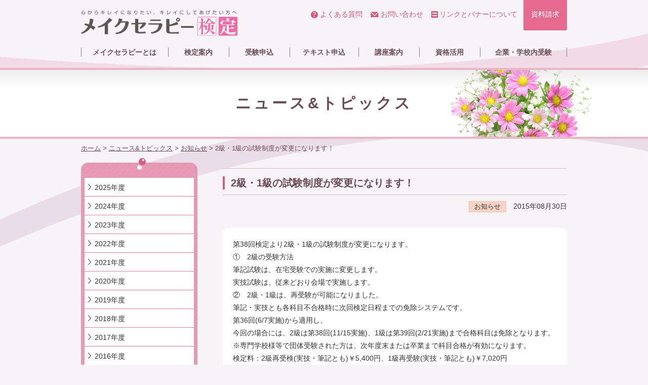

--- FILE ---
content_type: text/html; charset=UTF-8
request_url: https://www.maketherapy.com/news-topics/info/539.html
body_size: 57443
content:

<!DOCTYPE HTML>
<html>
<head>
<meta charset="UTF-8">
<title>2級・1級の試験制度が変更になります！メイクセラピー検定</title>
<link rel="shortcut icon" href="https://www.maketherapy.com/wp/wp-content/themes/maketherapy/images/favicon.ico">
<link rel="apple-touch-icon" sizes="180x180" href="https://www.maketherapy.com/wp/wp-content/themes/maketherapy/images/apple-touch-icon.png">
<link rel="shortcut icon" href="https://www.maketherapy.com/wp/wp-content/themes/maketherapy/images/touch-icon.png">
<meta name="viewport" content="width=device-width, initial-scale=1.0">
<link rel="stylesheet" href="https://www.maketherapy.com/wp/wp-content/themes/maketherapy/style.css?ver=1769011974" media="(min-width: 769px)">
<link rel="stylesheet" href="https://www.maketherapy.com/wp/wp-content/themes/maketherapy/css/style-smartphone.css?ver=1769011974" media="(max-width: 768px)">
<link rel="stylesheet" href="https://www.maketherapy.com/wp/wp-content/themes/maketherapy/css/slicknav.css?ver=1769011974">
<script src="https://ajax.googleapis.com/ajax/libs/jquery/1.8.3/jquery.min.js?ver=1769011974" ></script>
<script src="https://www.maketherapy.com/wp/wp-content/themes/maketherapy/js/jquery.slicknav.min.js?ver=1769011974"></script>
<script src="https://www.maketherapy.com/wp/wp-content/themes/maketherapy/js/common.js?ver=1769011974"></script>
<script src="https://js.crossees.com/csslp.js" async></script>
<!-- Google Tag Manager -->
<script>(function(w,d,s,l,i){w[l]=w[l]||[];w[l].push({'gtm.start':
new Date().getTime(),event:'gtm.js'});var f=d.getElementsByTagName(s)[0],
j=d.createElement(s),dl=l!='dataLayer'?'&l='+l:'';j.async=true;j.src=
'https://www.googletagmanager.com/gtm.js?id='+i+dl;f.parentNode.insertBefore(j,f);
})(window,document,'script','dataLayer','GTM-NQQ6LD8');</script>
<!-- End Google Tag Manager -->	

<!--[if lt IE 9]>
<script src="https://www.maketherapy.com/wp/wp-content/themes/maketherapy/js/html5shiv.js"></script>
<link rel="stylesheet" href="https://www.maketherapy.com/wp/wp-content/themes/maketherapy/style.css?ver=1769011974">
<![endif]-->


		<!-- All in One SEO 4.6.8.1 - aioseo.com -->
		<meta name="description" content="第38回検定より2級・1級の試験制度が変更になります。 ① 2級の受験方法 筆記試験は、在宅受験での実施に変更" />
		<meta name="robots" content="max-snippet:-1, max-image-preview:large, max-video-preview:-1" />
		<link rel="canonical" href="https://www.maketherapy.com/news-topics/info/539.html" />
		<meta name="generator" content="All in One SEO (AIOSEO) 4.6.8.1" />
		<meta property="og:locale" content="ja_JP" />
		<meta property="og:site_name" content="メイクセラピー検定 | 心からキレイになりたい、キレイにしてあげたい方へ" />
		<meta property="og:type" content="article" />
		<meta property="og:title" content="2級・1級の試験制度が変更になります！" />
		<meta property="og:description" content="第38回検定より2級・1級の試験制度が変更になります。 ① 2級の受験方法 筆記試験は、在宅受験での実施に変更" />
		<meta property="og:url" content="https://www.maketherapy.com/news-topics/info/539.html" />
		<meta property="og:image" content="https://www.maketherapy.com/wp/wp-content/uploads/2021/09/make_main2.jpg" />
		<meta property="og:image:secure_url" content="https://www.maketherapy.com/wp/wp-content/uploads/2021/09/make_main2.jpg" />
		<meta property="og:image:width" content="1200" />
		<meta property="og:image:height" content="630" />
		<meta property="article:tag" content="お知らせ" />
		<meta property="article:published_time" content="2015-08-30T06:13:31+00:00" />
		<meta property="article:modified_time" content="2016-08-20T04:33:59+00:00" />
		<meta property="article:publisher" content="https://www.facebook.com/maketherapy.official" />
		<meta name="twitter:card" content="summary_large_image" />
		<meta name="twitter:site" content="@maketherapyinfo" />
		<meta name="twitter:title" content="2級・1級の試験制度が変更になります！" />
		<meta name="twitter:description" content="第38回検定より2級・1級の試験制度が変更になります。 ① 2級の受験方法 筆記試験は、在宅受験での実施に変更" />
		<meta name="twitter:creator" content="@maketherapyinfo" />
		<meta name="twitter:image" content="https://www.maketherapy.com/wp/wp-content/uploads/2021/09/make_main2.jpg" />
		<meta name="google" content="nositelinkssearchbox" />
		<script type="application/ld+json" class="aioseo-schema">
			{"@context":"https:\/\/schema.org","@graph":[{"@type":"Article","@id":"https:\/\/www.maketherapy.com\/news-topics\/info\/539.html#article","name":"2\u7d1a\u30fb1\u7d1a\u306e\u8a66\u9a13\u5236\u5ea6\u304c\u5909\u66f4\u306b\u306a\u308a\u307e\u3059\uff01","headline":"2\u7d1a\u30fb1\u7d1a\u306e\u8a66\u9a13\u5236\u5ea6\u304c\u5909\u66f4\u306b\u306a\u308a\u307e\u3059\uff01","author":{"@id":"https:\/\/www.maketherapy.com\/author\/makekanri#author"},"publisher":{"@id":"https:\/\/www.maketherapy.com\/#organization"},"image":{"@type":"ImageObject","url":"https:\/\/www.maketherapy.com\/wp\/wp-content\/uploads\/2021\/09\/logo_make.png","@id":"https:\/\/www.maketherapy.com\/#articleImage","width":309,"height":51,"caption":"\u30e1\u30a4\u30af\u30bb\u30e9\u30d4\u30fc\u691c\u5b9a"},"datePublished":"2015-08-30T15:13:31+09:00","dateModified":"2016-08-20T13:33:59+09:00","inLanguage":"ja","mainEntityOfPage":{"@id":"https:\/\/www.maketherapy.com\/news-topics\/info\/539.html#webpage"},"isPartOf":{"@id":"https:\/\/www.maketherapy.com\/news-topics\/info\/539.html#webpage"},"articleSection":"\u304a\u77e5\u3089\u305b"},{"@type":"BreadcrumbList","@id":"https:\/\/www.maketherapy.com\/news-topics\/info\/539.html#breadcrumblist","itemListElement":[{"@type":"ListItem","@id":"https:\/\/www.maketherapy.com\/#listItem","position":1,"name":"\u5bb6","item":"https:\/\/www.maketherapy.com\/","nextItem":"https:\/\/www.maketherapy.com\/news-topics\/info\/539.html#listItem"},{"@type":"ListItem","@id":"https:\/\/www.maketherapy.com\/news-topics\/info\/539.html#listItem","position":2,"name":"2\u7d1a\u30fb1\u7d1a\u306e\u8a66\u9a13\u5236\u5ea6\u304c\u5909\u66f4\u306b\u306a\u308a\u307e\u3059\uff01","previousItem":"https:\/\/www.maketherapy.com\/#listItem"}]},{"@type":"Organization","@id":"https:\/\/www.maketherapy.com\/#organization","name":"\u30e1\u30a4\u30af\u30bb\u30e9\u30d4\u30fc\u691c\u5b9a\u4e8b\u52d9\u5c40","description":"\u5fc3\u304b\u3089\u30ad\u30ec\u30a4\u306b\u306a\u308a\u305f\u3044\u3001\u30ad\u30ec\u30a4\u306b\u3057\u3066\u3042\u3052\u305f\u3044\u65b9\u3078","url":"https:\/\/www.maketherapy.com\/","logo":{"@type":"ImageObject","url":"https:\/\/www.maketherapy.com\/wp\/wp-content\/uploads\/2021\/09\/logo_make.png","@id":"https:\/\/www.maketherapy.com\/news-topics\/info\/539.html\/#organizationLogo","width":309,"height":51,"caption":"\u30e1\u30a4\u30af\u30bb\u30e9\u30d4\u30fc\u691c\u5b9a"},"image":{"@id":"https:\/\/www.maketherapy.com\/news-topics\/info\/539.html\/#organizationLogo"},"sameAs":["https:\/\/www.facebook.com\/maketherapy.official","https:\/\/twitter.com\/maketherapyinfo","https:\/\/www.instagram.com\/maketherapy.official\/"]},{"@type":"Person","@id":"https:\/\/www.maketherapy.com\/author\/makekanri#author","url":"https:\/\/www.maketherapy.com\/author\/makekanri","name":"makekanri","image":{"@type":"ImageObject","@id":"https:\/\/www.maketherapy.com\/news-topics\/info\/539.html#authorImage","url":"https:\/\/secure.gravatar.com\/avatar\/68f6ecef63be72e53e7cde3c2e854c10a76dff477ef78167d365ad19e3148efc?s=96&d=mm&r=g","width":96,"height":96,"caption":"makekanri"}},{"@type":"WebPage","@id":"https:\/\/www.maketherapy.com\/news-topics\/info\/539.html#webpage","url":"https:\/\/www.maketherapy.com\/news-topics\/info\/539.html","name":"2\u7d1a\u30fb1\u7d1a\u306e\u8a66\u9a13\u5236\u5ea6\u304c\u5909\u66f4\u306b\u306a\u308a\u307e\u3059\uff01","description":"\u7b2c38\u56de\u691c\u5b9a\u3088\u308a2\u7d1a\u30fb1\u7d1a\u306e\u8a66\u9a13\u5236\u5ea6\u304c\u5909\u66f4\u306b\u306a\u308a\u307e\u3059\u3002 \u2460 2\u7d1a\u306e\u53d7\u9a13\u65b9\u6cd5 \u7b46\u8a18\u8a66\u9a13\u306f\u3001\u5728\u5b85\u53d7\u9a13\u3067\u306e\u5b9f\u65bd\u306b\u5909\u66f4","inLanguage":"ja","isPartOf":{"@id":"https:\/\/www.maketherapy.com\/#website"},"breadcrumb":{"@id":"https:\/\/www.maketherapy.com\/news-topics\/info\/539.html#breadcrumblist"},"author":{"@id":"https:\/\/www.maketherapy.com\/author\/makekanri#author"},"creator":{"@id":"https:\/\/www.maketherapy.com\/author\/makekanri#author"},"datePublished":"2015-08-30T15:13:31+09:00","dateModified":"2016-08-20T13:33:59+09:00"},{"@type":"WebSite","@id":"https:\/\/www.maketherapy.com\/#website","url":"https:\/\/www.maketherapy.com\/","name":"\u30e1\u30a4\u30af\u30bb\u30e9\u30d4\u30fc\u691c\u5b9a","description":"\u5fc3\u304b\u3089\u30ad\u30ec\u30a4\u306b\u306a\u308a\u305f\u3044\u3001\u30ad\u30ec\u30a4\u306b\u3057\u3066\u3042\u3052\u305f\u3044\u65b9\u3078","inLanguage":"ja","publisher":{"@id":"https:\/\/www.maketherapy.com\/#organization"}}]}
		</script>
		<!-- All in One SEO -->

<link rel='dns-prefetch' href='//netdna.bootstrapcdn.com' />
<link rel="alternate" type="application/rss+xml" title="メイクセラピー検定 &raquo; 2級・1級の試験制度が変更になります！ のコメントのフィード" href="https://www.maketherapy.com/news-topics/info/539.html/feed" />
<link rel="alternate" title="oEmbed (JSON)" type="application/json+oembed" href="https://www.maketherapy.com/wp-json/oembed/1.0/embed?url=https%3A%2F%2Fwww.maketherapy.com%2Fnews-topics%2Finfo%2F539.html" />
<link rel="alternate" title="oEmbed (XML)" type="text/xml+oembed" href="https://www.maketherapy.com/wp-json/oembed/1.0/embed?url=https%3A%2F%2Fwww.maketherapy.com%2Fnews-topics%2Finfo%2F539.html&#038;format=xml" />
		<!-- This site uses the Google Analytics by MonsterInsights plugin v9.0.0 - Using Analytics tracking - https://www.monsterinsights.com/ -->
		<!-- Note: MonsterInsights is not currently configured on this site. The site owner needs to authenticate with Google Analytics in the MonsterInsights settings panel. -->
					<!-- No tracking code set -->
				<!-- / Google Analytics by MonsterInsights -->
		<style id='wp-img-auto-sizes-contain-inline-css' type='text/css'>
img:is([sizes=auto i],[sizes^="auto," i]){contain-intrinsic-size:3000px 1500px}
/*# sourceURL=wp-img-auto-sizes-contain-inline-css */
</style>
<style id='wp-emoji-styles-inline-css' type='text/css'>

	img.wp-smiley, img.emoji {
		display: inline !important;
		border: none !important;
		box-shadow: none !important;
		height: 1em !important;
		width: 1em !important;
		margin: 0 0.07em !important;
		vertical-align: -0.1em !important;
		background: none !important;
		padding: 0 !important;
	}
/*# sourceURL=wp-emoji-styles-inline-css */
</style>
<style id='wp-block-library-inline-css' type='text/css'>
:root{--wp-block-synced-color:#7a00df;--wp-block-synced-color--rgb:122,0,223;--wp-bound-block-color:var(--wp-block-synced-color);--wp-editor-canvas-background:#ddd;--wp-admin-theme-color:#007cba;--wp-admin-theme-color--rgb:0,124,186;--wp-admin-theme-color-darker-10:#006ba1;--wp-admin-theme-color-darker-10--rgb:0,107,160.5;--wp-admin-theme-color-darker-20:#005a87;--wp-admin-theme-color-darker-20--rgb:0,90,135;--wp-admin-border-width-focus:2px}@media (min-resolution:192dpi){:root{--wp-admin-border-width-focus:1.5px}}.wp-element-button{cursor:pointer}:root .has-very-light-gray-background-color{background-color:#eee}:root .has-very-dark-gray-background-color{background-color:#313131}:root .has-very-light-gray-color{color:#eee}:root .has-very-dark-gray-color{color:#313131}:root .has-vivid-green-cyan-to-vivid-cyan-blue-gradient-background{background:linear-gradient(135deg,#00d084,#0693e3)}:root .has-purple-crush-gradient-background{background:linear-gradient(135deg,#34e2e4,#4721fb 50%,#ab1dfe)}:root .has-hazy-dawn-gradient-background{background:linear-gradient(135deg,#faaca8,#dad0ec)}:root .has-subdued-olive-gradient-background{background:linear-gradient(135deg,#fafae1,#67a671)}:root .has-atomic-cream-gradient-background{background:linear-gradient(135deg,#fdd79a,#004a59)}:root .has-nightshade-gradient-background{background:linear-gradient(135deg,#330968,#31cdcf)}:root .has-midnight-gradient-background{background:linear-gradient(135deg,#020381,#2874fc)}:root{--wp--preset--font-size--normal:16px;--wp--preset--font-size--huge:42px}.has-regular-font-size{font-size:1em}.has-larger-font-size{font-size:2.625em}.has-normal-font-size{font-size:var(--wp--preset--font-size--normal)}.has-huge-font-size{font-size:var(--wp--preset--font-size--huge)}.has-text-align-center{text-align:center}.has-text-align-left{text-align:left}.has-text-align-right{text-align:right}.has-fit-text{white-space:nowrap!important}#end-resizable-editor-section{display:none}.aligncenter{clear:both}.items-justified-left{justify-content:flex-start}.items-justified-center{justify-content:center}.items-justified-right{justify-content:flex-end}.items-justified-space-between{justify-content:space-between}.screen-reader-text{border:0;clip-path:inset(50%);height:1px;margin:-1px;overflow:hidden;padding:0;position:absolute;width:1px;word-wrap:normal!important}.screen-reader-text:focus{background-color:#ddd;clip-path:none;color:#444;display:block;font-size:1em;height:auto;left:5px;line-height:normal;padding:15px 23px 14px;text-decoration:none;top:5px;width:auto;z-index:100000}html :where(.has-border-color){border-style:solid}html :where([style*=border-top-color]){border-top-style:solid}html :where([style*=border-right-color]){border-right-style:solid}html :where([style*=border-bottom-color]){border-bottom-style:solid}html :where([style*=border-left-color]){border-left-style:solid}html :where([style*=border-width]){border-style:solid}html :where([style*=border-top-width]){border-top-style:solid}html :where([style*=border-right-width]){border-right-style:solid}html :where([style*=border-bottom-width]){border-bottom-style:solid}html :where([style*=border-left-width]){border-left-style:solid}html :where(img[class*=wp-image-]){height:auto;max-width:100%}:where(figure){margin:0 0 1em}html :where(.is-position-sticky){--wp-admin--admin-bar--position-offset:var(--wp-admin--admin-bar--height,0px)}@media screen and (max-width:600px){html :where(.is-position-sticky){--wp-admin--admin-bar--position-offset:0px}}

/*# sourceURL=wp-block-library-inline-css */
</style><style id='global-styles-inline-css' type='text/css'>
:root{--wp--preset--aspect-ratio--square: 1;--wp--preset--aspect-ratio--4-3: 4/3;--wp--preset--aspect-ratio--3-4: 3/4;--wp--preset--aspect-ratio--3-2: 3/2;--wp--preset--aspect-ratio--2-3: 2/3;--wp--preset--aspect-ratio--16-9: 16/9;--wp--preset--aspect-ratio--9-16: 9/16;--wp--preset--color--black: #000000;--wp--preset--color--cyan-bluish-gray: #abb8c3;--wp--preset--color--white: #ffffff;--wp--preset--color--pale-pink: #f78da7;--wp--preset--color--vivid-red: #cf2e2e;--wp--preset--color--luminous-vivid-orange: #ff6900;--wp--preset--color--luminous-vivid-amber: #fcb900;--wp--preset--color--light-green-cyan: #7bdcb5;--wp--preset--color--vivid-green-cyan: #00d084;--wp--preset--color--pale-cyan-blue: #8ed1fc;--wp--preset--color--vivid-cyan-blue: #0693e3;--wp--preset--color--vivid-purple: #9b51e0;--wp--preset--gradient--vivid-cyan-blue-to-vivid-purple: linear-gradient(135deg,rgb(6,147,227) 0%,rgb(155,81,224) 100%);--wp--preset--gradient--light-green-cyan-to-vivid-green-cyan: linear-gradient(135deg,rgb(122,220,180) 0%,rgb(0,208,130) 100%);--wp--preset--gradient--luminous-vivid-amber-to-luminous-vivid-orange: linear-gradient(135deg,rgb(252,185,0) 0%,rgb(255,105,0) 100%);--wp--preset--gradient--luminous-vivid-orange-to-vivid-red: linear-gradient(135deg,rgb(255,105,0) 0%,rgb(207,46,46) 100%);--wp--preset--gradient--very-light-gray-to-cyan-bluish-gray: linear-gradient(135deg,rgb(238,238,238) 0%,rgb(169,184,195) 100%);--wp--preset--gradient--cool-to-warm-spectrum: linear-gradient(135deg,rgb(74,234,220) 0%,rgb(151,120,209) 20%,rgb(207,42,186) 40%,rgb(238,44,130) 60%,rgb(251,105,98) 80%,rgb(254,248,76) 100%);--wp--preset--gradient--blush-light-purple: linear-gradient(135deg,rgb(255,206,236) 0%,rgb(152,150,240) 100%);--wp--preset--gradient--blush-bordeaux: linear-gradient(135deg,rgb(254,205,165) 0%,rgb(254,45,45) 50%,rgb(107,0,62) 100%);--wp--preset--gradient--luminous-dusk: linear-gradient(135deg,rgb(255,203,112) 0%,rgb(199,81,192) 50%,rgb(65,88,208) 100%);--wp--preset--gradient--pale-ocean: linear-gradient(135deg,rgb(255,245,203) 0%,rgb(182,227,212) 50%,rgb(51,167,181) 100%);--wp--preset--gradient--electric-grass: linear-gradient(135deg,rgb(202,248,128) 0%,rgb(113,206,126) 100%);--wp--preset--gradient--midnight: linear-gradient(135deg,rgb(2,3,129) 0%,rgb(40,116,252) 100%);--wp--preset--font-size--small: 13px;--wp--preset--font-size--medium: 20px;--wp--preset--font-size--large: 36px;--wp--preset--font-size--x-large: 42px;--wp--preset--spacing--20: 0.44rem;--wp--preset--spacing--30: 0.67rem;--wp--preset--spacing--40: 1rem;--wp--preset--spacing--50: 1.5rem;--wp--preset--spacing--60: 2.25rem;--wp--preset--spacing--70: 3.38rem;--wp--preset--spacing--80: 5.06rem;--wp--preset--shadow--natural: 6px 6px 9px rgba(0, 0, 0, 0.2);--wp--preset--shadow--deep: 12px 12px 50px rgba(0, 0, 0, 0.4);--wp--preset--shadow--sharp: 6px 6px 0px rgba(0, 0, 0, 0.2);--wp--preset--shadow--outlined: 6px 6px 0px -3px rgb(255, 255, 255), 6px 6px rgb(0, 0, 0);--wp--preset--shadow--crisp: 6px 6px 0px rgb(0, 0, 0);}:where(.is-layout-flex){gap: 0.5em;}:where(.is-layout-grid){gap: 0.5em;}body .is-layout-flex{display: flex;}.is-layout-flex{flex-wrap: wrap;align-items: center;}.is-layout-flex > :is(*, div){margin: 0;}body .is-layout-grid{display: grid;}.is-layout-grid > :is(*, div){margin: 0;}:where(.wp-block-columns.is-layout-flex){gap: 2em;}:where(.wp-block-columns.is-layout-grid){gap: 2em;}:where(.wp-block-post-template.is-layout-flex){gap: 1.25em;}:where(.wp-block-post-template.is-layout-grid){gap: 1.25em;}.has-black-color{color: var(--wp--preset--color--black) !important;}.has-cyan-bluish-gray-color{color: var(--wp--preset--color--cyan-bluish-gray) !important;}.has-white-color{color: var(--wp--preset--color--white) !important;}.has-pale-pink-color{color: var(--wp--preset--color--pale-pink) !important;}.has-vivid-red-color{color: var(--wp--preset--color--vivid-red) !important;}.has-luminous-vivid-orange-color{color: var(--wp--preset--color--luminous-vivid-orange) !important;}.has-luminous-vivid-amber-color{color: var(--wp--preset--color--luminous-vivid-amber) !important;}.has-light-green-cyan-color{color: var(--wp--preset--color--light-green-cyan) !important;}.has-vivid-green-cyan-color{color: var(--wp--preset--color--vivid-green-cyan) !important;}.has-pale-cyan-blue-color{color: var(--wp--preset--color--pale-cyan-blue) !important;}.has-vivid-cyan-blue-color{color: var(--wp--preset--color--vivid-cyan-blue) !important;}.has-vivid-purple-color{color: var(--wp--preset--color--vivid-purple) !important;}.has-black-background-color{background-color: var(--wp--preset--color--black) !important;}.has-cyan-bluish-gray-background-color{background-color: var(--wp--preset--color--cyan-bluish-gray) !important;}.has-white-background-color{background-color: var(--wp--preset--color--white) !important;}.has-pale-pink-background-color{background-color: var(--wp--preset--color--pale-pink) !important;}.has-vivid-red-background-color{background-color: var(--wp--preset--color--vivid-red) !important;}.has-luminous-vivid-orange-background-color{background-color: var(--wp--preset--color--luminous-vivid-orange) !important;}.has-luminous-vivid-amber-background-color{background-color: var(--wp--preset--color--luminous-vivid-amber) !important;}.has-light-green-cyan-background-color{background-color: var(--wp--preset--color--light-green-cyan) !important;}.has-vivid-green-cyan-background-color{background-color: var(--wp--preset--color--vivid-green-cyan) !important;}.has-pale-cyan-blue-background-color{background-color: var(--wp--preset--color--pale-cyan-blue) !important;}.has-vivid-cyan-blue-background-color{background-color: var(--wp--preset--color--vivid-cyan-blue) !important;}.has-vivid-purple-background-color{background-color: var(--wp--preset--color--vivid-purple) !important;}.has-black-border-color{border-color: var(--wp--preset--color--black) !important;}.has-cyan-bluish-gray-border-color{border-color: var(--wp--preset--color--cyan-bluish-gray) !important;}.has-white-border-color{border-color: var(--wp--preset--color--white) !important;}.has-pale-pink-border-color{border-color: var(--wp--preset--color--pale-pink) !important;}.has-vivid-red-border-color{border-color: var(--wp--preset--color--vivid-red) !important;}.has-luminous-vivid-orange-border-color{border-color: var(--wp--preset--color--luminous-vivid-orange) !important;}.has-luminous-vivid-amber-border-color{border-color: var(--wp--preset--color--luminous-vivid-amber) !important;}.has-light-green-cyan-border-color{border-color: var(--wp--preset--color--light-green-cyan) !important;}.has-vivid-green-cyan-border-color{border-color: var(--wp--preset--color--vivid-green-cyan) !important;}.has-pale-cyan-blue-border-color{border-color: var(--wp--preset--color--pale-cyan-blue) !important;}.has-vivid-cyan-blue-border-color{border-color: var(--wp--preset--color--vivid-cyan-blue) !important;}.has-vivid-purple-border-color{border-color: var(--wp--preset--color--vivid-purple) !important;}.has-vivid-cyan-blue-to-vivid-purple-gradient-background{background: var(--wp--preset--gradient--vivid-cyan-blue-to-vivid-purple) !important;}.has-light-green-cyan-to-vivid-green-cyan-gradient-background{background: var(--wp--preset--gradient--light-green-cyan-to-vivid-green-cyan) !important;}.has-luminous-vivid-amber-to-luminous-vivid-orange-gradient-background{background: var(--wp--preset--gradient--luminous-vivid-amber-to-luminous-vivid-orange) !important;}.has-luminous-vivid-orange-to-vivid-red-gradient-background{background: var(--wp--preset--gradient--luminous-vivid-orange-to-vivid-red) !important;}.has-very-light-gray-to-cyan-bluish-gray-gradient-background{background: var(--wp--preset--gradient--very-light-gray-to-cyan-bluish-gray) !important;}.has-cool-to-warm-spectrum-gradient-background{background: var(--wp--preset--gradient--cool-to-warm-spectrum) !important;}.has-blush-light-purple-gradient-background{background: var(--wp--preset--gradient--blush-light-purple) !important;}.has-blush-bordeaux-gradient-background{background: var(--wp--preset--gradient--blush-bordeaux) !important;}.has-luminous-dusk-gradient-background{background: var(--wp--preset--gradient--luminous-dusk) !important;}.has-pale-ocean-gradient-background{background: var(--wp--preset--gradient--pale-ocean) !important;}.has-electric-grass-gradient-background{background: var(--wp--preset--gradient--electric-grass) !important;}.has-midnight-gradient-background{background: var(--wp--preset--gradient--midnight) !important;}.has-small-font-size{font-size: var(--wp--preset--font-size--small) !important;}.has-medium-font-size{font-size: var(--wp--preset--font-size--medium) !important;}.has-large-font-size{font-size: var(--wp--preset--font-size--large) !important;}.has-x-large-font-size{font-size: var(--wp--preset--font-size--x-large) !important;}
/*# sourceURL=global-styles-inline-css */
</style>

<style id='classic-theme-styles-inline-css' type='text/css'>
/*! This file is auto-generated */
.wp-block-button__link{color:#fff;background-color:#32373c;border-radius:9999px;box-shadow:none;text-decoration:none;padding:calc(.667em + 2px) calc(1.333em + 2px);font-size:1.125em}.wp-block-file__button{background:#32373c;color:#fff;text-decoration:none}
/*# sourceURL=/wp-includes/css/classic-themes.min.css */
</style>
<link rel='stylesheet' id='contact-form-7-css' href='https://www.maketherapy.com/wp/wp-content/plugins/contact-form-7/includes/css/styles.css?ver=5.9.8' type='text/css' media='all' />
<link rel='stylesheet' id='font-awesome-css' href='//netdna.bootstrapcdn.com/font-awesome/4.1.0/css/font-awesome.css' type='text/css' media='screen' />
<script type="text/javascript" src="https://www.maketherapy.com/wp/wp-includes/js/jquery/jquery.min.js?ver=3.7.1" id="jquery-core-js"></script>
<script type="text/javascript" src="https://www.maketherapy.com/wp/wp-includes/js/jquery/jquery-migrate.min.js?ver=3.4.1" id="jquery-migrate-js"></script>
<link rel="https://api.w.org/" href="https://www.maketherapy.com/wp-json/" /><link rel="alternate" title="JSON" type="application/json" href="https://www.maketherapy.com/wp-json/wp/v2/posts/539" /><link rel='shortlink' href='https://www.maketherapy.com/?p=539' />

<style>
.scroll-back-to-top-wrapper {
    position: fixed;
	opacity: 0;
	visibility: hidden;
	overflow: hidden;
	text-align: center;
	z-index: 99999999;
    background-color: #3e0517;
	color: #eeeeee;
	width: 40px;
	height: 38px;
	line-height: 38px;
	right: 15px;
	bottom: 30px;
	padding-top: 2px;
	border-top-left-radius: 3px;
	border-top-right-radius: 3px;
	border-bottom-right-radius: 3px;
	border-bottom-left-radius: 3px;
	-webkit-transition: all 0.5s ease-in-out;
	-moz-transition: all 0.5s ease-in-out;
	-ms-transition: all 0.5s ease-in-out;
	-o-transition: all 0.5s ease-in-out;
	transition: all 0.5s ease-in-out;
}
.scroll-back-to-top-wrapper:hover {
	background-color: #8a2c54;
  color: #eeeeee;
}
.scroll-back-to-top-wrapper.show {
    visibility:visible;
    cursor:pointer;
	opacity: 0.8;
}
.scroll-back-to-top-wrapper i.fa {
	line-height: inherit;
}
.scroll-back-to-top-wrapper .fa-lg {
	vertical-align: 0;
}
</style></head>
<body id="info"
>
<!-- Google Tag Manager (noscript) -->
<noscript><iframe src="https://www.googletagmanager.com/ns.html?id=GTM-NQQ6LD8"
height="0" width="0" style="display:none;visibility:hidden"></iframe></noscript>
<!-- End Google Tag Manager (noscript) -->

<!-- Header -->
<header>
	<div class="inner">
		<div class="hd_top">
    		<h1 class="hd_logo"><a href="https://www.maketherapy.com"><img src="https://www.maketherapy.com/wp/wp-content/themes/maketherapy/images/common/logo_make_smp.png?ver=1769011974" width="309" highe="51" alt="心からキレイになりたい、キレイにしてあげたい方へ メイクセラピー検定"></a></h1>
    	</div>
    	
        <!-- NaviMenu -->
        <nav id="menu">
        	<!-- //GlobalNavi -->
        	<ul id="gnavi" class="dropmenu">
                <li class="gn_about"><a href="https://www.maketherapy.com/about">メイクセラピーとは<i class="fa fa-angle-down"></i></a>
                    <ul class="gn_inner">
                    	<li><a href="https://www.maketherapy.com/about">メイクセラピーとは<i class="fa fa-angle-right"></i></a></li>
						<li><a href="https://www.maketherapy.com/case">メイクセラピーのカウンセリング例<i class="fa fa-angle-right"></i></a></li>
                        <li><a href="https://www.maketherapy.com/gihou">メイクアップ技法<i class="fa fa-angle-right"></i></a></li>
                        <li><a href="https://www.maketherapy.com/taiken">メイクセラピー体験クイズ<i class="fa fa-angle-right"></i></a></li>
                        <li><a href="https://www.maketherapy.com/reference">メイクアップ参考例<i class="fa fa-angle-right"></i></a></li>
                    </ul>
                </li>
                <li class="gn_guide"><a href="https://www.maketherapy.com/guide">検定案内<i class="fa fa-angle-down"></i></a>
                    <ul class="gn_inner">
                    	<li><a href="https://www.maketherapy.com/guide">メイクセラピー検定とは<i class="fa fa-angle-right"></i></a></li>
                        <li><a href="https://www.maketherapy.com/outline">試験内容<i class="fa fa-angle-right"></i></a></li>
                        <li><a href="https://www.maketherapy.com/classinfo">学習方法と試験情報<i class="fa fa-angle-right"></i></a></li>
                        <li><a href="https://www.maketherapy.com/examinee">受験者データ<i class="fa fa-angle-right"></i></a></li>
                    </ul>
                </li>
                <li class="gn_exam"><a href="https://www.maketherapy.com/basic">受験申込<i class="fa fa-angle-down"></i></a>
                    <ul class="gn_inner">
                    	<li><a href="https://www.maketherapy.com/basic">1・2・3級受験<i class="fa fa-angle-right"></i></a></li>
                        <li><a href="https://www.maketherapy.com/advanced">特級受験<i class="fa fa-angle-right"></i></a></li>
                    </ul>
                </li>
                <li class="gn_textbook"><a href="https://www.maketherapy.com/textbook">テキスト申込<i class="fa fa-angle-down"></i></a>
                    <ul class="gn_inner">
                    	<li><a href="https://www.maketherapy.com/textbook#tertiary">3級テキスト<i class="fa fa-angle-right"></i></a></li>
                        <li><a href="https://www.maketherapy.com/textbook#second">2級テキスト<i class="fa fa-angle-right"></i></a></li>
                        <li><a href="https://www.maketherapy.com/textbook#primary">1級テキスト<i class="fa fa-angle-right"></i></a></li>
                        <li><a href="https://www.maketherapy.com/textbook#palette">メイクパレット<i class="fa fa-angle-right"></i></a></li>
                    </ul>
                </li>
                <li class="gn_course"><a href="https://www.maketherapy.com/e-learning">講座案内<i class="fa fa-angle-down"></i></a>
                    <ul class="gn_inner">
                    	<li><a href="https://www.maketherapy.com/e-learning">eラーニング<i class="fa fa-angle-right"></i></a></li>
                        <li><a href="https://www.maketherapy.com/live">ライブ&amp;実技<i class="fa fa-angle-right"></i></a></li>
                        <li><a href="https://www.maketherapy.com/tsushin">通信講座<i class="fa fa-angle-right"></i></a></li>
                        <li><a href="https://www.maketherapy.com/other">メイクセラピスト養成講座<i class="fa fa-angle-right"></i></a></li>
                        <li><a href="https://www.maketherapy.com/other#koushi">MTJ認定講師・スクール<i class="fa fa-angle-right"></i></a></li>
                    </ul>
                <li class="gn_use"><a href="https://www.maketherapy.com/work">資格活用<i class="fa fa-angle-down"></i></a>	
                    <ul class="gn_inner">
                    	<li><a href="https://www.maketherapy.com/work">メイクセラピーの活用と仕事<i class="fa fa-angle-right"></i></a></li>
                        <li><a href="https://www.maketherapy.com/voice">合格者の声<i class="fa fa-angle-right"></i></a></li>
                        <li><a href="https://www.maketherapy.com/therapist">メイクセラピスト紹介<i class="fa fa-angle-right"></i></a></li>
                        <li><a href="https://www.maketherapy.com/member">会員登録・認定講師<i class="fa fa-angle-right"></i></a></li>
                    </ul>
                <li class="gn_organization"><a href="https://www.maketherapy.com/organization">企業・学校内受験<i class="fa fa-angle-right"></i></a></li>
            </ul>
        	<!-- //GlobalNavi -->     
        
            <ul id="hnavi" class="clearfix">
                <li class="hn_faq"><a href="https://www.maketherapy.com/faq">よくある質問<i class="fa fa-angle-right"></i></a></li>
                <li class="hn_contact"><a href="https://www.maketherapy.com/contact">お問い合わせ<i class="fa fa-angle-right"></i></a></li>
				<li class="hn_linkbnr"><a href="https://www.maketherapy.com/link_bnr">リンクとバナーについて<i class="fa fa-angle-right"></i></a></li>
                <li class="hn_request"><a href="https://www.maketherapy.com/doc_request">資料請求<i class="fa fa-angle-right"></i></a></li>
            </ul>
    	</nav>
        <!-- NaviMenu -->
    </div>
</header>
<!-- //Header -->

<div class="mainttl">
	<h1>ニュース&amp;トピックス</h1>
</div>

<div class="breadcrumbs">
    <!-- Breadcrumb NavXT 7.2.0 -->
<span property="itemListElement" typeof="ListItem"><a property="item" typeof="WebPage" title="メイクセラピー検定へ移動" href="https://www.maketherapy.com" class="home"><span property="name">ホーム</span></a><meta property="position" content="1"></span> &gt; <span property="itemListElement" typeof="ListItem"><a property="item" typeof="WebPage" title="ニュース&amp;トピックスのカテゴリーアーカイブへ移動" href="https://www.maketherapy.com/category/news-topics" class="taxonomy category"><span property="name">ニュース&amp;トピックス</span></a><meta property="position" content="2"></span> &gt; <span property="itemListElement" typeof="ListItem"><a property="item" typeof="WebPage" title="お知らせのカテゴリーアーカイブへ移動" href="https://www.maketherapy.com/category/news-topics/info" class="taxonomy category"><span property="name">お知らせ</span></a><meta property="position" content="3"></span> &gt; <span property="itemListElement" typeof="ListItem"><span property="name">2級・1級の試験制度が変更になります！</span><meta property="position" content="4"></span></div>



<!-- Contents -->
<div id="contents">
	<div class="inner clearfix">
        <!-- MainArea -->
    	<section class="mainarea">
			<div class="contwrap" id="art">
												
                <div class="ttlarea">
                	<h2>2級・1級の試験制度が変更になります！</h2>
                </div>
                <div class="dateinfo">
                    <span class="cat info">お知らせ</span>
                    <span class="date">2015年08月30日</span>
                </div>

                <article>
					<p>第38回検定より2級・1級の試験制度が変更になります。</p>
<p>①　2級の受験方法<br />
筆記試験は、在宅受験での実施に変更します。<br />
実技試験は、従来どおり会場で実施します。</p>
<p>②　2級・1級は、再受験が可能になりました。<br />
筆記・実技とも各科目不合格時に次回検定日程までの免除システムです。<br />
第36回(6/7実施)から適用し、<br />
今回の場合には、2級は第38回(11/15実施)、1級は第39回(2/21実施)まで合格科目は免除となります。</p>
<p>※専門学校様等で団体受験された方は、次年度末または卒業まで科目合格が有効になります。</p>
<p>検定料：2級再受検(実技・筆記とも)￥5,400円、1級再受験(実技・筆記とも)￥7,020円</p>
<p>対象となる方は、受験申込フォームから該当科目を選択してお申込ください。</p>
                </article>
                
                <div class="navlink">
                	<span class="navlink-prev"><a href="https://www.maketherapy.com/news-topics/info/536.html" rel="prev">前の記事へ</a></span>
                    <span class="navlink-next"><a href="https://www.maketherapy.com/news-topics/info/544.html" rel="next">次の記事へ</a></span>
                </div>
				            </div>        
        </section>
        <!-- MainArea -->
        
		<!-- SideArea -->
<aside class="sidearea">
	
<nav id="snavi">
	<ul>
<li class="year2025"><a href="https://www.maketherapy.com/date/2025">2025年度</a></li>
<li class="year2024"><a href="https://www.maketherapy.com/date/2024">2024年度</a></li>
<li class="year2023"><a href="https://www.maketherapy.com/date/2023">2023年度</a></li>
<li class="year2022"><a href="https://www.maketherapy.com/date/2022">2022年度</a></li>
<li class="year2021"><a href="https://www.maketherapy.com/date/2021">2021年度</a></li>
<li class="year2020"><a href="https://www.maketherapy.com/date/2020">2020年度</a></li>
<li class="year2019"><a href="https://www.maketherapy.com/date/2019">2019年度</a></li>
<li class="year2018"><a href="https://www.maketherapy.com/date/2018">2018年度</a></li>
<li class="year2017"><a href="https://www.maketherapy.com/date/2017">2017年度</a></li>
<li class="year2016"><a href="https://www.maketherapy.com/date/2016">2016年度</a></li>
<li class="year2015"><a href="https://www.maketherapy.com/date/2015">2015年度</a></li>
<li class="year2014"><a href="https://www.maketherapy.com/date/2014">2014年度</a></li>
	</ul>
</nav>

<!-- KenteiInfo -->
<div class="kenteiinfo">   
	<div class="kentei">
		<li id="text-3" class="widget widget_text">			<div class="textwidget"><p>
    <span class="no">第79回</span>
    <span class="level">【在宅郵送試験】</p>
<p>3級・準2級・MC級</span>
</p>
<p class="txt_pink">メイクセラピー検定</p>
<p class="date">
    <span class="year">2026年</span>
</p>
<p class="date">
    <span class="md">2<span class="month">月</span>22<span class="day">日</span><span class="week">（日）</span></span>
</p>

<dl>
    <dt>申込期間</dt>
    <dd>　2025年12月1日(月) </p>
　　～2026年1月30日(金)<span></span>
    </dd>
</dl>
</div>
		</li>
	</div>
       
	<div class="btnarea">
		<li id="text-4" class="widget widget_text">			<div class="textwidget"><!--<a href="https://www.maketherapy.com/advanced">特級受験</a>-->
<a href="https://www.maketherapy.com/basic"><span class="level">１・２・3級</span>個人受験</a>

<a href="https://www.maketherapy.com/organization"><span class="level">1・2・3級</span>団体受験</a>
</div>
		</li>
</div>
</div>
<!-- //KenteiInfo -->

<ul class="sidebnr">
	<li><a href="https://www.maketherapy.com/onlinejyuken/"><img src="https://www.maketherapy.com/wp/wp-content/themes/maketherapy/images/common/bnr_online_side.png?ver=1769011974" srcset="https://www.maketherapy.com/wp/wp-content/themes/maketherapy/images/common/bnr_online_side.png?ver=1769011974 1x,https://www.maketherapy.com/wp/wp-content/themes/maketherapy/images/common/bnr_online_side@2x.png?ver=1769011974 2x" alt="いつでも、どこでも、好きな時間に 3級・準2級オンライン受験 詳しくはこちら" class="pccont"><img src="https://www.maketherapy.com/wp/wp-content/themes/maketherapy/images/common/bnr_online_side_smp.png?ver=1769011974" srcset="https://www.maketherapy.com/wp/wp-content/themes/maketherapy/images/common/bnr_online_side_smp.png?ver=1769011974 1x,https://www.maketherapy.com/wp/wp-content/themes/maketherapy/images/common/bnr_online_side_smp@2x.png?ver=1769011974 2x" alt="いつでも、どこでも、好きな時間に 3級・準2級オンライン受験 詳しくはこちら" class="smpcont"></a></li>
	<li><a href="https://www.maketherapy.com/care/"><img src="https://www.maketherapy.com/wp/wp-content/themes/maketherapy/images/common/bnr_care_side.jpg?ver=1769011974" alt="メイクによるケア実用検定誕生 介護×美容 メイクケアセラピー"  class="pccont"><img src="https://www.maketherapy.com/wp/wp-content/themes/maketherapy/images/common/bnr_care_side_sp.jpg?ver=1769011974" alt="メイクによるケア実用検定誕生 介護×美容 メイクケアセラピー"  class="smpcont"></a></li>
	<li><a href="https://www.maketherapy.com/textbook/textbook_entry"><img src="https://www.maketherapy.com/wp/wp-content/themes/maketherapy/images/common/bnr_text.jpg?ver=1769011974" alt="公式テキスト・推奨パレット購入フォームへ"></a></li>
	<li><a href="https://www.maketherapy.com/doc_request"><img src="https://www.maketherapy.com/wp/wp-content/themes/maketherapy/images/common/bnr_request.png?ver=1769011974" alt="資料請求フォームへ" class="pccont"><img src="https://www.maketherapy.com/wp/wp-content/themes/maketherapy/images/common/bnr_request_smp.png?ver=1769011974" alt="資料請求フォームへ" class="smpcont"></a></li>
	<li><a href="https://www.maketherapy.com/case"><img src="https://www.maketherapy.com/wp/wp-content/themes/maketherapy/images/common/bnr_case.png?ver=1769011974" srcset="https://www.maketherapy.com/wp/wp-content/themes/maketherapy/images/common/bnr_case.png 1x,https://www.maketherapy.com/wp/wp-content/themes/maketherapy/images/common/bnr_case@2x.png 2x" alt="メイクセラピーのカウンセリング例へ" class="pccont"><img src="https://www.maketherapy.com/wp/wp-content/themes/maketherapy/images/common/bnr_case_smp.png?ver=1769011974" alt="メイクセラピーのカウンセリング例へ" class="smpcont"></a></li>
</ul>  

</aside>
<!-- //SideArea -->
        
    </div>
</div>
<!-- //Contents -->

<!-- Footer -->
<footer>
	<div id="fd_sitemap">
    	<aside>
        	<!-- clm1 -->
        	<ul class="first">
            	<li class="cir">メイクセラピーとは
                	<ul>
                		<li><a href="https://www.maketherapy.com/about">メイクセラピーとは</a></li>
						<li><a href="https://www.maketherapy.com/case">メイクセラピーのカウンセリング</a></li>
                		<li><a href="https://www.maketherapy.com/gihou">メイクアップ技法</a></li>
                		<li><a href="https://www.maketherapy.com/taiken">メイクセラピー体験クイズ</a></li>
                		<li><a href="https://www.maketherapy.com/reference">メイクアップ参考例</a></li>
                	</ul></li>
                    
                <li class="cir pccont">資格活用
                	<ul>
                		<li><a href="https://www.maketherapy.com/work">メイクセラピーの活用と仕事</a></li>
                		<li><a href="https://www.maketherapy.com/voice">合格者の声</a></li>
                		<li><a href="https://www.maketherapy.com/therapist">セラピスト紹介</a></li>
                		<li><a href="https://www.maketherapy.com/member">会員登録・認定講師</a></li>
                	</ul></li>
            </ul>
            
            <!-- clm2 -->
            <ul>
            	<li class="cir">検定案内
                	<ul>
                		<li><a href="https://www.maketherapy.com/guide">メイクセラピー検定とは</a></li>
                		<li><a href="https://www.maketherapy.com/outline">試験内容</a></li>
                		<li><a href="https://www.maketherapy.com/classinfo">学習方法と試験情報</a></li>
                		<li><a href="https://www.maketherapy.com/examinee">受験者データ</a></li>
                	</ul></li>
                    
                <li class="cir">受験申込
                	<ul>
                		<li><a href="https://www.maketherapy.com/basic">1・2・3級受験</a></li>
                		<li><a href="https://www.maketherapy.com/advanced">特級受験</a></li>
                	</ul></li>
                    
                <li class="cir pccont">団体受験
                	<ul>
                		<li><a href="https://www.maketherapy.com/organization">企業・学校内 団体受験</a></li>
                	</ul></li>
            </ul>
            
            <!-- clm3 -->
            <ul>
		<li class="cir smpcont">テキスト申込
                	<ul>
                		<li><a href="https://www.maketherapy.com/textbook#tertiary">3級テキスト</a></li>
                		<li><a href="https://www.maketherapy.com/textbook#second">2級テキスト</a></li>
                		<li><a href="https://www.maketherapy.com/textbook#primary">1級テキスト</a></li>
                		<li><a href="https://www.maketherapy.com/textbook#palette">メイクパレット</a></li>
                	</ul></li>

            	<li class="cir">講座案内
                	<ul>
                		<li><a href="https://www.maketherapy.com/e-learning">eラーニング</a></li>
                		<li><a href="https://www.maketherapy.com/live">ライブ&amp;実技</a></li>
                		<li><a href="https://www.maketherapy.com/tsushin">通信講座</a></li>
                        <li><a href="https://www.maketherapy.com/other">メイクセラピスト養成講座</a></li>
                        <li><a href="https://www.maketherapy.com/other#nintei_sch">認定校スクール</a></li>
						<li><a href="https://www.maketherapy.com/other#other_sch">各種スクール</a></li>
                	</ul></li>

		<li class="cir smpcont">資格活用
                	<ul>
                		<li><a href="https://www.maketherapy.com/work">メイクセラピーの活用と仕事</a></li>
                		<li><a href="https://www.maketherapy.com/voice">合格者の声</a></li>
                		<li><a href="https://www.maketherapy.com/therapist">メイクセラピスト紹介</a></li>
                		<li><a href="https://www.maketherapy.com/member">会員登録・認定講師</a></li>
                	</ul></li>

		<li class="cir smpcont">団体受験
                	<ul>
                		<li><a href="https://www.maketherapy.com/organization">企業・学校内 団体受験</a></li>
                	</ul></li>

                <li><a href="https://www.maketherapy.com/category/news-topics">ニュース&amp;トピックス</a></li>
                <li><a href="https://www.maketherapy.com/faq">よくある質問</a></li>
				<li><a href="https://www.maketherapy.com/linkbnr">リンクとバナーについて</a></li>
                <li><a href="https://www.maketherapy.com/privacy">プライバシーポリシー</a></li>
                <li><a href="https://www.maketherapy.com/sitemap">サイトマップ</a></li>
            </ul>
            
            <!-- clm4 -->
            <ul class="clm_last">
            	<li class="cir pccont">テキスト申込
                	<ul>
                		<li><a href="https://www.maketherapy.com/textbook#tertiary">3級テキスト</a></li>
                		<li><a href="https://www.maketherapy.com/textbook#second">2級テキスト</a></li>
                		<li><a href="https://www.maketherapy.com/textbook#primary">1級テキスト</a></li>
                		<li><a href="https://www.maketherapy.com/textbook#palette">メイクパレット</a></li>
                	</ul></li>
                <li class="sm_contact"><a href="https://www.maketherapy.com/doc_request">資料請求</a></li>
                <li class="sm_request"><a href="https://www.maketherapy.com/contact">お問い合わせ</a></li>
                <li class="sm_fb"><a href="https://www.facebook.com/maketherapy.official/" target="_blank">Facebook</a></li>
                <li class="sm_win"><a href="https://www.mtj.or.jp/" target="_blank">メイクセラピストジャパン</a></li>
                <li class="sm_win"><a href="https://www.maketherapy.com/care/" target="_blank">メイクケアセラピー</a></li>
            </ul>
        </aside>
	</div>
    <!-- //#FooderSitemap -->
      
    <div class="address">
    	<p class="logo"><a href="https://www.maketherapy.com"><img src="https://www.maketherapy.com/wp/wp-content/themes/maketherapy/images/common/logo_make_smp.png?ver=1769011974" width="240" height="40" alt="心からキレイになりたい、キレイにしてあげたい方へ メイクセラピー検定"></a></p>
        <div class="address_info">
        	<p>一般社団法人メイクセラピストジャパン　<span class="smpbr">メイクセラピー検定事務局</span></p>
            <p>&#12306;101-0047　<span class="smpbr">東京都千代田区内神田1-12-3 翔和内神田ビル2F</span><a href="mailto:info@maketherapy.com" class="email">info@maketherapy.com</a></p>
            <div>
            	<dl class="tel">
                	<dt>TEL</dt>
                    <dd>03-3233-8524</dd>
                </dl>
                <dl>
                	<dt>FAX</dt>
                    <dd>03-3233-8522<span>（受付時間 平日10時～17時）</span></dd>
                </dl>
            </div>
        </div>
    </div>
    <!-- address -->
    
   	<p class="copy">&copy; Make Therapist Japan Association.All Rights Reserved.</p>

</footer>
<!-- //Footer -->
<script type="speculationrules">
{"prefetch":[{"source":"document","where":{"and":[{"href_matches":"/*"},{"not":{"href_matches":["/wp/wp-*.php","/wp/wp-admin/*","/wp/wp-content/uploads/*","/wp/wp-content/*","/wp/wp-content/plugins/*","/wp/wp-content/themes/maketherapy/*","/*\\?(.+)"]}},{"not":{"selector_matches":"a[rel~=\"nofollow\"]"}},{"not":{"selector_matches":".no-prefetch, .no-prefetch a"}}]},"eagerness":"conservative"}]}
</script>
<div class="scroll-back-to-top-wrapper">
	<span class="scroll-back-to-top-inner">
					<i class="fa fa-lg fa-angle-double-up"></i>
			</span>
</div><script type="text/javascript" src="https://www.maketherapy.com/wp/wp-includes/js/dist/hooks.min.js?ver=dd5603f07f9220ed27f1" id="wp-hooks-js"></script>
<script type="text/javascript" src="https://www.maketherapy.com/wp/wp-includes/js/dist/i18n.min.js?ver=c26c3dc7bed366793375" id="wp-i18n-js"></script>
<script type="text/javascript" id="wp-i18n-js-after">
/* <![CDATA[ */
wp.i18n.setLocaleData( { 'text direction\u0004ltr': [ 'ltr' ] } );
//# sourceURL=wp-i18n-js-after
/* ]]> */
</script>
<script type="text/javascript" src="https://www.maketherapy.com/wp/wp-content/plugins/contact-form-7/includes/swv/js/index.js?ver=5.9.8" id="swv-js"></script>
<script type="text/javascript" id="contact-form-7-js-extra">
/* <![CDATA[ */
var wpcf7 = {"api":{"root":"https://www.maketherapy.com/wp-json/","namespace":"contact-form-7/v1"}};
//# sourceURL=contact-form-7-js-extra
/* ]]> */
</script>
<script type="text/javascript" id="contact-form-7-js-translations">
/* <![CDATA[ */
( function( domain, translations ) {
	var localeData = translations.locale_data[ domain ] || translations.locale_data.messages;
	localeData[""].domain = domain;
	wp.i18n.setLocaleData( localeData, domain );
} )( "contact-form-7", {"translation-revision-date":"2024-07-17 08:16:16+0000","generator":"GlotPress\/4.0.1","domain":"messages","locale_data":{"messages":{"":{"domain":"messages","plural-forms":"nplurals=1; plural=0;","lang":"ja_JP"},"This contact form is placed in the wrong place.":["\u3053\u306e\u30b3\u30f3\u30bf\u30af\u30c8\u30d5\u30a9\u30fc\u30e0\u306f\u9593\u9055\u3063\u305f\u4f4d\u7f6e\u306b\u7f6e\u304b\u308c\u3066\u3044\u307e\u3059\u3002"],"Error:":["\u30a8\u30e9\u30fc:"]}},"comment":{"reference":"includes\/js\/index.js"}} );
//# sourceURL=contact-form-7-js-translations
/* ]]> */
</script>
<script type="text/javascript" src="https://www.maketherapy.com/wp/wp-content/plugins/contact-form-7/includes/js/index.js?ver=5.9.8" id="contact-form-7-js"></script>
<script type="text/javascript" id="scroll-back-to-top-js-extra">
/* <![CDATA[ */
var scrollBackToTop = {"scrollDuration":"500","fadeDuration":"0.5"};
//# sourceURL=scroll-back-to-top-js-extra
/* ]]> */
</script>
<script type="text/javascript" src="https://www.maketherapy.com/wp/wp-content/plugins/scroll-back-to-top/assets/js/scroll-back-to-top.js" id="scroll-back-to-top-js"></script>
<script type="text/javascript" src="https://www.google.com/recaptcha/api.js?render=6Lf31bwaAAAAAHJv9cb_3JDBpeJl3ttVkLfbtN3S&amp;ver=3.0" id="google-recaptcha-js"></script>
<script type="text/javascript" src="https://www.maketherapy.com/wp/wp-includes/js/dist/vendor/wp-polyfill.min.js?ver=3.15.0" id="wp-polyfill-js"></script>
<script type="text/javascript" id="wpcf7-recaptcha-js-extra">
/* <![CDATA[ */
var wpcf7_recaptcha = {"sitekey":"6Lf31bwaAAAAAHJv9cb_3JDBpeJl3ttVkLfbtN3S","actions":{"homepage":"homepage","contactform":"contactform"}};
//# sourceURL=wpcf7-recaptcha-js-extra
/* ]]> */
</script>
<script type="text/javascript" src="https://www.maketherapy.com/wp/wp-content/plugins/contact-form-7/modules/recaptcha/index.js?ver=5.9.8" id="wpcf7-recaptcha-js"></script>
<script id="wp-emoji-settings" type="application/json">
{"baseUrl":"https://s.w.org/images/core/emoji/17.0.2/72x72/","ext":".png","svgUrl":"https://s.w.org/images/core/emoji/17.0.2/svg/","svgExt":".svg","source":{"concatemoji":"https://www.maketherapy.com/wp/wp-includes/js/wp-emoji-release.min.js?ver=6.9"}}
</script>
<script type="module">
/* <![CDATA[ */
/*! This file is auto-generated */
const a=JSON.parse(document.getElementById("wp-emoji-settings").textContent),o=(window._wpemojiSettings=a,"wpEmojiSettingsSupports"),s=["flag","emoji"];function i(e){try{var t={supportTests:e,timestamp:(new Date).valueOf()};sessionStorage.setItem(o,JSON.stringify(t))}catch(e){}}function c(e,t,n){e.clearRect(0,0,e.canvas.width,e.canvas.height),e.fillText(t,0,0);t=new Uint32Array(e.getImageData(0,0,e.canvas.width,e.canvas.height).data);e.clearRect(0,0,e.canvas.width,e.canvas.height),e.fillText(n,0,0);const a=new Uint32Array(e.getImageData(0,0,e.canvas.width,e.canvas.height).data);return t.every((e,t)=>e===a[t])}function p(e,t){e.clearRect(0,0,e.canvas.width,e.canvas.height),e.fillText(t,0,0);var n=e.getImageData(16,16,1,1);for(let e=0;e<n.data.length;e++)if(0!==n.data[e])return!1;return!0}function u(e,t,n,a){switch(t){case"flag":return n(e,"\ud83c\udff3\ufe0f\u200d\u26a7\ufe0f","\ud83c\udff3\ufe0f\u200b\u26a7\ufe0f")?!1:!n(e,"\ud83c\udde8\ud83c\uddf6","\ud83c\udde8\u200b\ud83c\uddf6")&&!n(e,"\ud83c\udff4\udb40\udc67\udb40\udc62\udb40\udc65\udb40\udc6e\udb40\udc67\udb40\udc7f","\ud83c\udff4\u200b\udb40\udc67\u200b\udb40\udc62\u200b\udb40\udc65\u200b\udb40\udc6e\u200b\udb40\udc67\u200b\udb40\udc7f");case"emoji":return!a(e,"\ud83e\u1fac8")}return!1}function f(e,t,n,a){let r;const o=(r="undefined"!=typeof WorkerGlobalScope&&self instanceof WorkerGlobalScope?new OffscreenCanvas(300,150):document.createElement("canvas")).getContext("2d",{willReadFrequently:!0}),s=(o.textBaseline="top",o.font="600 32px Arial",{});return e.forEach(e=>{s[e]=t(o,e,n,a)}),s}function r(e){var t=document.createElement("script");t.src=e,t.defer=!0,document.head.appendChild(t)}a.supports={everything:!0,everythingExceptFlag:!0},new Promise(t=>{let n=function(){try{var e=JSON.parse(sessionStorage.getItem(o));if("object"==typeof e&&"number"==typeof e.timestamp&&(new Date).valueOf()<e.timestamp+604800&&"object"==typeof e.supportTests)return e.supportTests}catch(e){}return null}();if(!n){if("undefined"!=typeof Worker&&"undefined"!=typeof OffscreenCanvas&&"undefined"!=typeof URL&&URL.createObjectURL&&"undefined"!=typeof Blob)try{var e="postMessage("+f.toString()+"("+[JSON.stringify(s),u.toString(),c.toString(),p.toString()].join(",")+"));",a=new Blob([e],{type:"text/javascript"});const r=new Worker(URL.createObjectURL(a),{name:"wpTestEmojiSupports"});return void(r.onmessage=e=>{i(n=e.data),r.terminate(),t(n)})}catch(e){}i(n=f(s,u,c,p))}t(n)}).then(e=>{for(const n in e)a.supports[n]=e[n],a.supports.everything=a.supports.everything&&a.supports[n],"flag"!==n&&(a.supports.everythingExceptFlag=a.supports.everythingExceptFlag&&a.supports[n]);var t;a.supports.everythingExceptFlag=a.supports.everythingExceptFlag&&!a.supports.flag,a.supports.everything||((t=a.source||{}).concatemoji?r(t.concatemoji):t.wpemoji&&t.twemoji&&(r(t.twemoji),r(t.wpemoji)))});
//# sourceURL=https://www.maketherapy.com/wp/wp-includes/js/wp-emoji-loader.min.js
/* ]]> */
</script>
<!-- google-analytics code -->

<script type="text/javascript">
var gaJsHost = (("https:" == document.location.protocol) ? "https://ssl." : "http://www.");
document.write(unescape("%3Cscript src='" + gaJsHost + "google-analytics.com/ga.js' type='text/javascript'%3E%3C/script%3E"));
</script>
<script type="text/javascript">
try {
var pageTracker = _gat._getTracker("UA-12518802-1");
pageTracker._trackPageview();
} catch(err) {}</script>
<script src="//lib-3pas.admatrix.jp/3pas/js/AdMatrixAnalyze.min.js"></script>
<script type="text/javascript">
(function(){
    var p = (("https:" == document.location.protocol) ? "https://" : "http://"), r=Math.round(Math.random() * 10000000), rf = window.top.location.href, prf = window.top.document.referrer, i = AdMatrix.CookieUtil.sharedId();

    var elm = document.createElement('div');
    elm.innerHTML = unescape('%3C')+'img src="'+ p + 'acq-3pas.admatrix.jp/if/5/01/d433190894333cea7e5ec99082c9e3ed.fs?cb=' + encodeURIComponent(r) + '&rf=' + encodeURIComponent(rf) +'&prf=' + encodeURIComponent(prf) + '&i=' + encodeURIComponent(i) + '" alt=""  style="display:block; margin:0; padding:0; border:0; outline:0; width:0; height:0; line-height:0;" '+unescape('%2F%3E');
    document.body.appendChild(elm);
})();
</script>
<noscript><img src="//acq-3pas.admatrix.jp/if/6/01/d433190894333cea7e5ec99082c9e3ed.fs" alt="" style="display:block; margin:0; padding:0; border:0; outline:0; width:0; height:0; line-height:0;" /></noscript>
<script>AdMatrix.analyze('d433190894333cea7e5ec99082c9e3ed');</script>
<script>AdMatrix.croRequest('d433190894333cea7e5ec99082c9e3ed');</script>

<!-- Account Engagement trackingTag 20231011 -->
<script type='text/javascript'>
piAId = '1046133';
piCId = '1100';
piHostname = 'info.maketherapy.com';

(function() {
        function async_load(){
                var s = document.createElement('script'); s.type = 'text/javascript';
                s.src = ('https:' == document.location.protocol ? 'https://' : 'http://') + piHostname + '/pd.js';
                var c = document.getElementsByTagName('script')[0]; c.parentNode.insertBefore(s, c);
        }
        if(window.attachEvent) { window.attachEvent('onload', async_load); }
        else { window.addEventListener('load', async_load, false); }
})();
</script>
</body>
</html>




--- FILE ---
content_type: text/html; charset=utf-8
request_url: https://www.google.com/recaptcha/api2/anchor?ar=1&k=6Lf31bwaAAAAAHJv9cb_3JDBpeJl3ttVkLfbtN3S&co=aHR0cHM6Ly93d3cubWFrZXRoZXJhcHkuY29tOjQ0Mw..&hl=en&v=PoyoqOPhxBO7pBk68S4YbpHZ&size=invisible&anchor-ms=20000&execute-ms=30000&cb=vreszpli3yl1
body_size: 48673
content:
<!DOCTYPE HTML><html dir="ltr" lang="en"><head><meta http-equiv="Content-Type" content="text/html; charset=UTF-8">
<meta http-equiv="X-UA-Compatible" content="IE=edge">
<title>reCAPTCHA</title>
<style type="text/css">
/* cyrillic-ext */
@font-face {
  font-family: 'Roboto';
  font-style: normal;
  font-weight: 400;
  font-stretch: 100%;
  src: url(//fonts.gstatic.com/s/roboto/v48/KFO7CnqEu92Fr1ME7kSn66aGLdTylUAMa3GUBHMdazTgWw.woff2) format('woff2');
  unicode-range: U+0460-052F, U+1C80-1C8A, U+20B4, U+2DE0-2DFF, U+A640-A69F, U+FE2E-FE2F;
}
/* cyrillic */
@font-face {
  font-family: 'Roboto';
  font-style: normal;
  font-weight: 400;
  font-stretch: 100%;
  src: url(//fonts.gstatic.com/s/roboto/v48/KFO7CnqEu92Fr1ME7kSn66aGLdTylUAMa3iUBHMdazTgWw.woff2) format('woff2');
  unicode-range: U+0301, U+0400-045F, U+0490-0491, U+04B0-04B1, U+2116;
}
/* greek-ext */
@font-face {
  font-family: 'Roboto';
  font-style: normal;
  font-weight: 400;
  font-stretch: 100%;
  src: url(//fonts.gstatic.com/s/roboto/v48/KFO7CnqEu92Fr1ME7kSn66aGLdTylUAMa3CUBHMdazTgWw.woff2) format('woff2');
  unicode-range: U+1F00-1FFF;
}
/* greek */
@font-face {
  font-family: 'Roboto';
  font-style: normal;
  font-weight: 400;
  font-stretch: 100%;
  src: url(//fonts.gstatic.com/s/roboto/v48/KFO7CnqEu92Fr1ME7kSn66aGLdTylUAMa3-UBHMdazTgWw.woff2) format('woff2');
  unicode-range: U+0370-0377, U+037A-037F, U+0384-038A, U+038C, U+038E-03A1, U+03A3-03FF;
}
/* math */
@font-face {
  font-family: 'Roboto';
  font-style: normal;
  font-weight: 400;
  font-stretch: 100%;
  src: url(//fonts.gstatic.com/s/roboto/v48/KFO7CnqEu92Fr1ME7kSn66aGLdTylUAMawCUBHMdazTgWw.woff2) format('woff2');
  unicode-range: U+0302-0303, U+0305, U+0307-0308, U+0310, U+0312, U+0315, U+031A, U+0326-0327, U+032C, U+032F-0330, U+0332-0333, U+0338, U+033A, U+0346, U+034D, U+0391-03A1, U+03A3-03A9, U+03B1-03C9, U+03D1, U+03D5-03D6, U+03F0-03F1, U+03F4-03F5, U+2016-2017, U+2034-2038, U+203C, U+2040, U+2043, U+2047, U+2050, U+2057, U+205F, U+2070-2071, U+2074-208E, U+2090-209C, U+20D0-20DC, U+20E1, U+20E5-20EF, U+2100-2112, U+2114-2115, U+2117-2121, U+2123-214F, U+2190, U+2192, U+2194-21AE, U+21B0-21E5, U+21F1-21F2, U+21F4-2211, U+2213-2214, U+2216-22FF, U+2308-230B, U+2310, U+2319, U+231C-2321, U+2336-237A, U+237C, U+2395, U+239B-23B7, U+23D0, U+23DC-23E1, U+2474-2475, U+25AF, U+25B3, U+25B7, U+25BD, U+25C1, U+25CA, U+25CC, U+25FB, U+266D-266F, U+27C0-27FF, U+2900-2AFF, U+2B0E-2B11, U+2B30-2B4C, U+2BFE, U+3030, U+FF5B, U+FF5D, U+1D400-1D7FF, U+1EE00-1EEFF;
}
/* symbols */
@font-face {
  font-family: 'Roboto';
  font-style: normal;
  font-weight: 400;
  font-stretch: 100%;
  src: url(//fonts.gstatic.com/s/roboto/v48/KFO7CnqEu92Fr1ME7kSn66aGLdTylUAMaxKUBHMdazTgWw.woff2) format('woff2');
  unicode-range: U+0001-000C, U+000E-001F, U+007F-009F, U+20DD-20E0, U+20E2-20E4, U+2150-218F, U+2190, U+2192, U+2194-2199, U+21AF, U+21E6-21F0, U+21F3, U+2218-2219, U+2299, U+22C4-22C6, U+2300-243F, U+2440-244A, U+2460-24FF, U+25A0-27BF, U+2800-28FF, U+2921-2922, U+2981, U+29BF, U+29EB, U+2B00-2BFF, U+4DC0-4DFF, U+FFF9-FFFB, U+10140-1018E, U+10190-1019C, U+101A0, U+101D0-101FD, U+102E0-102FB, U+10E60-10E7E, U+1D2C0-1D2D3, U+1D2E0-1D37F, U+1F000-1F0FF, U+1F100-1F1AD, U+1F1E6-1F1FF, U+1F30D-1F30F, U+1F315, U+1F31C, U+1F31E, U+1F320-1F32C, U+1F336, U+1F378, U+1F37D, U+1F382, U+1F393-1F39F, U+1F3A7-1F3A8, U+1F3AC-1F3AF, U+1F3C2, U+1F3C4-1F3C6, U+1F3CA-1F3CE, U+1F3D4-1F3E0, U+1F3ED, U+1F3F1-1F3F3, U+1F3F5-1F3F7, U+1F408, U+1F415, U+1F41F, U+1F426, U+1F43F, U+1F441-1F442, U+1F444, U+1F446-1F449, U+1F44C-1F44E, U+1F453, U+1F46A, U+1F47D, U+1F4A3, U+1F4B0, U+1F4B3, U+1F4B9, U+1F4BB, U+1F4BF, U+1F4C8-1F4CB, U+1F4D6, U+1F4DA, U+1F4DF, U+1F4E3-1F4E6, U+1F4EA-1F4ED, U+1F4F7, U+1F4F9-1F4FB, U+1F4FD-1F4FE, U+1F503, U+1F507-1F50B, U+1F50D, U+1F512-1F513, U+1F53E-1F54A, U+1F54F-1F5FA, U+1F610, U+1F650-1F67F, U+1F687, U+1F68D, U+1F691, U+1F694, U+1F698, U+1F6AD, U+1F6B2, U+1F6B9-1F6BA, U+1F6BC, U+1F6C6-1F6CF, U+1F6D3-1F6D7, U+1F6E0-1F6EA, U+1F6F0-1F6F3, U+1F6F7-1F6FC, U+1F700-1F7FF, U+1F800-1F80B, U+1F810-1F847, U+1F850-1F859, U+1F860-1F887, U+1F890-1F8AD, U+1F8B0-1F8BB, U+1F8C0-1F8C1, U+1F900-1F90B, U+1F93B, U+1F946, U+1F984, U+1F996, U+1F9E9, U+1FA00-1FA6F, U+1FA70-1FA7C, U+1FA80-1FA89, U+1FA8F-1FAC6, U+1FACE-1FADC, U+1FADF-1FAE9, U+1FAF0-1FAF8, U+1FB00-1FBFF;
}
/* vietnamese */
@font-face {
  font-family: 'Roboto';
  font-style: normal;
  font-weight: 400;
  font-stretch: 100%;
  src: url(//fonts.gstatic.com/s/roboto/v48/KFO7CnqEu92Fr1ME7kSn66aGLdTylUAMa3OUBHMdazTgWw.woff2) format('woff2');
  unicode-range: U+0102-0103, U+0110-0111, U+0128-0129, U+0168-0169, U+01A0-01A1, U+01AF-01B0, U+0300-0301, U+0303-0304, U+0308-0309, U+0323, U+0329, U+1EA0-1EF9, U+20AB;
}
/* latin-ext */
@font-face {
  font-family: 'Roboto';
  font-style: normal;
  font-weight: 400;
  font-stretch: 100%;
  src: url(//fonts.gstatic.com/s/roboto/v48/KFO7CnqEu92Fr1ME7kSn66aGLdTylUAMa3KUBHMdazTgWw.woff2) format('woff2');
  unicode-range: U+0100-02BA, U+02BD-02C5, U+02C7-02CC, U+02CE-02D7, U+02DD-02FF, U+0304, U+0308, U+0329, U+1D00-1DBF, U+1E00-1E9F, U+1EF2-1EFF, U+2020, U+20A0-20AB, U+20AD-20C0, U+2113, U+2C60-2C7F, U+A720-A7FF;
}
/* latin */
@font-face {
  font-family: 'Roboto';
  font-style: normal;
  font-weight: 400;
  font-stretch: 100%;
  src: url(//fonts.gstatic.com/s/roboto/v48/KFO7CnqEu92Fr1ME7kSn66aGLdTylUAMa3yUBHMdazQ.woff2) format('woff2');
  unicode-range: U+0000-00FF, U+0131, U+0152-0153, U+02BB-02BC, U+02C6, U+02DA, U+02DC, U+0304, U+0308, U+0329, U+2000-206F, U+20AC, U+2122, U+2191, U+2193, U+2212, U+2215, U+FEFF, U+FFFD;
}
/* cyrillic-ext */
@font-face {
  font-family: 'Roboto';
  font-style: normal;
  font-weight: 500;
  font-stretch: 100%;
  src: url(//fonts.gstatic.com/s/roboto/v48/KFO7CnqEu92Fr1ME7kSn66aGLdTylUAMa3GUBHMdazTgWw.woff2) format('woff2');
  unicode-range: U+0460-052F, U+1C80-1C8A, U+20B4, U+2DE0-2DFF, U+A640-A69F, U+FE2E-FE2F;
}
/* cyrillic */
@font-face {
  font-family: 'Roboto';
  font-style: normal;
  font-weight: 500;
  font-stretch: 100%;
  src: url(//fonts.gstatic.com/s/roboto/v48/KFO7CnqEu92Fr1ME7kSn66aGLdTylUAMa3iUBHMdazTgWw.woff2) format('woff2');
  unicode-range: U+0301, U+0400-045F, U+0490-0491, U+04B0-04B1, U+2116;
}
/* greek-ext */
@font-face {
  font-family: 'Roboto';
  font-style: normal;
  font-weight: 500;
  font-stretch: 100%;
  src: url(//fonts.gstatic.com/s/roboto/v48/KFO7CnqEu92Fr1ME7kSn66aGLdTylUAMa3CUBHMdazTgWw.woff2) format('woff2');
  unicode-range: U+1F00-1FFF;
}
/* greek */
@font-face {
  font-family: 'Roboto';
  font-style: normal;
  font-weight: 500;
  font-stretch: 100%;
  src: url(//fonts.gstatic.com/s/roboto/v48/KFO7CnqEu92Fr1ME7kSn66aGLdTylUAMa3-UBHMdazTgWw.woff2) format('woff2');
  unicode-range: U+0370-0377, U+037A-037F, U+0384-038A, U+038C, U+038E-03A1, U+03A3-03FF;
}
/* math */
@font-face {
  font-family: 'Roboto';
  font-style: normal;
  font-weight: 500;
  font-stretch: 100%;
  src: url(//fonts.gstatic.com/s/roboto/v48/KFO7CnqEu92Fr1ME7kSn66aGLdTylUAMawCUBHMdazTgWw.woff2) format('woff2');
  unicode-range: U+0302-0303, U+0305, U+0307-0308, U+0310, U+0312, U+0315, U+031A, U+0326-0327, U+032C, U+032F-0330, U+0332-0333, U+0338, U+033A, U+0346, U+034D, U+0391-03A1, U+03A3-03A9, U+03B1-03C9, U+03D1, U+03D5-03D6, U+03F0-03F1, U+03F4-03F5, U+2016-2017, U+2034-2038, U+203C, U+2040, U+2043, U+2047, U+2050, U+2057, U+205F, U+2070-2071, U+2074-208E, U+2090-209C, U+20D0-20DC, U+20E1, U+20E5-20EF, U+2100-2112, U+2114-2115, U+2117-2121, U+2123-214F, U+2190, U+2192, U+2194-21AE, U+21B0-21E5, U+21F1-21F2, U+21F4-2211, U+2213-2214, U+2216-22FF, U+2308-230B, U+2310, U+2319, U+231C-2321, U+2336-237A, U+237C, U+2395, U+239B-23B7, U+23D0, U+23DC-23E1, U+2474-2475, U+25AF, U+25B3, U+25B7, U+25BD, U+25C1, U+25CA, U+25CC, U+25FB, U+266D-266F, U+27C0-27FF, U+2900-2AFF, U+2B0E-2B11, U+2B30-2B4C, U+2BFE, U+3030, U+FF5B, U+FF5D, U+1D400-1D7FF, U+1EE00-1EEFF;
}
/* symbols */
@font-face {
  font-family: 'Roboto';
  font-style: normal;
  font-weight: 500;
  font-stretch: 100%;
  src: url(//fonts.gstatic.com/s/roboto/v48/KFO7CnqEu92Fr1ME7kSn66aGLdTylUAMaxKUBHMdazTgWw.woff2) format('woff2');
  unicode-range: U+0001-000C, U+000E-001F, U+007F-009F, U+20DD-20E0, U+20E2-20E4, U+2150-218F, U+2190, U+2192, U+2194-2199, U+21AF, U+21E6-21F0, U+21F3, U+2218-2219, U+2299, U+22C4-22C6, U+2300-243F, U+2440-244A, U+2460-24FF, U+25A0-27BF, U+2800-28FF, U+2921-2922, U+2981, U+29BF, U+29EB, U+2B00-2BFF, U+4DC0-4DFF, U+FFF9-FFFB, U+10140-1018E, U+10190-1019C, U+101A0, U+101D0-101FD, U+102E0-102FB, U+10E60-10E7E, U+1D2C0-1D2D3, U+1D2E0-1D37F, U+1F000-1F0FF, U+1F100-1F1AD, U+1F1E6-1F1FF, U+1F30D-1F30F, U+1F315, U+1F31C, U+1F31E, U+1F320-1F32C, U+1F336, U+1F378, U+1F37D, U+1F382, U+1F393-1F39F, U+1F3A7-1F3A8, U+1F3AC-1F3AF, U+1F3C2, U+1F3C4-1F3C6, U+1F3CA-1F3CE, U+1F3D4-1F3E0, U+1F3ED, U+1F3F1-1F3F3, U+1F3F5-1F3F7, U+1F408, U+1F415, U+1F41F, U+1F426, U+1F43F, U+1F441-1F442, U+1F444, U+1F446-1F449, U+1F44C-1F44E, U+1F453, U+1F46A, U+1F47D, U+1F4A3, U+1F4B0, U+1F4B3, U+1F4B9, U+1F4BB, U+1F4BF, U+1F4C8-1F4CB, U+1F4D6, U+1F4DA, U+1F4DF, U+1F4E3-1F4E6, U+1F4EA-1F4ED, U+1F4F7, U+1F4F9-1F4FB, U+1F4FD-1F4FE, U+1F503, U+1F507-1F50B, U+1F50D, U+1F512-1F513, U+1F53E-1F54A, U+1F54F-1F5FA, U+1F610, U+1F650-1F67F, U+1F687, U+1F68D, U+1F691, U+1F694, U+1F698, U+1F6AD, U+1F6B2, U+1F6B9-1F6BA, U+1F6BC, U+1F6C6-1F6CF, U+1F6D3-1F6D7, U+1F6E0-1F6EA, U+1F6F0-1F6F3, U+1F6F7-1F6FC, U+1F700-1F7FF, U+1F800-1F80B, U+1F810-1F847, U+1F850-1F859, U+1F860-1F887, U+1F890-1F8AD, U+1F8B0-1F8BB, U+1F8C0-1F8C1, U+1F900-1F90B, U+1F93B, U+1F946, U+1F984, U+1F996, U+1F9E9, U+1FA00-1FA6F, U+1FA70-1FA7C, U+1FA80-1FA89, U+1FA8F-1FAC6, U+1FACE-1FADC, U+1FADF-1FAE9, U+1FAF0-1FAF8, U+1FB00-1FBFF;
}
/* vietnamese */
@font-face {
  font-family: 'Roboto';
  font-style: normal;
  font-weight: 500;
  font-stretch: 100%;
  src: url(//fonts.gstatic.com/s/roboto/v48/KFO7CnqEu92Fr1ME7kSn66aGLdTylUAMa3OUBHMdazTgWw.woff2) format('woff2');
  unicode-range: U+0102-0103, U+0110-0111, U+0128-0129, U+0168-0169, U+01A0-01A1, U+01AF-01B0, U+0300-0301, U+0303-0304, U+0308-0309, U+0323, U+0329, U+1EA0-1EF9, U+20AB;
}
/* latin-ext */
@font-face {
  font-family: 'Roboto';
  font-style: normal;
  font-weight: 500;
  font-stretch: 100%;
  src: url(//fonts.gstatic.com/s/roboto/v48/KFO7CnqEu92Fr1ME7kSn66aGLdTylUAMa3KUBHMdazTgWw.woff2) format('woff2');
  unicode-range: U+0100-02BA, U+02BD-02C5, U+02C7-02CC, U+02CE-02D7, U+02DD-02FF, U+0304, U+0308, U+0329, U+1D00-1DBF, U+1E00-1E9F, U+1EF2-1EFF, U+2020, U+20A0-20AB, U+20AD-20C0, U+2113, U+2C60-2C7F, U+A720-A7FF;
}
/* latin */
@font-face {
  font-family: 'Roboto';
  font-style: normal;
  font-weight: 500;
  font-stretch: 100%;
  src: url(//fonts.gstatic.com/s/roboto/v48/KFO7CnqEu92Fr1ME7kSn66aGLdTylUAMa3yUBHMdazQ.woff2) format('woff2');
  unicode-range: U+0000-00FF, U+0131, U+0152-0153, U+02BB-02BC, U+02C6, U+02DA, U+02DC, U+0304, U+0308, U+0329, U+2000-206F, U+20AC, U+2122, U+2191, U+2193, U+2212, U+2215, U+FEFF, U+FFFD;
}
/* cyrillic-ext */
@font-face {
  font-family: 'Roboto';
  font-style: normal;
  font-weight: 900;
  font-stretch: 100%;
  src: url(//fonts.gstatic.com/s/roboto/v48/KFO7CnqEu92Fr1ME7kSn66aGLdTylUAMa3GUBHMdazTgWw.woff2) format('woff2');
  unicode-range: U+0460-052F, U+1C80-1C8A, U+20B4, U+2DE0-2DFF, U+A640-A69F, U+FE2E-FE2F;
}
/* cyrillic */
@font-face {
  font-family: 'Roboto';
  font-style: normal;
  font-weight: 900;
  font-stretch: 100%;
  src: url(//fonts.gstatic.com/s/roboto/v48/KFO7CnqEu92Fr1ME7kSn66aGLdTylUAMa3iUBHMdazTgWw.woff2) format('woff2');
  unicode-range: U+0301, U+0400-045F, U+0490-0491, U+04B0-04B1, U+2116;
}
/* greek-ext */
@font-face {
  font-family: 'Roboto';
  font-style: normal;
  font-weight: 900;
  font-stretch: 100%;
  src: url(//fonts.gstatic.com/s/roboto/v48/KFO7CnqEu92Fr1ME7kSn66aGLdTylUAMa3CUBHMdazTgWw.woff2) format('woff2');
  unicode-range: U+1F00-1FFF;
}
/* greek */
@font-face {
  font-family: 'Roboto';
  font-style: normal;
  font-weight: 900;
  font-stretch: 100%;
  src: url(//fonts.gstatic.com/s/roboto/v48/KFO7CnqEu92Fr1ME7kSn66aGLdTylUAMa3-UBHMdazTgWw.woff2) format('woff2');
  unicode-range: U+0370-0377, U+037A-037F, U+0384-038A, U+038C, U+038E-03A1, U+03A3-03FF;
}
/* math */
@font-face {
  font-family: 'Roboto';
  font-style: normal;
  font-weight: 900;
  font-stretch: 100%;
  src: url(//fonts.gstatic.com/s/roboto/v48/KFO7CnqEu92Fr1ME7kSn66aGLdTylUAMawCUBHMdazTgWw.woff2) format('woff2');
  unicode-range: U+0302-0303, U+0305, U+0307-0308, U+0310, U+0312, U+0315, U+031A, U+0326-0327, U+032C, U+032F-0330, U+0332-0333, U+0338, U+033A, U+0346, U+034D, U+0391-03A1, U+03A3-03A9, U+03B1-03C9, U+03D1, U+03D5-03D6, U+03F0-03F1, U+03F4-03F5, U+2016-2017, U+2034-2038, U+203C, U+2040, U+2043, U+2047, U+2050, U+2057, U+205F, U+2070-2071, U+2074-208E, U+2090-209C, U+20D0-20DC, U+20E1, U+20E5-20EF, U+2100-2112, U+2114-2115, U+2117-2121, U+2123-214F, U+2190, U+2192, U+2194-21AE, U+21B0-21E5, U+21F1-21F2, U+21F4-2211, U+2213-2214, U+2216-22FF, U+2308-230B, U+2310, U+2319, U+231C-2321, U+2336-237A, U+237C, U+2395, U+239B-23B7, U+23D0, U+23DC-23E1, U+2474-2475, U+25AF, U+25B3, U+25B7, U+25BD, U+25C1, U+25CA, U+25CC, U+25FB, U+266D-266F, U+27C0-27FF, U+2900-2AFF, U+2B0E-2B11, U+2B30-2B4C, U+2BFE, U+3030, U+FF5B, U+FF5D, U+1D400-1D7FF, U+1EE00-1EEFF;
}
/* symbols */
@font-face {
  font-family: 'Roboto';
  font-style: normal;
  font-weight: 900;
  font-stretch: 100%;
  src: url(//fonts.gstatic.com/s/roboto/v48/KFO7CnqEu92Fr1ME7kSn66aGLdTylUAMaxKUBHMdazTgWw.woff2) format('woff2');
  unicode-range: U+0001-000C, U+000E-001F, U+007F-009F, U+20DD-20E0, U+20E2-20E4, U+2150-218F, U+2190, U+2192, U+2194-2199, U+21AF, U+21E6-21F0, U+21F3, U+2218-2219, U+2299, U+22C4-22C6, U+2300-243F, U+2440-244A, U+2460-24FF, U+25A0-27BF, U+2800-28FF, U+2921-2922, U+2981, U+29BF, U+29EB, U+2B00-2BFF, U+4DC0-4DFF, U+FFF9-FFFB, U+10140-1018E, U+10190-1019C, U+101A0, U+101D0-101FD, U+102E0-102FB, U+10E60-10E7E, U+1D2C0-1D2D3, U+1D2E0-1D37F, U+1F000-1F0FF, U+1F100-1F1AD, U+1F1E6-1F1FF, U+1F30D-1F30F, U+1F315, U+1F31C, U+1F31E, U+1F320-1F32C, U+1F336, U+1F378, U+1F37D, U+1F382, U+1F393-1F39F, U+1F3A7-1F3A8, U+1F3AC-1F3AF, U+1F3C2, U+1F3C4-1F3C6, U+1F3CA-1F3CE, U+1F3D4-1F3E0, U+1F3ED, U+1F3F1-1F3F3, U+1F3F5-1F3F7, U+1F408, U+1F415, U+1F41F, U+1F426, U+1F43F, U+1F441-1F442, U+1F444, U+1F446-1F449, U+1F44C-1F44E, U+1F453, U+1F46A, U+1F47D, U+1F4A3, U+1F4B0, U+1F4B3, U+1F4B9, U+1F4BB, U+1F4BF, U+1F4C8-1F4CB, U+1F4D6, U+1F4DA, U+1F4DF, U+1F4E3-1F4E6, U+1F4EA-1F4ED, U+1F4F7, U+1F4F9-1F4FB, U+1F4FD-1F4FE, U+1F503, U+1F507-1F50B, U+1F50D, U+1F512-1F513, U+1F53E-1F54A, U+1F54F-1F5FA, U+1F610, U+1F650-1F67F, U+1F687, U+1F68D, U+1F691, U+1F694, U+1F698, U+1F6AD, U+1F6B2, U+1F6B9-1F6BA, U+1F6BC, U+1F6C6-1F6CF, U+1F6D3-1F6D7, U+1F6E0-1F6EA, U+1F6F0-1F6F3, U+1F6F7-1F6FC, U+1F700-1F7FF, U+1F800-1F80B, U+1F810-1F847, U+1F850-1F859, U+1F860-1F887, U+1F890-1F8AD, U+1F8B0-1F8BB, U+1F8C0-1F8C1, U+1F900-1F90B, U+1F93B, U+1F946, U+1F984, U+1F996, U+1F9E9, U+1FA00-1FA6F, U+1FA70-1FA7C, U+1FA80-1FA89, U+1FA8F-1FAC6, U+1FACE-1FADC, U+1FADF-1FAE9, U+1FAF0-1FAF8, U+1FB00-1FBFF;
}
/* vietnamese */
@font-face {
  font-family: 'Roboto';
  font-style: normal;
  font-weight: 900;
  font-stretch: 100%;
  src: url(//fonts.gstatic.com/s/roboto/v48/KFO7CnqEu92Fr1ME7kSn66aGLdTylUAMa3OUBHMdazTgWw.woff2) format('woff2');
  unicode-range: U+0102-0103, U+0110-0111, U+0128-0129, U+0168-0169, U+01A0-01A1, U+01AF-01B0, U+0300-0301, U+0303-0304, U+0308-0309, U+0323, U+0329, U+1EA0-1EF9, U+20AB;
}
/* latin-ext */
@font-face {
  font-family: 'Roboto';
  font-style: normal;
  font-weight: 900;
  font-stretch: 100%;
  src: url(//fonts.gstatic.com/s/roboto/v48/KFO7CnqEu92Fr1ME7kSn66aGLdTylUAMa3KUBHMdazTgWw.woff2) format('woff2');
  unicode-range: U+0100-02BA, U+02BD-02C5, U+02C7-02CC, U+02CE-02D7, U+02DD-02FF, U+0304, U+0308, U+0329, U+1D00-1DBF, U+1E00-1E9F, U+1EF2-1EFF, U+2020, U+20A0-20AB, U+20AD-20C0, U+2113, U+2C60-2C7F, U+A720-A7FF;
}
/* latin */
@font-face {
  font-family: 'Roboto';
  font-style: normal;
  font-weight: 900;
  font-stretch: 100%;
  src: url(//fonts.gstatic.com/s/roboto/v48/KFO7CnqEu92Fr1ME7kSn66aGLdTylUAMa3yUBHMdazQ.woff2) format('woff2');
  unicode-range: U+0000-00FF, U+0131, U+0152-0153, U+02BB-02BC, U+02C6, U+02DA, U+02DC, U+0304, U+0308, U+0329, U+2000-206F, U+20AC, U+2122, U+2191, U+2193, U+2212, U+2215, U+FEFF, U+FFFD;
}

</style>
<link rel="stylesheet" type="text/css" href="https://www.gstatic.com/recaptcha/releases/PoyoqOPhxBO7pBk68S4YbpHZ/styles__ltr.css">
<script nonce="aXtOI1aNvcIR2bAtno0-gA" type="text/javascript">window['__recaptcha_api'] = 'https://www.google.com/recaptcha/api2/';</script>
<script type="text/javascript" src="https://www.gstatic.com/recaptcha/releases/PoyoqOPhxBO7pBk68S4YbpHZ/recaptcha__en.js" nonce="aXtOI1aNvcIR2bAtno0-gA">
      
    </script></head>
<body><div id="rc-anchor-alert" class="rc-anchor-alert"></div>
<input type="hidden" id="recaptcha-token" value="[base64]">
<script type="text/javascript" nonce="aXtOI1aNvcIR2bAtno0-gA">
      recaptcha.anchor.Main.init("[\x22ainput\x22,[\x22bgdata\x22,\x22\x22,\[base64]/[base64]/[base64]/[base64]/[base64]/UltsKytdPUU6KEU8MjA0OD9SW2wrK109RT4+NnwxOTI6KChFJjY0NTEyKT09NTUyOTYmJk0rMTxjLmxlbmd0aCYmKGMuY2hhckNvZGVBdChNKzEpJjY0NTEyKT09NTYzMjA/[base64]/[base64]/[base64]/[base64]/[base64]/[base64]/[base64]\x22,\[base64]\\u003d\x22,\[base64]/Duy7DnyjDtjxYw61NOMOTwrXDhB9iwqt6woImf8OrwpQfHzrDrhjDv8Kmwp5TBsKNw4dOw4F4wqlSw51KwrE7w5HCjcKZLWPCi3J0w7YowrHDhU/DjVxcw4dawq5bw4swwo7Dkh09ZcKJW8Ovw63CgMOQw7Vtwp7DkcO1woPDsnk3wrUVw4vDsy7CmUvDklbCk1TCk8Oiw4rDpcONS0xHwq8rwprDg1LCgsKqwpTDjBV/GUHDrMOEbG0NOMKCewo0wobDuzHCqcKXCnvCgcOYNcOZw6rClMO/w4fDmcKEwqvChEZSwrsvHMKCw5IVwpRRwpzCsj7DtMOAfhjCuMORe0DDu8OUfVp+EMOYccK9wpHCrMOgw4/DhU4vP07DocKGwq16wpvDvVTCp8K+w5fDk8OtwqMPw4LDvsKaehnDiQhvNyHDqhdhw4pRMHnDozvCmMKKezHDsMKtwpQXHhpHC8OaEcKJw53DtcKRwrPCtnITVkLChMOuO8KPwqtZe3LCjMKwwqvDsy8xRBjDhcO9RsKNwrTCgzFOwpNSwp7CsMOLdMOsw4/CtE7CiTEiw5rDmBx2wofDhcK/wrPCjcKqSsO4wqbCmkTCoXDCn2FZw5PDjnrCgMKuAnY/QMOgw5DDkiJ9NRDDm8O+HMK/wovDhyTDssOBK8OUJUhVRcO+fcOgbCEiXsOcC8KqwoHCiMKNwrHDvQRMw7RHw6/DhMOpOMKfbcK+DcOOEsO0Z8K7w5TDvX3CglfDum5uBcKcw5zCk8O1wqTDu8KwXMOTwoPDt24rNjrClyfDmxNzOcKSw5bDiTrDt3YKPMO1wqtSwq12UirChEs5c8K0wp3Ci8OFw4Fae8K/LcK4w7xwwoc/wqHDqsKqwo0Ne0zCocKowrE0woMSEcOLZMKxw5vDmBErZ8OAGcKiw4jDhsOBRB1Ew5PDjQrDnTXCnTJOBEMvAAbDj8OSCRQDwrrChF3Ci0XCpsKmworDs8KQbT/CrDHChDNQdmvCqWXCoAbCrMOXPQ/DtcKTw47DpXBLw4tBw6LCvC7ChcKCPsOow4jDssOGwrPCqgVew57DuA1Nw5/DscO1wqLCoW5TwpXCrHfCicKbAMKqwrTClnQxw71TaWLCtMKuwoNTwpVIY2VEw77DnH13wpRrwojDrBIlYy1Vw4IqwqHCpktHw5x/w5HDnG7DgMOQDsO+w67DqcKMOsOlw7cnXsKIwoQ+wpIHw7fCicOJL0kqworChMOAwps7w4TCmSfDpcKILiDDjjF+wr/Cl8Khw4puw7ZoR8KnRjx5JlgWe8KaGcOWwrxwYivCj8OiTFnChMODwqPDmcKfw5sjYMKoMMOdUsO8QhEpw6A0JhfCmsKkw7Alw6M3SCJvwofDnTrDjsO1w7N2wo5/HcOFDcKZwr8fw40uwo7DswHDuMK6HQNAwq3Ds0nCiUHCoGfDsGrDqB/DoMOrwoBYdsOtQy92esKlacKwNxh1fQzCpizDq8O0woDCqyBbwpkeZVUSw6wywpN6wq7CnlLCkVFtw7UQXGzCrcKhw7HCqcOKHmx3SMK5Pn8PwqlmWcKhb8OQIMO6wrZDw7bDusKrw65ww5Jfb8KOw63ClF/DpQY6w6bDm8K3DcKBwpFYOU3CojTCm8KqMcOuDcK4KV3ClXAbSsKLw6/CmMOxwogLw5DCtsKiKMO4bGhFJsOxFiZFFWHCg8K1woUxwrbDkCfDqMKOW8Knw55YZsKvw4jCqMK2RCnDmm3Cq8KyS8Osw7zCtUPCiHQJHMOsOsKVwoXDiTjDg8OIwo/CqMK7w5UuI2XCusO8JTIiecO6w64bwrxtw7LCm3R5w6cBwpfCsVcuTF1DJG7CpMKxZ8OkVV8ow694MsODwrIrE8Kow6MBwrPDhiIYHMKhHE8rI8OSdzfCgFbCk8O/Nh/[base64]/DlcOwwq9sd39xwqfCgTjCgcOhBsOWU8OUwrTCtTpHMjZhWRfChnTDjQ7DkGXDhAotXQQXesKnLhnCvE/[base64]/DqcKFw5fDq8OOw4V9w6/CkcOcwrHCg8ORHz1uw5dTW8KWw7/Dh1PDqsOQw5pjwp53X8O1N8K0UkHDssKPwpbDnkoyYTsewp03V8Kuw6PCpsO4WW5Bw5JCDMKAbmHDn8Kqw4BPP8ODcUbDlMK6WMKpJn0Ld8KkKygxDwUfwqDDi8O4b8OmwptbfiXClWnCgcKyfQAewoUrDMOiIyfDgsKYbDB9w6XDtMKZfm1zMsK7woQLFgp/[base64]/DhiHCvsKjwqhLO2gzwovDvsOWWsOvFMKsP8KawrAEMk4sQwVbF0TDvgnDq1XCvsOZw6/Ch2/[base64]/ChzHCg8OrF8Ksw5sjw6TDt8OQw7VkE8OBN8OJw4bCkXpAIxrCkyDCmX3DucKxesO9AXggwppVflDCjcKjLMKZw7UJwqAJw5E4wr/DiMKvwr7DoGIdGSzDkMOiw4jDgsONw6HDhDBnwpx5w5/[base64]/Dn3XCmcOVVcOIZzDColBDwoBbwp0iFMOEwovCkSoJwrNyLDZ9wrvClFrDtMKLfMOLw4rDqmAAUz/DmxZPbwzDiAV8wrgMZsOPwqFLcsKQw5A3wp8wX8KYI8Kow53DmsKewpcBDmvDjEPCuzUjV3IWw4QcwqzCgMKBw6YdR8OVw5HCnA3Chw/DpHDCscKdwo9ow7rDrsOhScKcccKHwq14wpBiZ0/Dt8Oywr7ClcKuOGrDocO4wpPDgR8uw4UDw5gJw5l3L3haw4vDn8KseCN4w6F9KW1YFcKMbsOuwpk9XVbDicO5UVHCpWIYKcOAI3PCkcOGA8KzUAhkQW7DscK5RmFHw7XCu1TCj8OnPw7DmsKFDFVtw45fw44Cw74Vw612QcOsJB/DlsKDH8OdKmwZwp7DlgfDj8OGw5JXw5kkfcO3wrVtw75Rwr3DuMOiwqs4On12w7vDr8OjfsKzVhPCnjsVwpTDmsO1w4MdDjNww5XDvMOpThhDwrPDisO6WcOqw4rDt39mVRTCocO9SMKzw4/DoR7CqcKmwrrCj8OPG3l7c8OBwrM4wqPDhcKfwoPDvGvCjcOww64ZTMOywpVjJsKhwptZL8KPJ8Oew557JcOsIMOLwrDCnks3w7EdwqERw7UrIsOQw6xTw5gEw6NqwpPCk8Opw7h7DnLDi8OMw7UERsKOw6wLwqoLw5nCnUjCqEV5wq/[base64]/DlMKowrLDqwnDkMOZwovDolrCmShLw7ILw7ATwr1Gw5vDj8KLw4rDncOmwoMCf2BzAXnDocO3wpAGCcOXbFhUw7EBwqLCocKIw5UNwohcw6zChcKiw7nDmsKPw6MdCGnDn1nCsB0Ww5Yow6Jmw4DDiUcvw64GR8K4SsOjwpvCtBAXWcO/YMOawpNjwoB/wqcWw7rDj1wawrFBPyVJC8Oie8OAwqHDi304dMOrFE12CEpdSB8RwrHCgsK2wqp1w61QFzg7eMO2wrBRw7sqwrrClT9Iw6zCkWsxwrDCuhVuHjUSKwIrOGdDwqQRf8KJbcKXMSvDpF/Cv8KKw5wXTDjDmWN9wqvDu8Klw4LDrcOSw57Dt8OYwqs6w7XCqxjCvsKtRsOjwq5tw4p5w4leDMO3VEjDtzxfw5/[base64]/L8Knw7bClHLDk8KsAmXCjw3CrMOxP8KeQsK4wpLDj8K8ZcOEwqrCh8Kiw5/CjEbDpMOQPFENR0jCo3h+wqFmw6Ypw4fCpiVhAcK8WsOxUMKuwq4iWsKzw6fDvMKoIzrDvMKxw7ArJMKaeE51wo97CsO5SQoGbVkww7kcRD1MTMOHUsOOSsOxwpXCo8O0w7tnw6MSdcOhwqtrR1gRwqPDlioDB8OIJ3IcworCpMOVw6ptw4bCi8K/fcO8w4jDmxPCkMO+KcODw63ClHTCtAjCo8O0wrIdwpbDmXzCtMOUU8OuGkTDlcOcH8K8c8Ohw5lTw7Niw6gme2TCo0TCnybCj8OqP2pDMwzCjkUqwqkgQhjCh8KQYh4yMcK8w4hDw4zCiQXDlMKlw6gxw7/DrcO3wrJIDMOCw4hOwrvDvsK0WFLCnSjDssKywr1AeizCmsKnFTbDnMObZMKDZytmcMK/woDDmsKyMF3DusOzwrsNd2XDgsOlKivCmMKZdx3DoMK/wqhWwofDl1DDrgFnw5kGT8OswqxJw510DMOAIHsTNSoifsO2FTwxfcKzw5sBbmLDg2fCuVYjdyFBw5vDr8KWZcKnw5NYIMKgwrNwXSzCsFjClmZ+wrN3wrvCmQzCgsKRw4HDhwbDomDCrCxfAMOdccK0wqsCUjPDmMKUKsOGwr/CmRE0w5PCkcOqIwFRw4c5CMKCwoJbw67DqXnDm3vCmS/DmwhgwoJkGwrDtHPDrcKVwp5CdwLCnsKbcDhfwqbDvcK2woDDqEllMMKhwrJxwqU/ecO0d8OmecK4w4EIHsOTEMOyYMO5woDCucK8QgwXQj9pcyh5wrs4wpHDm8KvfMOsRRLCmMKmYEgdbsOeBcOLw6nCqMKHWzt9w7rClSrDhWjCu8ONwobDrDt4w6o/G2TCpmXDi8Kmw7xgJBJ9eT/DgXvDviDDmcKtNcKlwqrCqnIpwrTCkcOYVsKKFsKtw5VtF8OqLz8ENcO/[base64]/S1tfwpMkR8OecMONwpw2woUjGcOLwrxvwrMPw7rDhcKxIWoeJMONSw/CjEfDnMOjwpRIwpEtwrMIw4DDucOEw5HCi1jDiArDq8O/acKQFhwmSH3DjBDCh8K9K1VoUwtQH0TCqgh0eVsXw5jClsOdM8KQAxI2w6jDgHbDs07CvsOow4nCqxAmTsOXwrIXesK4bSPCpljCicKrwoZtw6zDsUnClMOydFEJwqDDtcOqZsKSEsOsw4LCiGjClT52c3jCv8O6worDssKrHlTCicOCwpPCj2J/QU3CksK+GcOveFbCuMO2IMOwaWzDqMObWcKuZgzDmcKEAMOdw6tywq1ZwqDCisOiMsKSw6oLw5Z+W0nCu8ORb8OZwq7CrcODw51gw4PCicOYe0FIwpbDqcOhwp19w7zDp8Kxw69GwojDs1TDhWVKFAdHwpU6wqjCgmnCr2DCkEhjQGMAWsOgMMO6w7LCih/CrSPCosO9WXE/bsKHcjQ6wowxemh8wooawpbCq8K5w6HDpMKfdQFSw5/CoMOhw7IjL8KBJALCrMOSw7o/[base64]/Cv8OHXHHCmHTDig8aw5pmJsKOwoMGw6DDqAlRw5jCusKGwpYeYsK2wpfCugzDusKBw6UTWgwawpbCs8OIwoXDqyYnX0ouF0jDtMKUwonCtcOvwoVHw7wlw6HCkcOHw6ReNGrCml7Dk3B/UFfDu8KJeMK2C09Tw6fDqxVhaiHDpcKbw4AdPMOuZw50ME5rw697wp7CvsKVw7HDjDUhw7TChsO0w4nCtTRtZCxUwrXDj1xCwq0AIsKqU8Oxbxx3w7jDhsOTURhORgfCvMKDQA7CqsOCaDNtSwgsw4RSOVXDtMKwO8KMwrx/[base64]/CkMOIacOuOE1IKDnDj8KHP3jDusOVUWLDpsOCDcOpwoM9wpwFXlHCgMKOwqXCssOsw7nDrMKkw4LCo8OCw4XCsMOXTsOURxbDiGDCusOjRcO+wpAuVSVtMCzDti04bVvCoRgMw4o+a3dvDMKIw4LDuMOuw7TDuHPDsH7Dn3BEbMKWYMK8wosPHkvCgQ5Zw4Jxw5/CtTV2w7jDlgzDpyEkbS7DhxvDvQBOw4YXa8KCI8KvLhjDgMOVw4XDgMKEwp3CnsKPW8KTfMKEwqFCwrjCmMKowq4fw6PCsMK9LibCrUhow5LDszTCvDDCjMKAwqJtwqLCnmHDiR14I8Kzw7/CvsO0QQbCiMOJw6Ybw7zCqWDCosOCY8KuwqHDpsKAw4YpMsOge8OPwqLDiGfCm8O8wrnDvX3DhwtRd8OcScOPfMO7w65nwpzDkiRuJcOCw7vDuQo8FcKTwpPDm8OAecKFw5/DhMKfw5tzSihPwpw3U8KHwp/[base64]/ClsK+w63DrMKqwoQCN8OXaMO6wpkaw5rDnk5JTgxTE8OJVF/CisKIR1wowrDCi8KlwotAFSnCrSDCocOoJcOnbzrCkRIdw4gFOUTDpMOrdsKoBB1dYcKeE3QMwo0yw4DDgMOmTAnDuFVjw6DDsMOjwrIEwqvDmsKFwr3Dl2/DojwNwoTCv8OkwqQ/Pnppw51Rw58xw5/CqXJHVWLCkiDDuTpoOiwaN8Ooa10SwqNEfxhbbRHDi1EHwqjDmcKTw6IkHijDtW8+w6c0woDCvz9GAsKGRzR+wrBJIMOOw5cww6fCnkQowozDjcKZOhbDqFjDtDlWw5MmSsKpwpkAwp3CusKuw5bCtjkaQ8KSC8KpLQrCnA/Co8KUwqx4ZsOcw5ErQcOaw7oZwoNnDcONATrDsBbCgMKiB3Qyw6swHh7CkShCwrnCucO/[base64]/DiAhZwq81w6oJwoPCp3J9w53DnHfDlcOCal8qGXYpw4PDrVgsw7ZLJWYbbytOwoFnw7/[base64]/FVvClcKiw458dRt8wr8NDVjDmx/CpEU9woDDrmHCkMK9HMKGw70Vw5cAfgMDZG9VwrbDuy1rwrjCvijCrXZuVTfDgMOfTX/[base64]/CscKmwprDrRTDlEHClx57wqhQw6HDocOiw7/CrzpWwrvCqBPCsMKCw61iw4rChRHDqDVWXzchPAnCmMKLwrdTwqfDuAPDvsOawpkJw47DlcKgJMKZL8KnKjvClHQbw6nCssO2wr7Di8OvQcOwJjhDwoR+GELDqMOtwqk8w7TDuWrDsEPCgcOTXsONwoYbw7R0aU3DrGvDiwxvXx/CqGPDksOAARLDsX97w4DCv8Olw6HDlEFRw6ULIEXCniFBwonCkMOPLMOLcn0wBl3CsnTCnsOPwp7DpcO1wrjDgcOXwo5aw6vCncORWDgewo1LwrPClyrDk8O+w65WXsOnw4EmD8Kow48Jw6hPDnvDucKAIsOzV8KMwp/CpMKJwr14Zm98w7PDo2RMUlHCrcOSEQBHwq/[base64]/GMKGGRnDtDliw4pUwod1aT3CuxECwpBMXsOgwqNaD8OPw7FSw497csKqZ1wiOsKBQ8KuVUYOw5IiQmvDucKIEsK6w6XCqVzDr2PCkMKYw4vDhkdMMsOmw4/[base64]/Cl1ZBw6JXw6tEalo5w5jCksKMY2lowrt5w7lKwp3DjBfDrQzDtsKoPC7ChGbDicOWPcKgw5AmZMKoUhnDtcK2w6fDsH3DqlPDq2w+wp7CtXTCtcO6PsKLDyAlMCrCv8K3wro7w7x6w70Vw6LDhsKhL8KncMKjw7ReXzJOCcOiZFoNwoAoNnUBwr03wq1HcQU4KQlWw7/DmiXDgmzCusOrw68lw6XCtUPDgsK4RlPDg2xpwqzCmBdtSyPDpS8QwrrDnVMhwqvClsOUw4/CrSfCrxrCvVZndgQaw5/CkDg+wqzDgsOqw4DDsgI7wr0JSFbCjRNTwonCrcOsKB/CmsOvZj7CoBjCrsOww4zCv8KrwozDicO7UEjCqMKwPW8AO8KUwqbDs2MXB14LccKXI8KDamXCtmTDocOxXCLCgcKNBcO2ZMKTw6ZiAsKmfcONCSdNFMKowqUQQlXDj8OjWsOcS8OGU23ChMOQw7HCh8OlH1/DgxZLw7YJw6zDosKHw7FIw7xnw5DDicOMwpIyw4ILwpIew4rCq8OcwpvDpSLCp8O3PRPDk2PChjbDjwnCtMKRNcOKH8OGw4rCl8KSQ0vCqMKiw5whdW3CocOkfcONC8OtYcOUTF/CkALDvT7CriQWfTUdZHp9w7s+w4PDmlTDpcK8D2swA3jDucK3w7Atw7oBZCzCncOewqPDtcOjw7XCuQrDo8O2w604wp/[base64]/dDFAwqvClTBTeUnCkU7CoMOcw7psw5LDoMOsGsOUwrUiwrrCsz9xwonChGvCkwFnw6VOw5hTQ8KAaMKQccKOwox4w77CjXRdw6XDgjBMw4kpw75fCsKUw4YbGMOQcsO3wrljdcKoOULDth/CkMKvw7oDLsOFw5/Di0LDsMKwc8OeBMOcwq9+VmBxwrVVw63CnsOEwpdPw6x/NnIgLhPCqcKPa8KAw6XCksKzw5R/wp4kCMK9In/DpcKbw4LCjMOBwrMdN8KzWjvCssKqwpfDq1whPcKDIC/DvyTCsMOyOUUHw5ZGCsOywpfCmXZmDndzwojCkBHDtMKww5TCuQnCgMOHNjPDrXQwwql7w7LClFbDu8OlwpjCisK0S0ABI8O4VUscw6fDmcOFNAgHw6xGwrLCjsKNR0QqIsOqwoZcAcKROXpyw6TDocKdwq5vZMOLWMKywrwfw4gFU8Ocw4Q+w4nCnsKjCUbCtsO/[base64]/CnzFnYsKPPHUYIsKvCsK8TRDCq0HDjsKAXl56wqp4wrtGMcKEw4XCksK1YCbChsO4w5Aiw5R2wptCVgrDtcOqwqEewr/DiCXCoSXCpcOaFcKdYnNPZCt9w4rDvy8/w4XDkMK7woTDriNUKUfCn8OPOsKOwrRuUWMbb8K5M8KdKmM8SlzCp8KkY3haw5FjwqESRsKVw4LDlMK8HMOIw4xVU8OXwqLCokbDsxFnGFlWLMOpw6YVw4QoOVIJw6TCv0nCjMOdcsOPQhjCqcK5w4xcw4oSdsO9HnHDi2/Cn8O8woFqaMKMV0BXw7DCgMO1woJDw57CrcKEccO3HjcAwpFLC3Jawpxdwp/Cj0HDvwnCn8KAwoHDhMKaUBDDkcKEXk9kw6fCghIOwrkhbAZsw7HCg8Ouw4TDksKdfMKywrzCqcOVXcOpecO0BcKVwpobV8OCMsONUsOpAUPDrnDCh1jClsOuESHCkMKhV1nDlcOrNMKMFMK4CsOkw4HCnh/DlcKxwo8EKcO9fMO5CRkpI8ODwoLCrsKiw4hEwqbDu2PDhcOeAHbCgsKfIkw/wq3CmMOZw7kBwrzCkBjCusO8w5lwwoXCj8KqCcKZw7IXJXMlMinCn8KwGMKNwpXCsXfDhMK5wrrCs8KiwpTDris+Jh/CkQjCmWgGHi94wq8vCMK8FFlnw6zCpxPDs2zChcKmI8OqwrwnRMOAwo7Cv3/DrioYw5TCpMK+fS4uwpnCrwFCasKsTFjDisOkecOgwq4Jwq8kwqoBw5zDhh7CnsK1w4INw7zCr8KKw6t6dSnCmAzCrcO2w55MwqnDv2bCmMKFwo3CuyJ7VcK5wqJCw5g6w5trZWPDm3RISD7DsMO3w7jCumtowqUBw7IEwrPCv8OfXsOPPWHDvsOnw7HDncOfFMKEZy/DoARmVsKLA3UXw4PDt17Dj8OHwpMkIgIdw5Ytw5HCjsOSwpzDt8Kqw6oHfMOZw6h+wrXCt8OrEsKsw7IyVnLDnAnCosO5w7/[base64]/[base64]/[base64]/fBJqwozCvMKiw6wIw5LDihFNw6/DrAZybcO1ScOIw5HCgm0GworDkC03InnCuXsvw50cwqzDiBN7wrodFA/CncKJwpzCoFLDqsOqwqggY8KndMKrR08iwq7DhQvCtsO1eS9JQhcZYwTCoQQlT3ASw719dSUUY8Kowqk0wobCgsOMwoHClsO+Bn8twpTCqsKCT24gwonCgEQ7ZMKVCXR7dSvDtsOXw5bDl8OcQMKoEEAswqtvUh3DnsOAVHjCjsKgHsKrU2XCqsKxCz0/PsK/Qk3CpcOsTsOIwr3CiggKwo7Cgm4jPcO7HsOnXX8Hw6vDjzx/[base64]/w4TDiF5KJn3Dm8OHw6Bsa8OFwqXDk3DClsOPwrTDocKif8O5w7PCtGcywrhMU8Kyw6LCmMOeH3Eyw6jDu2TDncOVPRbDtcOLwpjCl8OZw63DoEXDjsK0w5vDnHQiIRAHET9wLcKyOEs9XQRxLC/CsCzDiGl3w4nDiQAEPsKtw5Isw6PCshPDmVLDrMO4wrw4dmMRF8KLaAvDncOjXR/CgMO5w51tw60IGsOJwolVW8O6QBBTesOMwqPDhjlJw7XCpSvDsnbCgHLDh8K+wqp7w4nCmB7DoDIaw50iwoPDlMOjwqkISl/DmMKfVWJbZURnwrpEPnPCnMOCVsKAC3kRwqFiwr5nBsKZUcO1w7zDssKZw6/DjAsOfsKKM1bCm1hWPU8twpNhTEw2DsK3aDkafHpuI2tYV1k3F8OUDTsCwobDiG/DgMK0w5kPw6XDnz3DpHtxesKIw5jCtUEHJcK7M3XCtcO8wo8Bw7jCq3tOwqvDjsOnwqjDn8OfPMK8wqTCllZzAcOuw4hIwoI7w79GD2NnBEg1acK8wp/[base64]/DlMOIFsKuw5QLUhPDk8Kgw4/[base64]/wq7DtBPCgMK4w6gxBkLDp8OtE23DkTkebMK6QjIPw4TCkkPCvMK2woh2w44dZ8OFQGfDs8KQw5RjQXHDqMKkTSnDoMK8VsKwwpDCqlMFwq/CuVpjw5YxCsKpFhPCkFLDtj3Cl8KgDMOIwq0GXcOqJMOnP8KFDMOGYwfCpStwC8K6WMKfCQkCw5PCtMOGwr8RXsO8RiHCp8Ofw4XCqHQLXsOOwrdswogqw4rCrUVDTcK8wocwQ8K5wpUOD1kSw7LDgsKfI8KVwo/Dm8OAJsKPPy3DlsOZwrRHwpXDocKDwo7Di8OmXcKJP1gMw5w2OsK9P8KTMAwawpRzKCXDrlocNlUnw4LCiMK6wrkiw6rDlsO/QSzCqSPCu8KDF8O3w53ChkfCocOeOMKXMsOXQVVaw64+RcKNU8O8MMK/wqnDhy/[base64]/DsloMw6J0wqLCksOawqdGf8KmIsKCR8OUw4Uuwo3CpR0DB8K3GsK9w47DhsKowo3CucKvfsKowpPCtcODw5HCoMKqw6cYw5dlTz9oHMKrw4HCmMOSHUxBL1Qbw44NHDXClsOFBcKHw5rCjsOzw4/DhMOMJcOYD1PDs8KuCMOpSH7DiMKawqNqwpHDl8OWw7LDpA/Ci2/DssOPTyTCjXbDlEgrw4vCssK2w6oYwo/DjcKUU8OnwrDDi8KjwrBxKcKNw6jDryHDtWfDmybDnjjDnsOhUMKYwoHCnMO3wqDDjsO9w4zDqmfChcOiCMO+SzXCs8OBLsKEw7kkAHBVDsOlA8Kqai4+eV7DisKLwo7CosOEw50gw5sxHyrDnyfDrUDDq8OowoDDtnssw5BNfTozw5nDjD/DqyBlNkDDvhpxw43DtljCpsKCwrXDhA3CqsOUw7dqw7wgwoh/woXDosKUw4/CvhU0Ci11ESpWwqbCncOiwqrCkcO7w4XDv3PDqgwdf14uEsK4elzDlRVAw57CucKLdsOxwoJBRMOSwp/CsMKMwqg6w5HDusOOw47DicK+asKzYWvCmMKywo3DpjbDrR7CqcKGwobCq2dVwq4QwqtMwr7DjMK6di57HQfDrcKibB7CpcKzw5bDjWkTw6bChHXDscO5wr3CtlPDvS8qHgAYwpnDkxzCvXVfCsObwocXMQbDmS4bVsK1w4/DvVtfwr7DrsO2d2DDjk7Dj8KIXMKsRGPDhMKaQzIYGFkDcTFYwqLCrQbCoDF1w4zCgBTCkm5cC8OGwrjDtkfChlIsw7bDgMOVYg/Cu8O+RMOAOXI1bCjCvA1FwqEiwrvDmgXDqQ0pwqLDqsKdbcKZEMKQw7nDn8Ogw4J+G8OWAcKoJnrCmwbDhB0zCzzCpcK/wqImVWonwrrDsXUsIAPCklgMB8K6WE4Gw6DCiC/Co20kw6Bvwp5QHRPDmcKdBAgUKDhAw5bDvgJ9wrPDtsK8UwXCn8KJw63DvWrDjyXCv8Kiwr3Dn8Kyw5YLYMORwpHCl2LCn3HCtGPCjTt4wopVw5XCkR/DtRJlG8KYZMOvw71iw70wGQrChUtrw55qXMKBHAcbw747wrUIwoRxw7nCn8OywprDjMOTwr0mw4Mow6rDnsKpXTfCucOeOcOywoxNS8KERwU0w7VZw4fCjsKsHTdjwokNw6HDh0dCw7MLBSVzf8KSHgvDgcK/wpHDlXvDgD0QW0ckHMKBQsOWwpPDvTp2VkHCusOLG8OweGZFFgldw5fCk0YjFXoaw6rCrcObw5V3wojDu1w4ZRsVwqzDu3YQw6TDssKTw5kaw4VzNkTCscKVV8OQw5x/PcKWw60LdmvDncKKTMOBGsKwThPCs0XCuCjDlzzCtMKEDMKRLcOvKgLDoiLDplfDhMOuworDs8Kbw4ARCsOlw5pYHjnDgm/DgXvCil7DixsUcgbDicOMw4vCvsKxwp/Cmj4oai7Dk0ZHXMOjw7DCp8KHw5/CkgPDrktcdFlVC1V8AV/[base64]/CoTRRwpJyw5wfZz/Dgyxrw45Swo8bwqx9woVawop+K2PCq1PDnsKpwoLCs8KPw6wNw4YLwoxEwoPCpcOrKB40w6kWwqwVwrLCjDrDusOBecKZaX7CpW5jX8OcWxR4d8KywojDlFfClAcQw6c2wqHDhcKjw44uUMKSwq5/w490dBIsw600KicdwqvDmAfDg8KZDMOBP8KiI0s/dzZHwrfDi8Ojwppqd8O6wowfw4ocw57Co8OeSDJvL3vCscOuw7fCtG/[base64]/HcOZwoY5w7k+O8OqCW8Hw53DssOvwrDCnMK4A0AcLMOfNMKcw4bDmcOhNcKNAsOTwoQZYsKzXMKIDsKKJcOSYMK/wo3CmkY1wqRVYMOtaWdGYMK1wqzDvizCjgFbwqzCkUjClMKTw4rDrBzDq8O5w5nDrMOrfcKCPnHCkMKTAMKiJANLQ093fhrCo31Cw6XCnWzDgW7CksONDcO1WWYpBUfCgMKmw7shOSbCpMK/woPDr8Kkw6IPBMK1w5lmU8K8EsO2bsOow6zDm8KRN1LCkhtPNXhGwp88b8KUBz51e8KfwrfChcOYw6FkIMOowoTDuS8swrPDgMOXw5zCvcK3w6p8w5HCvXTDj07Co8K+w7LDo8O/wp/[base64]/UTk2w7EYw7VibsO5woxRT8OewrzChHAjFsK1wpjCq8KCbcOlQMO1an7DgsK/wqYCw4hXwq9Rf8Kyw7R7w7DCpsKAPsK9KwDCnsKdwpDDicK9S8OCIcO2w5gIwoYXEhsvwpXDj8KCwoXCvTfCm8O5wqdmwprDuEjCkkVTPcOtw7bDnRUPcHTChF9qEMK9IcO5IsOBMgnDnxd/w7LCgcOCSRXCp1AUI8O0DsK0w7wVdVzCoxVowrTDnjJWwrzCkxonDMOiU8OqICDCksOcwp7CtCnDo210A8Oqw43CgsORCT3DkMOPDMORw7YCQG3Dn3kOw7/DoX4Sw6Q0wo4HwqTDqsKhwo3DqSYGwqLDjXoHO8KdDjcaTMKiAWl0w5w7w6ApcmjDhmDDlsO2w7kcwqrDmcOpw5Rww5ddw4oHwrXCh8OeTcOIOAMZMy7CrMOUwqkRwrjCj8K1wrUkC0B2Xksaw41DScOTw68qeMKbcSlZw5nCh8Oow4HDgGpwwqMRwrbDjwnDvh9/NcKqw4TDu8KuwpRrHi3DtybDnsK8woZGwr8mw41FwoYmw5EDYhbDvxlIZTUmN8KJBlnDlMOqAWXDsGgZGntxw4wowpHCpSMlwrASExPCmSljw4nDiC10w4XDkk/DnQwjLsKtw4rDuGAXwpjDn3Jlw7FtIsOZYcK9dMKiKMKrAcK3O09cw7Muw6bDoCEBLT8CwpjCvsK0KhtfwrTDg0ABwrUfw7fCuwHCmz3ChCjDh8ORSsKFw6FIwqccwrI6AsOvw6/[base64]/CjSnCqjtJwqBrYsKlwqhDw43Ck8OISi7CjcOQw4I/bAIHw5wme05Iw4d2McKGwojDmsOqO1U7DF7DpcKOw5/DqFfCvMOAEMKNMGHDqMKCExPChjJ3ZiA1XMOQwpPDjcKJw63DumoRcsKxenrDinYSwqUwwovCtMOOURBWEcK9W8OZLjzDpjXDq8OWJHtxZnw+worDjR7Ds3bCqg/DqcOzIcKBBMKIwojCgcKsHDlKw4nCkMOSESRvw6XDo8OCwrzDncOXSMOgZ1tQw6crwqkewq/[base64]/wolyw4HCmWkVZ8KyJk0KP0HCilPDumB4wrF7w5bDmsOHDcKmclZwdcOOPMOPwqQtwoJ4TBXDr3paEcObE2vCgxbCusOvwpgfZMKLY8O/wotwwohkw4TDohdhwosswo1JEMOGF1g8w5fCvMKQLDbDgMOew4xQwph+woU3XXbDu1LDj0rDpwQQLSpdbMKOM8OWw4hXLAbDqMOuwrPCncKkHwnDhjfDmcKzC8OZbVPCgcKIw78gw58WwpPDlHQtwr/CvinCncKJw7VkEhQhwqkTwrzDiMOEUTjDjDXCjMKaR8O5e0p8wrjDuAHCoS08VsOhw6tmRcOnWklmwo0UYcOqZsKuIcOYD0ofwqQzwo3Dl8ODwrjDjcOMwoVqwqXCssK/[base64]/K8OUS8OSUDUkMMOmw7HCoUIlw54UE8O8wqVMeA3Ci8Oow5bDssOnR8OqalTDrChuw6E9w4xQGkrCj8K2CMOww5s1PcOyRmXCkMOWwpzCpRkiw4BXVsKUwrxDKsKeQmR/[base64]/w73Dv8ONUMObwrQbIhjCjFDDoEdywpfCp0dzAsKLADrCqlxjwqtXUsKTHMKyO8KtfEUewpYUwow1w4Ucw4Nnw7HDkQhjV28neMKLw5Z6OMOcwrXDnMOiMcK7w6bCsCVOWMOfX8KRVDrCoRpiwoZhw7/Cpmh/[base64]/DssO5wqIdwoF4eztracO8woJBNsOhUy7CvMKucH/[base64]/[base64]/CusKLCFs7woXCv8Ktw5DDnAXCjMOgAcOjJwEIGCZeT8O9woTDjU1/GjLDnMOrwrLDtsKIdMKBw5l+YzjCtcOfQw4bwrXCgMOWw4Ruwqcrw6jCrsOCe0U3ZsONJ8ONw5LCgcOWXsKhw7khIMOPwofDozkIKMKTNMOwD8KgEsKGMxPCssOgQkRGATdwwqpwSxd5NsKwwo0cSDZ2wpwOw6nCmVvDiExXwoJicjfCqMOuwo45FcKxwrZ/wrXDsH3Csjc6BXvClcKTK8OYRlrCqX7CtRg4w5XCsXJEEcKFwpdoWi/DsMOawoXDicO2w4/Cl8OxX8O8GcOjSsKjR8KRwr9WPsOxbGk5w6zDrnzDucOKXsKOwq5lSMO/BcK6w7RWw4Vnw5jDh8KjBybDpTzDjEMYwpPDjmbCjcO+aMONwpgRd8KWBCl8w6M3dMObVA83XltrwoLCtsKsw4nDu3Awe8KjwrJrERDDrBRMWsKcVcKbwoEdwr1Sw6Qfw6HCs8KsV8O/QcKvw5PDrUfDviMYw6fCpsKmB8OBRMO7EcOHQcONDsOFZMKHfgl2BMOsHCc2HF1qw7R8EMObw4/DpsOfwp3ChUHDhTHDvsKyTMKIelZTwoklJhd1HsKtw74LBcOpw4jCssO+OAMhW8KYwpLCvkIuwrjCngXCvzcnw61KES4tw4/[base64]/[base64]/DrAlPN8KgbMKKcRrDrcO2wrwcD8KtcXJuw7MWwozDm8OyGGTDh2/Ds8OQHTkrwqPCicKZw5fDicOFwqDCsH9iwofChBXDtsOlMVBiaXYiwp3CkcO1w6jChcOGw64yNSIkTVkqwrXCmw/Dhm/[base64]/CnzFlwrQLSHbCrsK6w7zDkMOAIMKZYE7Dl8ORfT/DsmnDisKTwrE1IsKSw6vDskjCv8KnSxsNGMKRfcKpwpTDtcKhwqMywp/[base64]/CmhfCtQ0IBMOowoh8wphjUcKnf8OewprDuEksRyx3S3DDt3XCqFDCvcKTwoHDn8K6HcK/J3VxwoTDmAgDNMKbw5DCsWIrF0XCkl92wqEtVMKXMm/DlMO6BsOiSyNEMlBDJMK3Ei3CmcOow7EBOlYDwrPCmmNVwr7DmcO3TzQVYSxLw7Bqwo7CtcOZw4/[base64]/w4djKzPCqWfDtMKcwo3Cp8KVwrRIw6rCjMKAU2jDpMKJbMKgwrl6wqgNw4jCkRsTwo8jwo/DlQAWw6rCr8O/wqMYXQ7DjCMJw5DCqBrDikTCt8OCQMK6TMK7wo3CncOZwpbCicOABMOJwpHDt8KOwrRMw6JTNRsgSzQRA8KOBy/[base64]/CkcKuXAHDo8KRJRIFOsKsbMORwo/DuCbCn8Orw4/DgcOMwq3Ct0FLIiYawqwwJwLDi8KGwpU9wpYowo8Bwo/[base64]/CkcKgbcOsDcOCDV9EBMKQwpfDpsOHwrVaNMOSUcKzW8OFc8KKwpB7w78Cw6PCkxVUwq/DhHpLwp/[base64]/am7DmzLCscOgKivCgcOIwoFaLMOpw6chw50OExQnCMKtKmDCjMO0w6FWw4/[base64]/CpTgNUsO9Q8O5wq3DgDslw4bCisOnw79tGV7CmkZEQGHDkixnworDumvDnTnDrRUJwqMywo7Do2pQMxQRTcKGYXcTdsKrwrsJwrFiw5AJw4xYaAzDhDVOCcO6LcK3w4fCuMOnw4LCkXVhCMOgw4B1CsO3IxsiVAxiw5hEwpVlwqrCjsKhJMKEw5rDnMO9RiU8DG/Di8Oowr85w65Mwp3DmBTChcKNw5dfwrrCsS/CjsOCDxcxJXPDtcKxUzAIw7TDogzCvsOBw79rE2UcwrV9CcKjQ8Ouw4MRwoMgHcKvwozCuMO2CMOtwrdCJzXDlXZAGMKdTxfCvFgLwp/[base64]/DlcOvFsOzSmrDt0E/wrBbEcKPw6HCgsKww4BlwpwKwq0WQRXDs1XCqgUrw6DDmsODRcOpP0UewokjwpvCjsKNwqDDgMKAw5rCnsKswq9Uw5AgKh0nwqICLcOIw4TDmSRiLRpSKMOdw7LDj8KAEVvDth7DrjZEMsK3w4HDqsOYwrnCq0kTwqzCiMOaKMO/wrUCbS/CksO1MRw7w5/DtgvDuB1LwqNHIEgHYHnDln/Cq8KdHAfDusOHwp9KR8OhwrzCn8OUw6rChcKjwpfCpGzCv3HDh8O5eFfCrMKYDzPDl8O/wpjChlvCmcKBBCvClcKvQcKRw5fChU/DqVtCw7VHcHnDmMKdTsO9bcKoAsOmFMO9w5wMfwfDtBzDrcOcRsK2wrLDj1HClEk9w4nCq8O+wqDDt8KvNiLCpcOqw4McXQDCj8OhfndxS2zDq8KKTQwWb8KUJMKHW8KCw73CssOMacOtX8KOwpoqd1vCtcOkwqHClMOcw5EpwpjCrjd5G8OyFw/Cq8OxeT9TwpttwrpNA8K5w7Qlw7xVwpTCk0PDisOhWMKtwpVRwoNgw6fCgicvw73DtlrCoMOBw6JRNiI1woLDm2dAwo9dTsOew5XCj31iw5fDh8KtAsKKISHDvwjCpnl5wqR/wo1/JcOzWSZZwoXCjcO3wrHDl8O9woDDoMOBMsOyYMKrwpDCjsKywpHDm8KOLsOCwrsVwo5pecOcw5nCrMO0wprDosKAw4LCkDhswpHDqWZDFzDCmyHCvTMUwqrClMOsG8OQwr7DjsK8w5cZR1vCjAXCmsK5wqPCpWwhwr8ZAcK1w7fCusKhw73Cp8KhGMOwFsKXw4/DisOTw6/[base64]/w4LCmiLDl8OpSWs+wokGw408wpBtH3ELwq1sw6bDtHVCCsKVdsOJwppFaGJnD07DngYkwp3Cp2DDgMKKYmrDrMOaDcOpw5LDjcOnNcOSEMOtNHHCh8OeDyJYw5wCXMKNYcOywr7Dnjc/[base64]/[base64]/DhMOhwq3Ch1sMwq1ywqLChsOxC8KPa8OZVHhcKQgvaMKGwrxPw64ZQmYuUsOkJmJKATfDp31feMO3NzYuW8KuM3vDglLClFlmw6p5wozDkMOow6tXw6LDpRcVOUFewpHCpcKsw5rCplnClAzDk8Oxw7Zow6fCmF1QwqfCviTDtMKkw53DmEEDwoIjw4BEw6DDuE/DijXDl0vDtMKaMwbDp8K4wqDDvmg0w5YMKcKzwp53DcKLfMOxw4XChMOgAXfDr8KDw7lDw68kw7zCpzZJVyHDrMO6w5fCtRNNZ8OTwonCjsOANmzDnMOTw6ELD8Ouw5lUL8K/w5xpIMO3ZEDDpcO2KMKcNWDDgHk3wqkYHknCk8Kowp/CksOpwpXDsMK0QU0twprDtMK2wp8WFHrDnMOzQU3Dh8OTcm/DhMKYw7QpZ8OPQcKKwo4tbXbDl8KVw4/DlDDCi8Kyw7DCvnzDmsKcwpkIS3E0J2EFwrrDk8OHZSvDti1HTMKow59qw7wcw5NEBXXCu8O4H0LCnMKJLsOxw4bDiSpEw4/[base64]/Dh0DDicO/[base64]/[base64]\x22],null,[\x22conf\x22,null,\x226Lf31bwaAAAAAHJv9cb_3JDBpeJl3ttVkLfbtN3S\x22,0,null,null,null,0,[21,125,63,73,95,87,41,43,42,83,102,105,109,121],[1017145,710],0,null,null,null,null,0,null,0,null,700,1,null,0,\[base64]/76lBhn6iwkZoQoZnOKMAhmv8xEZ\x22,0,0,null,null,1,null,0,1,null,null,null,0],\x22https://www.maketherapy.com:443\x22,null,[3,1,1],null,null,null,1,3600,[\x22https://www.google.com/intl/en/policies/privacy/\x22,\x22https://www.google.com/intl/en/policies/terms/\x22],\x22vXHxe1xR+aTs3lBxBaEuTuNWb5awR4yW9kzB7ZvoDEw\\u003d\x22,1,0,null,1,1769015577929,0,0,[158,132],null,[198,239,244,159,212],\x22RC-MBGXHFTT90TjHg\x22,null,null,null,null,null,\x220dAFcWeA7t4SfYEV0MMe8mk4RYIfPAX0J3oOfSNfnJVSY14SUYqUjm2eu2vuho5lg6fd9JxizRQqwki9qlx12v3beOXvP3k5rwmw\x22,1769098378133]");
    </script></body></html>

--- FILE ---
content_type: text/css
request_url: https://www.maketherapy.com/wp/wp-content/themes/maketherapy/style.css?ver=1769011974
body_size: 109439
content:
@charset "UTF-8";
/*
Theme Name:Maketherapy Kentei theme
Author: M.Kobayashi
Description: Maketherapy Kentei Style
Version: 1.0
*/

html, body, div, span, applet, object, iframe,
h1, h2, h3, h4, h5, h6, p, blockquote, pre,
a, abbr, acronym, address, big, cite, code,
del, dfn, em, img, ins, kbd, q, s, samp,
small, strike, strong, sub, sup, tt, var,
b, u, i, center,
dl, dt, dd, ol, ul, li,
fieldset, form, label, legend,
table, caption, tbody, tfoot, thead, tr, th, td,
article, aside, canvas, details, embed,
figure, figcaption, footer, header, hgroup,
menu, nav, output, ruby, section, summary,
time, mark, audio, video {
	margin: 0;
	padding: 0;
	border: 0;
	font-style:normal;
	font-weight: normal;
	vertical-align: baseline;
}

article, aside, details, figcaption, figure,
footer, header, hgroup, menu, nav, section {
	display: block;
}

html{
    overflow-y: scroll;
	font-size: 62.5%;
}


body {
	font-size:14px;
	font-size: 1.4rem;
	*font-size:small; /* for IE6 & IE7 */
	*font:x-small; /* for old IE */
	line-height: 1.8;
	letter-spacing: 0;
	-webkit-text-size-adjust: 100%; /* 2 */
	-ms-text-size-adjust: 100%; /* 2 */
	font-family: 'ヒラギノ角ゴ Pro W3', 'Hiragino Kaku Gothic Pro', 'Meiryo', 'メイリオ','Open Sans', sans-serif;
	background: #f8f3f7 url(images/common/bg_flow.png) no-repeat 50% 0;
	color: #333333;
	text-align: center;
}

html>/**/body { /*for IE8*/
	font-size/*\**/:small\9;
}

html>/**/body table { /*for IE8*/
	font-size/*\**/:small\9;
}

blockquote, q {
	quotes: none;
}

blockquote:before, blockquote:after,
q:before, q:after {
	content: '';
	content: none;
}

input, textarea {
	margin: 0;
	padding: 0;
}

ol, ul, li {
    list-style:none;
}

table {
    border-collapse: collapse; 
    border-spacing:0;
}

caption, th {
    text-align: left;
}

a:focus {
	outline:none;
}

.clearfix:after {
	content: "."; 
	display: block;
	clear: both;
	height: 0;
	visibility: hidden;
}

.clearfix {
	min-height: 1px;
}

* html .clearfix {
	height: 1px;
	/*¥*//*/
	height: auto;
	overflow: hidden;
	/**/
}

.both {
	clear:both;
}

.grecaptcha-badge { visibility: hidden; }

.inline_block {  
	display: inline-block;  
	*display: inline;  
	*zoom: 1;  
}

img {
	max-width:100%;
	vertical-align: top;
}

table {
	width:100%;
	*font-size:small; /* for IE6 & IE7 */
	*font:x-small; /* for old IE */
}

a,a:hover {
	color: #d35b80;
	-webkit-transition: 0.3s;
	-moz-transition: 0.3s;
	-o-transition: 0.3s;
	transition: 0.3s;
}

a:hover {
	color: #c82859;
}

a img:hover {
	-webkit-transition: 0.5s;
	-moz-transition: 0.5s;
	-o-transition: 0.5s;
	transition: 0.5s;

	filter: alpha(opacity=75);
	-moz-opacity:0.75;
	opacity:0.75;
}

.sp_cont {
	display: none;
}
.pc_cont {
	display: block;
}

.torikeshi {
	text-decoration: line-through 2px solid #bf0a0a;
}

ul.notelist li{
  padding-left: 1em;
  text-indent: -0.45em;
  line-height: 1.4;
  margin-bottom: 0.2em;
}

ul.notelist li:before{
  content: "●";
  font-size: 40%;
  color: #c82859;
  padding-right: 1em;
  display: inline-block;
  vertical-align: top;
  padding-top: 1em;
}

.flexbox {
	display: flex;
	justify-content: space-between;
}

.flexbox img {
	width: 100%;
	height: auto;
}


/* ----------------------------
   Common
---------------------------- */

/* Header */
header {
	height: 134px;
	border-bottom: 4px solid #e6b7c6;
}

header .inner {
	width: 960px;
	margin: 0 auto;
	padding: 0 0 0 0;
	text-align: left;
	position: relative;
}


/* HeaderLogo */
header .hd_top {
	position: relative;
	padding: 20px 0 0 0;
	margin: 0 0 15px 0;
}

header .hd_logo a {
	display: block;
	width: 309px;
	height: 51px;
	font-size: 14px;
	dont-size: 1.4rem;
}

/* HeaderNavi */
#hnavi {
	position: absolute;
	top: 0;
	right: 0;
}

#hnavi li {
	float: left;
}

#hnavi li a {
	display: block;
	margin: 16px 0 0 16px;
	text-decoration: none;
}

#hnavi li.hn_faq a {
	background: url(images/common/icon_qes.png) no-repeat 0 50%;
	padding: 0 0 0 18px;
}

#hnavi li.hn_contact a {
	background: url(images/common/icon_email_pk.png) no-repeat 0 50%;
	padding: 0 0 0 20px;
}

#hnavi li.hn_linkbnr a {
	background: url(images/common/icon_bnr.png) no-repeat 0 50%;
	padding: 0 0 0 16px;
}

#hnavi li.hn_request a {
	background: #e46a90;
	width:86px;
	height: 44px;
    border-radius: 0 0 2px 2px;
    -webkit-border-radius: 0 0 2px 2px;
    -moz-border-radius: 0 0 2px 2px;
	margin: 0 0 0 12px;
	padding: 16px 0 0 0;
	color: #FFFFFF;
	text-align: center;
}

#hnavi li a:hover {
	color: #ac3f57;
}

#hnavi li.hn_request a:hover {
	background: #ac3f57;
	color: #FFFFFF;
}

#hnavi li a i.fa {
	display: none;
}


/* GlobalNavi */
#gnavi {
  *zoom: 1;
  list-style-type: none;
  width: 100%;
  margin: 5px auto 30px;
  padding: 0;
  background: url(images/common/line_gn.png) no-repeat 100% 50%;
}
#gnavi:before, #gnavi:after{
  content: "";
  display: table;
}
#gnavi:after{
  clear: both;
}
#gnavi li{
  position: relative;
  width: 120px;
  float: left;
  margin: 0;
  padding: 0;
  text-align: center;
  background: url(images/common/line_gn.png) no-repeat 0 50%;
}

#gnavi li.gn_about,
#gnavi li.gn_organization {
	width: 172px;
}

#gnavi li.gn_textbook {
	width: 136px;
}


#gnavi li a{
  display: block;
  margin: 0;
  padding: 10px 0 10px;
  font-size: 14px;
  font-weight: bold;
  color: #6a4d56;
  line-height: 1;
  text-decoration: none;
  white-space: nowrap;
}

#gnavi li a i.fa {
	display: none;
}

#gnavi li ul{
  list-style: none;
  position: absolute;
  z-index: 9999;
  top: 100%;
  left: 0;
  margin: 0;
  padding: 0;
}
#gnavi li ul li{
  width: 100%;
}
#gnavi li ul li a{
  padding: 10px 30px 10px 15px;
  border-top: 1px solid #f8f3f7;
  background: #e46a90 url(images/common/icon_arrow_wh_6x12.png) no-repeat 93% 50%;
  color: #FFFFFF;
  text-align: left;
}
#gnavi li:hover > a{
  background: #f8f3f7 url(images/common/line_gn.png) no-repeat 0 50%;
}

#gnavi li a:hover{
	background: #ac3f57;
	color: #FFFFFF;
}

#gnavi li ul li a:hover{
  background: #ac3f57 url(images/common/icon_arrow_wh_6x12.png) no-repeat 93% 50%;
}

#gnavi li ul li{
  overflow: hidden;
  height: 0;
  transition: .2s;
}

#gnavi li:hover ul li{
  overflow: visible;
  height: 34px;
}

.slicknav_menu {
	display:none;
}

/* Second Page Layout */
#contents .inner {
	width: 960px;
	margin: 0 auto;
}

#contents .inner .mainarea {
	width: 680px;
	float: right;
	text-align: left;
	min-height: 550px;
}

#contents .inner .mainarea .contwrap {
	padding: 0 0 36px 0;
	margin: 0 0 30px 0;
	border-bottom: 1px solid #d6bad0;
    box-shadow: 0 1px 0 rgba(255,255,255,1);
}

#basic #contents .inner .mainarea .contwrap {
	padding: 0 0 14px 0;
}

#contents .inner .mainarea .contwrap.last,
#contents .inner .mainarea .contwrap:last-child {
	border-bottom: none;
    box-shadow: none;
}

#contents .inner aside.sidearea {
	width: 230px;
	float: left;
	text-align: left;
}

#contents .inner aside.sidearea nav#snavi {
	background: url(images/common/bg_sidenav_hd.png) no-repeat 0 0;
	padding: 39px 0 0 0;
}

#contents .inner aside.sidearea nav#snavi ul {
	background: #de7e9b url(images/common/bg_sidenav_mid.png);
	padding: 0 7px 7px 7px;
	margin: 0 0 20px 0;
}

#contents .inner aside.sidearea nav#snavi ul li {
	border-bottom: 1px solid #de7e9b;
}

#contents .inner aside.sidearea nav#snavi ul li.last,
#contents .inner aside.sidearea nav#snavi ul li:last-child {
	border-bottom: none;
}

#contents .inner aside.sidearea nav#snavi ul li a {
	display: block;
	background: #FFFFFF url(images/common/icon_arrow_bk_6x12.png) no-repeat 7px 50%;
	padding: 10px 3px 8px 20px;
	color: #333333;
	text-decoration: none;
	line-height: 1.3;
}

#contents .inner aside.sidearea nav#snavi ul li.current-menu-item a,
#contents .inner aside.sidearea nav#snavi ul li a:hover {
	background: #fed9e7 url(images/common/icon_arrow_pk_6x12.png) no-repeat 7px 50%;
	color: #c82859;
	text-decoration: none;
}

/* ニュースアーカイブ用 */
#contents #year2021 aside.sidearea nav#snavi ul li.year2021 a,
#contents #year2020 aside.sidearea nav#snavi ul li.year2020 a,
#contents #year2019 aside.sidearea nav#snavi ul li.year2019 a,
#contents #year2018 aside.sidearea nav#snavi ul li.year2018 a,
#contents #year2017 aside.sidearea nav#snavi ul li.year2017 a,
#contents #year2016 aside.sidearea nav#snavi ul li.year2016 a,
#contents #year2015 aside.sidearea nav#snavi ul li.year2015 a,
#contents #year2014 aside.sidearea nav#snavi ul li.year2014 a{
	background: #fed9e7 url(images/common/icon_arrow_pk_6x12.png) no-repeat 7px 50%;
	color: #c82859;
	text-decoration: none;
}

#textbook #contents .inner aside.sidearea nav#snavi ul li.current-menu-item a,
#contents .inner aside.sidearea nav#snavi ul li#menu-item-706.current-menu-item a,
#contents .inner aside.sidearea nav#snavi ul li#menu-item-707.current-menu-item a,
#other #contents .inner aside.sidearea nav#snavi ul li.current-menu-item a {
	background: #FFFFFF url(images/common/icon_arrow_bk_6x12.png) no-repeat 7px 50%;
	color: #333333;
}

#textbook #contents .inner aside.sidearea nav#snavi ul li.current-menu-item a:hover,
#contents .inner aside.sidearea nav#snavi ul li#menu-item-706.current-menu-item a:hover,
#contents .inner aside.sidearea nav#snavi ul li#menu-item-707.current-menu-item a:hover,
#other #contents .inner aside.sidearea nav#snavi ul li.current-menu-item a:hover {
	background: #fed9e7 url(images/common/icon_arrow_pk_6x12.png) no-repeat 7px 50%;
	color: #c82859;
}

#contents .inner aside.sidearea .kenteiinfo {
	width: 220px;
	background: #FFFFFF;
	border: 5px solid #ead2da;
	padding: 10px 0 10px 0;
	margin-bottom: 30px;
}

#contents .inner aside.sidearea .kenteiinfo p,
#contents .inner aside.sidearea .kenteiinfo dl {
	padding: 0 10px;
	width: 200px;
}

#contents .inner aside.sidearea .kenteiinfo p span.no {
	font-size: 1.2em;
	font-size: 1.2rem;
	color: #FFFFFF;
	text-align: center;
	background: #e36f9b;
	display: inline-block;
	width: 60px;
	height: 21px;
	line-height: 23px;
	margin: 0 6px 0 0;
}

#contents .inner aside.sidearea .kenteiinfo .kentei p span.level,
#contents .inner aside.sidearea .kenteiinfo .kentei p.txt_pink,
#contents .inner aside.sidearea .kenteiinfo .kentei p.date,
#contents .inner aside.sidearea .kenteiinfo .kentei p.date span,
#contents .inner aside.sidearea .kenteiinfo .kentei dl dt,
#contents .inner aside.sidearea .kenteiinfo .kentei dl dd {
	font-weight: bold;
	line-height: 1.0;
}

#contents .inner aside.sidearea .kenteiinfo .kentei p.txt_pink {
	color: #d35b80;
	font-size: 2.2rem;
	line-height: 0.7;
	margin: 10px 0 0 0;
	text-align: center;
	letter-spacing: -0.05em;
}

#contents .inner aside.sidearea .kenteiinfo .kentei p.date {
	font-size: 3.3em;
	font-size: 3.3rem;
	padding: 0 0 0 10px;
	width: 210px;
}

#contents .inner aside.sidearea .kenteiinfo .kentei p.date .year {
	font-size: 2.0em;
	font-size: 2.0rem;
}

#contents .inner aside.sidearea .kenteiinfo .kentei p.date .md {
	display: inline-block;
}

#contents .inner aside.sidearea .kenteiinfo .kentei p.date .month,
#contents .inner aside.sidearea .kenteiinfo .kentei p.date .day {
	font-size: 2.6em;
	font-size: 2.6rem;
}

#contents .inner aside.sidearea .kenteiinfo .kentei p.date .week {
	font-size: 2.3em;
	font-size: 2.3rem;
	display: inline-block;
	text-indent: -0.5em;
}

#contents .inner aside.sidearea .kenteiinfo .kentei dl dt,
#contents .inner aside.sidearea .kenteiinfo .kentei dl dd {
	font-size: 1.3em;
	font-size: 1.3rem;
	line-height: normal;
}

#contents .inner aside.sidearea .kenteiinfo .kentei dl dt {
	text-align: center;
	margin: 5px 0 7px 0;
	background: #f5e1e8;
}

#contents .inner aside.sidearea .kenteiinfo .kentei dl dd span {
	display: block;
	text-align: right;
	font-weight: bold;
}

#contents .inner aside.sidearea .kenteiinfo .btnarea {
	padding: 0 10px;
	margin-top: 4px;
}

#contents .inner aside.sidearea .kenteiinfo .btnarea a {
	width: 200px;
	height: 30px;
	line-height: 30px;
	background: #d35b80 url(images/common/icon_arrow_wh_6x12.png) no-repeat 95% 50%;
	font-size: 1.6em;
	font-size: 1.6rem;
	margin: 6px 0 0 0;
	letter-spacing: 7px;
}

#contents .inner aside.sidearea .kenteiinfo .btnarea a:hover {
	background: #ac3f57 url(images/common/icon_arrow_wh_6x12.png) no-repeat 95% 50%;
}

#contents .inner aside.sidearea .kenteiinfo .btnarea a:first-child,
#contents .inner aside.sidearea .kenteiinfo .btnarea a.first {
	margin: 0 0 0 0;
}

#contents .inner aside.sidearea .kenteiinfo .btnarea a span {
	font-size: 1.2em;
	font-size: 1.2rem;
	font-weight: bold;
	letter-spacing: normal;
	margin: 0 12px 0 0;
}

/* Side Banner */
#contents .inner aside.sidearea .sidebnr {

}

#contents .inner aside.sidearea .sidebnr a {
	display: block;
	width: 100%;
	margin-bottom: 10px;
}

#contents .inner aside.sidearea .sidebnr a img {
	/*width: 230px;
	height: auto;*/
}



/* Footer */
footer a {
	color: #333333;
	text-decoration: none;
}

footer a:hover {
	color: #e69101;
}

footer #fd_sitemap {
	background: #d35b80;
}

footer #fd_sitemap aside {
	width: 960px;
	margin: 0 auto;
	padding: 24px 0 20px;
	display: table;
	text-align: left;
	color: #FFFFFF;
}

footer #fd_sitemap aside ul {
	display: table-cell;
	line-height: 1.8;
	padding: 0 0 0 30px;
}

footer #fd_sitemap aside ul:first-child,
footer #fd_sitemap aside ul.first {
	padding: 0 0 0 0;
}

footer #fd_sitemap aside ul li.cir {
	background: url(images/common/icon_cir_wh.png) no-repeat 0 8px;
	padding: 0 0 0 16px;
	margin: 0 0 16px 0;
}

footer #fd_sitemap aside ul li a {
	font-size: 13px;
	font-size: 1.3rem;
	background: url(images/common/icon_arrow_wh_4x9.png) no-repeat 0 50%;
	padding: 1em;
	color: #FFFFFF;
}

footer #fd_sitemap aside ul li a:hover {
	color: #f7c5d8;
}

footer #fd_sitemap aside ul li.sm_request {
	margin: 0 0 22px 0;
}

footer #fd_sitemap aside ul li.sm_contact a,
footer #fd_sitemap aside ul li.sm_request a {
	display: block;
	font-size: 14px;
	background: #8a2c54 url(images/common/icon_arrow_wh_4x9.png) no-repeat 10% 50%;
	border-radius: 2px;
    -webkit-border-radius: 2px;
    -moz-border-radius: 2px;
	height: 26px;
	line-height: 26px;
	text-align: center;
	width: 130px;
	padding: 0;
	margin: 0 0 6px 0;
}

footer #fd_sitemap aside ul li.sm_contact a {
	letter-spacing: 3px;
}

footer #fd_sitemap aside ul li.sm_contact a:hover,
footer #fd_sitemap aside ul li.sm_request a:hover {
	background: #651839 url(images/common/icon_arrow_wh_4x9.png) no-repeat 10% 50%;
}


footer #fd_sitemap aside ul li.sm_fb a {
	background: url(images/common/icon_fb.png) no-repeat 0 50%;
	padding: 1em 1em 1em 1.8em;
}

footer #fd_sitemap aside ul li.sm_win a {
	background: url(images/common/icon_win_pk.png) no-repeat 0 50%;
	padding: 1em 1em 1em 1.8em;
}

footer #fd_sitemap aside ul li ul {
	padding: 0 0 0.5em 1em;
	background: none;
}


footer .address {
	width: 960px;
	margin: 0 auto;
	padding: 26px 0 20px;
	text-align: left;
	display: table;
	font-size: 13px;
	font-size: 1.3rem;
	line-height: 1.8;
}

footer .address .logo {
	display: table-cell;
	vertical-align: middle;
	/*width: 240px;*/
}

footer .address .logo a {
	display: inline-block;
}

footer .address_info {
	display: table-cell;
	padding: 0 0 0 54px;
}

footer .address_info .email {
	background: url(images/common/icon_email_pk.png) no-repeat 0 50%;
	padding: 0 0 0 20px;
	margin: 0 0 0 50px;
}

footer .address_info .email:hover {
	color: #d35b80;
}

footer .address_info dl,
footer .address_info dl dt,
footer .address_info dl dd {
	display: inline;
	font-size: 20px;
	font-size: 2.0rem;
}

footer .address_info dl.tel {
	margin: 0 30px 0 0;
} 

footer .address_info dl dt {
	display: inline-block;
	background: #d35b80;
	color: #ffffff;
	border-radius: 2px;
    -webkit-border-radius: 2px;
    -moz-border-radius: 2px;
	height: 24px;
	line-height: 26px;
	text-align: center;
	padding: 0 10px 0 10px;
	margin: 0 2px 0 0;
	font-size: 1.6em;
	font-size: 1.6rem;
	font-weight: bold;
}

footer .address_info dl dd span {
	font-size: 13px;
	font-size: 1.3rem;
	
}

footer .copy {
	background: #3e0517;
	color: #f8f3f7;
	height: 30px;
	line-height: 30px;
	font-size: 11px;
	font-size: 1.1rem;
}


/* Contents */
.btnarea a {
	display: block;
	width: 180px;
	height: 36px;
	line-height: 36px;
	color: #ffffff;
	text-align: center;
	font-weight: bold;
	text-decoration: none;
	background: #d35b80 url(images/common/icon_arrow_wh_6x12.png) no-repeat 90% 50%;
	margin: 0 auto;
	border-radius: 2px;
    -webkit-border-radius: 2px;
    -moz-border-radius: 2px;
}

.btnarea a:hover {
	background: #ac3f57 url(images/common/icon_arrow_wh_6x12.png) no-repeat 90% 50%;
}

.btnarea a.more {
	background: #87bdc2 url(images/common/icon_arrow_wh_down.png) no-repeat 88% 51%;
}

.btnarea a.more:hover {
	background: #62999e url(images/common/icon_arrow_wh_down.png) no-repeat 88% 55%;
}

.btnarea a.close {
	background: #87bdc2 url(images/common/icon_arrow_wh_up.png) no-repeat 88% 50%;
}

.btnarea a.close:hover {
	background: #62999e url(images/common/icon_arrow_wh_up.png) no-repeat 88% 45%;
}

.btnarea2 a {
	display: block;
	width: 272px;
	height: 52px;
	border: 4px solid #ead2da;
	line-height: 1.4;
	padding: 10px 0 0 10px;
	color: #db4272;
	font-size: 1.8em;
	font-size: 1.8rem;
	font-weight: bold;
	text-decoration: none;
	margin: 0 auto;
	border-radius: 2px;
    -webkit-border-radius: 2px;
    -moz-border-radius: 2px;
	background-image:
		url(images/common/icon_arrow_pk_10x22.png),
		url(images/common/btn_bg_pkgrd.png);
	background-repeat:
		no-repeat,
		repeat-x;
	background-position:
		95% 50%,
		0 0;
}

.btnarea2 a span {
	color: #6a4d56;
	font-size: 1.4em;
	font-size: 1.4rem;
	font-weight: bold;
	display: block;
}

.btnarea2 a:hover {
	background: #f6dee6 url(images/common/icon_arrow_pk_10x22.png) no-repeat 95% 50%;
}

.btnarea3 a {
	display: block;
	width: 420px;
	height: 50px;
	line-height: 50px;
	font-size: 24px;
	font-weight: 2.4rem;
	color: #FFFFFF;
	text-align: center;
	font-weight: bold;
	text-decoration: none;
	background: #d35b80 url(images/common/icon_arrow_wh_10x22.png) no-repeat 95% 50%;
	margin: 0 auto;
	border-radius: 2px;
    -webkit-border-radius: 2px;
    -moz-border-radius: 2px;
}

.btnarea3 a span.level {
	font-size: 2.0em;
	font-size: 2.0rem;
	margin: 0 0px 0 0;
	font-weight: bold;
}

.btnarea3 a:hover {
	background: #ac3f57 url(images/common/icon_arrow_wh_10x22.png) no-repeat 95% 50%;
}

a.win {
	background: url(images/common/icon_win_pk.png) no-repeat 0 50%;
	padding: 0 0 0 20px;
	text-decoration: none;
}

a:hover.win {
	text-decoration: underline;
}

section .inner h1,
article .inner h1 {
	margin: 0 0 12px 0;
	text-align: center;
	font-size: 2.4em;
	font-size: 2.4rem;
	font-weight: bold;
	color: #6a4d56;
	letter-spacing: 16px;
}

section .inner h2,
article .inner h2 {
	font-size: 18px;
	font-size: 1.8rem;
	color: #401805;
}

.mainttl {
	background: url(images/common/bg_h1ttl.png) repeat-x 0 0;
	border-bottom: 4px solid #e6b7c6;
}

.mainttl h1 {
	height: 132px;
	line-height: 132px;
	font-size: 3.0em;
	font-size: 3.0rem;
	color: #6a4d56;
	font-weight: bold;
	letter-spacing: 5px;
	background: url(images/common/h1_ttl.png) no-repeat 50% 100%;
}

.breadcrumbs_wrap {
}

.breadcrumbs {
	height: 38px;
	line-height: 38px;
	width: 960px;
	margin: 0 auto;
	text-align: left;
	font-size: 1.3em;
	font-size: 1.3rem;
	color: #6a4d56;
}

.breadcrumbs a {
	color: #6a4d56;
}

.breadcrumbs a:hover {
	color:#d35b80;
}


/* Second Page Parts */
#about .mainttl h1,
#gihou .mainttl h1,
#taiken .mainttl h1,
#taiken2 .mainttl h1,
#taiken3 .mainttl h1,
#reference .mainttl h1 {
	background: url(images/about/h1_ttl.png) no-repeat 50% 100%;
}

#guide .mainttl h1,
#outline .mainttl h1,
#classinfo .mainttl h1,
#examinee .mainttl h1,
#sitemap .mainttl h1 {
	background: url(images/guide/h1_ttl.png) no-repeat 50% 100%;
}

#basic .mainttl h1,
#advanced .mainttl h1,
#close .mainttl h1{
	background: url(images/exam/h1_ttl.png) no-repeat 50% 100%;
}

#textbook .mainttl h1,
#textbook_entry .mainttl h1 {
	background: url(images/textbook/h1_ttl.jpg) no-repeat 50% 100% / 960px auto;
}

#e-learning .mainttl h1,
#live .mainttl h1,
#tsushin .mainttl h1,
#course_entry .mainttl h1,
#other .mainttl h1 {
	background: url(images/course/h1_ttl.png) no-repeat 50% 100%;
}

#work .mainttl h1,
#voice .mainttl h1,
#therapist .mainttl h1,
#member .mainttl h1 {
	background: url(images/use/h1_ttl.png) no-repeat 50% 100%;
}

#organization .mainttl h1 {
	background: url(images/organization/h1_ttl.png) no-repeat 50% 100%;
}

#link_bnr .mainttl h1 {
	background: url(images/link_bnr/h1_ttl.png) no-repeat 50% 100%;
}


#contents .inner .mainarea .contwrap h2 {
	margin: 5px 0 16px 0;
	font-size: 2.4em;
	font-size: 2.4rem;
	font-weight: bold;
	color: #6a4d56;
	letter-spacing: 8px;
	line-height: 1.4;
}

#contents .inner .mainarea .contwrap h2 span {
	font-size: 2.0em;
	font-size: 2.0rem;
	font-weight: bold;
	letter-spacing: 4px;
}

#contents .inner .mainarea .contwrap h3 {
	font-size: 1.6em;
	font-size: 1.6rem;
	font-weight: bold;
	color: #dc5781;
	margin: 0 0 5px 0;
}

#contents .inner .mainarea .contwrap .note {
	background: #ffffff;
	padding: 5px 10px;
	margin: 5px 0 10px 0;
}

#contents .inner .mainarea .contwrap p.line {
	border-top: 1px solid #d6bad0;
	margin: 12px 0 0 0;
	padding: 12px 0 0 0;
}

.txt_pink {
	color: #ad4f86;
}

.txt_red {
	color: #bf0a0a;
}

.txt_bold {
	font-weight: bold;
}

.txt_lar18 {
	font-size: 1.8em;
	font-size: 1.8rem;
}
.txt_lar {
	font-size: 105%;
}
.txt_sml {
	font-size: 80%;
}

.annotation {
	font-size: 13px;
	color: #666666;
}

sup {
	vertical-align: text-top;
	font-size: 70%;
}

.cent {
	text-align: center;
}

.lef {
	text-align: left;
}

.rig {
	text-align: right;
}

.checklist ul {
	text-align: left;
}

.checklist ul li {
	background:url(images/common/icon_check.png) no-repeat 0 0;
	padding: 0 0 0 22px;
	line-height: 1.8;
	margin: 0 0 10px 0;
	background-size: 18px 20px;
}

table.tbl1 {
	background: #FFFFFF;
}

table.tbl1 caption {
	color: #dc5781;
	font-size: 1.6em;
	font-size: 1.6rem;
	font-weight: bold;
	margin: 0 0 5px 0;
}

table.tbl1 th,
table.tbl1 td {
	line-height: 1.6;
	text-align: left;
	padding: 6px 10px;
}

table.tbl1 th {
	background: #fdc0d7;
	color: #c82859;
}

table.tbl1 td {
	border-bottom: 1px solid #d8b2c1;
}

table.tbl1 tr.bgclr {
	background: #feeaf2;
}

table.tbl1 tr.pc_cont {
	display: table-column;
}

section.mainarea .curriculum {
	margin: 0 0 1em 0;
}

section.mainarea .curriculum .tbl1 td.day {
	white-space: nowrap;
	text-align: center;
}

section.mainarea .curriculum .tbl1 th,
section.mainarea .curriculum .tbl1 td {
	border-right: 1px solid #d8b2c1;
	vertical-align: middle;
}

section.mainarea .curriculum .tbl1 th {
	text-align: center;
}

section.mainarea .curriculum .tbl1 th.bor_none,
section.mainarea .curriculum .tbl1 td.bor_none {
	border-right: none;
}
section.mainarea .sp_curriculum {
	display: none;
}
#advanced section.mainarea .curriculum .tbl1 th.bor_none {
	width: 360px;
}


.dltbl dl {
	display: table;
	width: 640px;
	padding: 10px 20px 6px;
	border-bottom: 1px solid #d6bad0;
	background: #FFFFFF;
	line-height: 1.6;
}

.dltbl dl.first,
.dltbl dl:first-child {
	border-top: 1px solid #d6bad0;
}

.dltbl dl dt {
	display: table-cell;
	width: 100px;
	color: #6a4d56;
	font-weight: bold;
}

.dltbl dl dd {
	display: table-cell;
}

#advanced .dltbl dl.first dd p {
	margin-bottom: 0.5em;
}

ul.list_pk1 li {
	background: url(images/common/icon_cir_pk1.png) no-repeat 0 7px;
	padding: 0 0 0 16px;
	text-align: left;
}

ul.list_pk2 li {
	background: url(images/common/icon_cir_pk2.png) no-repeat 0 7px;
	padding: 0 0 0 16px;
	text-align: left;
}

ul.list_gr li {
	background: url(images/common/icon_cir_gr.png) no-repeat 0 7px;
	padding: 0 0 0 16px;
	text-align: left;
}

ul.list_dk li {
	background: url(images/common/icon_cir_dk.png) no-repeat 0 7px;
	padding: 0 0 0 16px;
	text-align: left;
}

ul.list_kome {
	padding-top: 0.5em;
}

ul.list_kome li {
	text-indent: -1em;
	margin-left: 1em;
	line-height: 1.4;
	margin-bottom: 0.5em;
}

ul.list_kome li:before {
	content: "※";
}
ol.list_dec {
	margin: 0 0 0 20px;
}

ol.list_dec li {
	list-style: decimal;
}

span.pcbr:before {	/* PCのみ */
    content: "\A";
    white-space: pre;
}

.smpcont {	/* PCのみ */
	display: none;
}

/* How to Apply Style */

section.mainarea .internet {
	/*width: 330px;
	float: left;*/
	width: 100%;
}
/*#basic section.mainarea .internet,
#advanced section.mainarea .internet,
#live section.mainarea .internet {
	width: 100%;
	float: none;
}

section.mainarea .mailing {
	width: 330px;
	float: right;
}*/

section.mainarea .means {
	background: #e7c5d3;
	padding: 3px;
}

section.mainarea .means span {
	display: block;
	color: #6a4d56;
	font-size: 1.6em;
	font-size: 1.6rem;
	font-weight: bold;
	border: 1px dotted #FFFFFF;
	line-height: 1.2;
	text-align: center;
	padding: 0.4em;
}

#basic section.mainarea .internet .means span {
	padding: 1em 0.4em;
}

section.mainarea .step .cont {
	padding: 10px 22px 0 22px;
}

section.mainarea .step .cont .btnarea {
	margin: 10px auto 0;
	max-width: 320px;
}

section.mainarea .step .cont .btnarea a {
	background: #d35b80 url(images/common/icon_arrow_wh_6x12.png) no-repeat 95% 50%;
	width: auto;
	height: 40px;
	line-height: 40px;
	font-size: 1.6em;
	font-size: 1.6rem;
}

#basic section.mainarea .internet .step .cont .btnarea a {
	padding-right: 16px;
}

section.mainarea .step .cont .btnarea a.tqs {
	background-color: #63b0b8;
	border-color: #63b0b8;
	color: #ffffff;
}

section.mainarea .mailing .step .cont .btnarea a {
	letter-spacing: 1px;
	padding: 0 0 0 0;
}

section.mainarea .internet .btnarea a span {
	font-size: 1.2em;
	font-size: 1.2rem;
	font-weight: bold;
	margin: 0 0px 0 0;
}

section.mainarea .step .cont .btnarea a:hover {
	background: #ac3f57 url(images/common/icon_arrow_wh_6x12.png) no-repeat 95% 50%;
}

section.mainarea .step .cont .btnarea a.tqs:hover {
	background-color: #478f96;
}

section.mainarea .internet .btnarea a br.spbr {
	display: none;
}

section.mainarea .internet .dlarea,
section.mainarea .mailing .dlarea {
	border-top: 1px solid #d6bad0;
	margin: 18px 0 0 0;
	padding: 12px 0 0 0;
}

section.mainarea .dlarea a {
	display: block;
	height: 36px;
	border: 1px solid #d35b80;
	background: #f7e6ec url(images/common/icon_download.png) no-repeat 96% 50%;
	border-radius: 3px;
    -webkit-border-radius: 3px;
    -moz-border-radius: 3px;
	color: #c22153;
	font-weight: bold;
	text-decoration: none;
	font-size: 1.3em;
	font-size: 1.3rem;
	line-height: 1.2;
	margin: 10px 7px 0 7px;
	padding: 6px 0 0 8px;
}
#advanced section.mainarea .dlarea a {
	display: inline-block;
	width: 280px;
}

section.mainarea .dlarea a span {
	font-weight: bold;
}

section.mainarea .dlarea a:hover {
	background: #e9b5c7 url(images/common/icon_download.png) no-repeat 96% 55%;
	color: #c22153;
}

/* News & Topics */
.inner .newslist ul {
	border-top: 1px solid #d8b2c1;
}

.inner .newslist ul li {
	border-bottom: 1px solid #d8b2c1;
	padding: 6px 0 5px 4px;
	display: table;
}

.inner .newslist ul li time {
	display: table-cell;
	width:124px;
}

.inner .newslist ul li span.cat,
#art .dateinfo span.cat {
	background: #b9e1d0;
	display: table-cell;
	width: 62px;
	height: 20px;
	line-height: 20px;
	font-size: 1.3em;
	font-size: 1.3rem;
	text-align: center;
	border: 1px solid #a0d1bc;
}

.inner .newslist ul li span.cat.kentei,
#art .dateinfo span.cat.kentei {
	background: #f7c5d8;
	border: 1px solid #e0a8bd;
}

.inner .newslist ul li span.cat.info,
#art .dateinfo span.cat.info {
	background: #f7d3c5;
	border: 1px solid #ebc3b3;
	vertical-align: middle;
}

.inner .newslist ul li span.cat.kouza,
#art .dateinfo span.cat.kouza {
	background: #c5dcf7;
	border: 1px solid #aec8e7;
}

.inner .newslist ul li a {
	display: table-cell;
	margin: 0 0 0 0;
	color: #333333;
	text-decoration: none;
	padding: 0 0 0 10px;
	width: 478px;
	line-height: 1.4;
}

.inner .newslist ul li a:hover {
	color: #c82859;
}

/* PageNav */
.pageNav #wp_page_numbers {
	text-align:center;
	margin: 30px 0 0 0;
}

.pageNav #wp_page_numbers ul {
	display: table;
	margin: 0 auto;
}

.pageNav #wp_page_numbers ul li {
	display: table-cell;
	padding: 0 10px;
}

.pageNav #wp_page_numbers ul li a {
	display: block;
	text-decoration: none;
	background: #FFFFFF;
	border-radius: 14px;
    -webkit-border-radius: 14px;
    -moz-border-radius: 14px;
	height: 26px;
	line-height: 28px;
	text-align: center;
	width: 26px;
	border: 1px solid #ead2da;
}

.pageNav #wp_page_numbers ul li.active_page a,
.pageNav #wp_page_numbers ul li a:hover {
	color: #FFFFFF;
	background: #d35b80;
	border: 1px solid #d35b80;
}


/* ----------------------------
   SinglePage Style
---------------------------- */

#art .ttlarea {
	border-top: 1px solid #d6bad0;
	border-bottom: 1px solid #d6bad0;
	padding: 10px 0;
	margin: 20px 0 10px 0;
}

#contents .inner .mainarea .contwrap#art .ttlarea h2 {
	font-size: 2.0rem;
	line-height: 1.3;
	letter-spacing: normal;
	margin-bottom: 0;
	border-left: 4px solid #d35b80;
	padding: 0 0 0 12px;
}

#art .dateinfo {
	text-align: right;
	margin: 0 0 30px 0;
}

#art .dateinfo span.cat {
	display: inline-block;
	width: auto;
	padding: 0 10px;
	margin-right: 10px;
}

#art article {
	padding: 20px;
	background: #FFFFFF;
	border-radius: 10px;
    -webkit-border-radius: 10px;
    -moz-border-radius: 10px;
}

.navlink {
	margin: 60px 0 0 0;
	padding: 20px 0 0 0;
	border-top: 1px solid #d6bad0;
	display: table;
	width: 100%;
	line-height: normal;
}

.navlink span {
	display: table-cell;
	width: 50%;
}

.navlink span.navlink-next {
	text-align: right;
}

.navlink span a {
	text-decoration: none;
}

.navlink span.navlink-prev a {
	background: url(images/common/icon_cir_arrow_pk_lef.png) no-repeat 0 50%;
	padding: 0 0 0 20px;
}

.navlink span.navlink-next a {
	background: url(images/common/icon_cir_arrow_pk.png) no-repeat 100% 50%;
	padding: 0 20px 0 0;
}

.navlink span a:hover {
	text-decoration: underline;
}

.bnrarea {
	margin: 60px auto;
}
#home .bnrarea {
    margin: 20px auto 40px;
	display: flex;
	justify-content: space-between;
}
#home .bnrarea img {
	height: auto;
}


/* ----------------------------
   TopPage Style
---------------------------- */

/* MainVisual */
#home #mainimg_smp {
	display: none;
}
#home #mainimg {
	display: none;	
}
#home #mainimg .metaslider .flexslider {
	margin-bottom: 0 !important;
}
#home #mainimg .metaslider .flexslider .flex-control-nav {
	bottom: 10px !important;
	z-index: 10 !important;
	width: auto !important;
	right: 10px !important;
}
#home .inner {
	width: 960px;
	margin: 0 auto;
}
#home #mvsingle {
	/*display: none;*/
}
#home #mvsingle  img {
	width: 100%;
	height: auto;
}

/* KenteiInfo */
#home #kenteiinfo {
	background: #FFFFFF;
}

#home #kenteiinfo .inner {
	display: table;
	table-layout:fixed;
	padding: 18px 0 16px 0;
}

#home #kenteiinfo .inner .kentei {
	display: table-cell;
	width: 340px;
	text-align: left;	
	padding: 0 0 0 30px;
	line-height: normal;
}
#home #kenteiinfo .inner .kentei {
	border-right: 1px solid #c2c1c1;
}
#home #kenteiinfo .inner .kentei a {
	text-decoration: none;
	color: #333333;
}

#home #kenteiinfo .inner .kentei a:hover {
	filter: alpha(opacity=75);
	-moz-opacity:0.75;
	opacity:0.75;
}

#home #kenteiinfo .inner .ken1 {
	width: 340px;
	padding: 0 0 0 0;
}

#home #kenteiinfo .inner .topbnr {
	display: table-cell;
	width: 270px;
	padding: 0 20px;
	border-left: 1px solid #c2c1c1;
	vertical-align: middle;
}

#home #kenteiinfo .inner .topbnr a {
	display: inline-block;
}

#home #kenteiinfo .inner .btnarea {
	display: table-cell;
	width: 250px;
	/*background: url(images/top/bk_triangle.png) no-repeat 0 50%;*/
	padding: 0 30px 0 30px;
	/*border-left: 1px solid #c2c1c1;*/
	vertical-align: middle;
}

#home #kenteiinfo .inner .kentei p span.no {
	font-size: 1.2em;
	font-size: 1.2rem;
	color: #FFFFFF;
	text-align: center;
	background: #e36f9b;
	display: inline-block;
	width: 60px;
	height: 21px;
	line-height: 23px;
	letter-spacing: 1px;
	margin: 0 6px 0 0;
}

#home #kenteiinfo .inner .kentei p span.level,
#home #kenteiinfo .inner .kentei p.date,
#home #kenteiinfo .inner .kentei p.date span,
#home #kenteiinfo .inner .kentei dl dt,
#home #kenteiinfo .inner .kentei dl dd {
	font-weight: bold; 
}

#home #kenteiinfo .inner .kentei p.date {	
	font-size: 3.6rem;
	line-height: 1.2;
	text-align: center;
}

#home #kenteiinfo .inner .kentei p.date .year {	
	font-size: 2.4rem;
}

#home #kenteiinfo .inner .kentei p.date .md {
	display: inline-block;
	text-indent: -10px;
}

#home #kenteiinfo .inner .kentei p.date .month,
#home #kenteiinfo .inner .kentei p.date .day {
	font-size: 2.8em;
	font-size: 2.8rem;
}

#home #kenteiinfo .inner .kentei p.date .week {
	font-size: 2.4em;
	font-size: 2.4rem;
	display: inline-block;
	text-indent: -24px;
}

#home #kenteiinfo .inner .kentei dl dt,
#home #kenteiinfo .inner .kentei dl dd {
	font-size: 1.2em;
	font-size: 1.2rem;
	display: inline;
}

#home #kenteiinfo .inner .kentei dl dt {
	margin: 0 6px 0 0;
}

#home #kenteiinfo .inner .btnarea a {
	width: 240px;
	height: 30px;
	line-height: 30px;
	background: #d35b80 url(images/common/icon_arrow_wh_6x12.png) no-repeat 95% 50%;
	font-size: 1.6em;
	font-size: 1.6rem;
	margin: 6px 0 0 0;
	letter-spacing: 7px;
}

#home #kenteiinfo .inner .btnarea.btn2 a {
	height: 45px;
	line-height: 45px;
	background: #e47c15 url(images/common/icon_arrow_wh_6x12.png) no-repeat 95% 50%;
}

#home #kenteiinfo .inner .btnarea a:hover {
	background: #ac3f57 url(images/common/icon_arrow_wh_6x12.png) no-repeat 95% 50%;
}

#home #kenteiinfo .inner .btnarea.btn2 a:hover {
	background: #fc86504 url(images/common/icon_arrow_wh_6x12.png) no-repeat 95% 50% !important;
}

#home #kenteiinfo .inner .btnarea a:first-child,
#home #kenteiinfo .inner .btnarea a.first {
	margin: 0 0 0 0;
}

#home #kenteiinfo .inner .btnarea a span {
	font-size: 1.2em;
	font-size: 1.2rem;
	font-weight: bold;
	letter-spacing: normal;
	margin: 0 20px 0 0;
}

/* Gaiyou */
#home #gaiyou {
	background: #f8f3f7 url(images/top/bg_sec_grad.png) repeat-x 0 0;
}

#home #gaiyou .inner {
	padding: 36px 0;
}

#home #gaiyou .inner section .txtarea .list_kome {
	text-align: left;
	margin-bottom: 20px;
}

#home #gaiyou .inner section .txtarea p {
	text-align: left;
	margin: 20px 40px;
}

#home #gaiyou .inner section table {
	margin-bottom: 20px;
	font-size: 13px;
}
#home #gaiyou .inner section table th,
#home #gaiyou .inner section table td {
	line-height: 1.4;
	padding: 4px 6px;
	vertical-align: middle;
	border-right: 1px solid #d8b2c1;
}
#home #gaiyou .inner section table th:last-of-type,
#home #gaiyou .inner section table td:last-of-type {
	border-right: none;
}
#home #gaiyou .inner section table th:first-of-type {
	width: 90px;
}
#home #gaiyou .inner section table th:nth-child(6) {
	width: 100px;
}
#home #gaiyou .inner section table th:last-of-type {
	width: 100px;
}
#home #gaiyou .inner section table th.lvl {
	width: 160px;
}

#home #gaiyou .inner section table td {
	vertical-align: middle;
}
#home #gaiyou .inner section table .sp_cont {
	display: none;
}



/* About */
#home #homeabout {
	background: #FFFFFF;
}

#home #homeabout .inner {
	padding: 36px 0;
}

#home #homeabout .inner section .imgphoto {
	float: left;
	width: 290px;
	margin: 0 30px 0 0;
}

#home #homeabout .inner section .txtarea {
	float: right;
	width: 640px;
}

#home #homeabout .inner section .txtarea p {
	text-align: left;
	margin: 0 0 14px 0;
}

/* Movie */
#home #homemovie_smp {
	display: none;
}

#home #homemovie {
	background: #FFFFFF;
	/*background: #f8f3f7 url(images/top/bg_sec_grad.png) repeat-x 0 0;*/
	border-bottom: 1px solid #ddd6d1;
}

#home #homemovie .inner {
	padding: 50px 0 0 0;
}

#home #homemovie iframe {
	border: none;
	margin: 0;
	padding: 0;
}

#home #homemovie iframe body {
	margin: 0;
}

#home #homemovie .play {
	cursor: default;
}

#home #homemovie .frm {
	background: #FFFFFF;
	border: 2px solid #f4e6ea;
	padding: 5px;
	height: 315px;
}

#home #homemovie .frm iframe {
	margin: 0;
	border: none;
	overflow: hidden;
}

#home #homemovie .playarea {
	width: 574px;
	float: left;
}

#home #homemovie .playarea #mvttl {
	margin: 10px 0 0 0;
	padding: 0 5px;
	line-height: 1.4s;
	font-weight: bold;
	min-height: 60px;
}

#home #homemovie .playarea dl dd {
	clear: both;
}

#home #homemovie .playarea dl dd span {
	display: block;
	font-size: 13px;
	color: #818181;
}

#home #homemovie .thumbarea {
	float: right;
	width: 386px;
}

#home #homemovie .thumbarea li {
	float: left;
	position: relative;
	margin: 0 0 0 19px;
	min-height: 170px;
}

#home #homemovie .thumbarea li img {
	background: #FFFFFF;
	padding: 5px;
	border: 2px solid #f4e6ea;
	height: 106px;
}

#home #homemovie .thumbarea li.thumb img:hover {
	filter: alpha(opacity=75);
	-moz-opacity:0.75;
	opacity:0.75;
	-webkit-transition: 0.8s;
	-moz-transition: 0.8s;
	-o-transition: 0.8s;
	transition: 0.8s;
}

#home #homemovie .thumbarea li .mvttl {
	position: absolute;
	top: 124px;
	left: 5px;
	font-size: 1.3em;
	font-size: 1.3rem;
	line-height: 1.4;
	text-align: left;
}

#home #homemovie .thumbarea li .mvtime {
	position: absolute;
	top: 98px;
	right: 7px;
	background: #000000;
	color: #FFFFFF;
	font-size: 11px;
	filter: alpha(opacity=85);
	-moz-opacity:0.85;
	opacity:0.85;
	line-height: 15px;
	padding: 0 3px;
}

/* Course */
#home #homecourse {
	background: #f8f5f3;
}

#home #homecourse .inner {
	padding: 36px 0;
}

#home #homecourse h1 {
	letter-spacing: 7px;
}

#home #homecourse h1 span {
	font-weight: bold;
}

#home #homecourse .inner section .item {
	float: left;
	width: 290px;
	margin: 0 45px 0 0;
}

#home #homecourse .inner section .item.tsushin {
	margin: 0 0 0 0;
}

#home #homecourse .inner section .item h2 {
	font-weight: bold;
	font-size: 1.8em;
	font-size: 1.8rem;
	color: #d35b80;
	height: 30px;
	line-height: 30px;
	margin: 0 0 6px 0;
}

#home #homecourse .inner section .item h2 span.txt_e {
	font-weight: bold;
	font-size: 2.4em;
	font-size: 2.4rem;
}

#home #homecourse .inner section .item .imgphoto {
	position: relative;
	margin: 0 0 20px 0;
}

#home #homecourse .inner section .item .imgphoto span {
	position: absolute;
	display: block;
	top: 190px;
	right: 0;
	width: 60px;
	height: 20px;
	line-height: 20px;
	color: #FFFFFF;
	font-size: 1.3em;
	font-size: 1.3rem;
    border-radius: 10px;	
    -webkit-border-radius: 10px;
    -moz-border-radius: 10px;
	background: #e36f9b;
}

#home #homecourse .inner section .item.live .imgphoto span {
	background: #458cd4;
}

#home #homecourse .inner section .item.tsushin .imgphoto span {
	background: #39bcab;
}

#home #homecourse .inner section .item h3 {
	color: #6a4d56;
	font-size: 1.6em;
	font-size: 1.6rem;
	font-weight: bold;
	text-align: left;
	line-height: 1.4;
	margin: 0 0 8px 0;
}

#home #homecourse .inner section .item h3 span {
	font-weight: bold;
}

#home #homecourse .inner section .item p {
	text-align: left;
	margin: 0 0 14px 0;
}

#home #homecourse .inner section .btnarea a {
	width: 140px;
	height: 30px;
	line-height: 30px;
}


/* Information */
#home #information {
	background: #f8f3f7 url(images/top/bg_sec_grad.png) repeat-x 0 0;
	/*background: #FFFFFF;*/
}

#home #information .inner {
	padding: 36px 0;
}

#home #information .inner .newslist {
	float: left;
	width: 640px;
}

#home #information .inner .newslist ul li a {
	width: 438px;
}

#home #information .inner aside {
	float: right;
	width: 282px;
	border: 4px solid #f8e3c0;
	background: #ffffff url(images/top/bg_member_info.png) repeat-x 0 100%;
	padding: 10px 0;
}

#home #information .inner h1 {
	text-align: left;
	margin: 0 0 0 0;
}

#home #information .inner .list {
	text-align: right;
	line-height: normal;
	margin: 0 0 5px 0;
}

#home #information .inner .list a {
	background: url(images/common/icon_cir_arrow_pk.png) no-repeat 0 50%;
	padding: 0 0 0 20px;
	text-decoration: none;
	color: #333333;
}

#home #information .inner .list a:hover {
	color: #c82859;
}

#home #information .inner .newslist ul {
	width: 640px;
	text-align: left;
}

#home #information .inner aside h1 {
	text-align: center;
	margin: 0 0 10px 0;
}

#home #information .inner aside p {
	padding: 0 14px;
	line-height: 1.4;
	text-align: left;
	margin: 0 0 6px 0;
}

#home #information .inner aside dl {
	width: 242px;
	margin: 0 auto 10px;
	background: #fde3be;
	text-align: left;
	line-height: 1.6;
	padding: 4px 2px 2px 10px;
}

#home #information .inner aside dl dt {
	color: #793d08;
}

#home #information .inner aside dl dd ul li {
	display: inline-block;
	background: url(images/common/icon_cir_or.png) no-repeat 0 50%;
	padding: 0 0 0 14px;
	margin: 0 7px 0 0;
}

#home #information .inner aside dl dd ul li:nth-child(even),
#home #information .inner aside dl dd ul li.even {
	margin: 0 0 0 0;
}

#home #information .inner aside .btnarea {
	
}

#home #information .inner aside .btnarea a {
	width: 254px;
	height: 30px;
	line-height: 32px;
	background: #e47c15 url(images/common/icon_arrow_wh_6x12.png) no-repeat 95% 50%;
	font-size: 1.6em;
	font-size:1.6rem;
	font-weight: bold;
	letter-spacing: 6px;
}

#home #information .inner aside .btnarea a:hover {
	background: #c86504 url(images/common/icon_arrow_wh_6x12.png) no-repeat 95% 50%;
}

#home #information .inner aside .btnarea a span {
	font-size: 1.2em;
	font-size: 1.2rem;
	font-weight: bold;
	letter-spacing: normal;
	margin: 0 14px 0 0;
	background: url(images/common/icon_win_or.png) no-repeat 0 0;
	padding: 0 0 0 24px;
}

/* OtherLink */
#home #other {
	background: #f8f3f7 url(images/top/bg_sec_grad.png) repeat-x 0 0;
}

#home #other .inner {
	padding: 36px 0;
}

#home #other .inner ul.lar {
	margin-bottom: 24px;
}

#home #other .inner ul li {
	display: block;
	float: left;
}

#home #other .inner ul.lar li {
	width: 290px;
	height: 170px;
	margin: 0 45px 0 0;
}

#home #other .inner ul.sml li {
	width: 210px;
	height: 100px;
	margin: 0 40px 0 0;
}

#home #other .inner ul li.last,
#home #other .inner ul li:last-child {
	margin: 0 0 0 0;
}

#home #other .inner ul.sml li a {
	display: block;
	width: 210px;
	height: 100px;
}

#home #other .inner ul li a:hover {
	filter: alpha(opacity=80);
	-moz-opacity:0.8;
	opacity:0.8;
}


/* ----------------------------
   About
---------------------------- */
	
#about section.mainarea .aboutmake img {
	float: right;
	border: 2px solid #f4e6ea;
	padding: 5px;
	background: #FFFFFF;
	margin: 0 0 0 14px;
}

/* plus + organization */
#about section.mainarea .step dl,
#organization section.mainarea .step dl {
	min-height: 94px;
	margin: 0 0 10px 0;
	padding: 0 0 0 82px;
	position: relative;
}

#about section.mainarea .step dl.step1,
#organization section.mainarea .step dl.step1 {
	background-image:
		url(images/common/step1.png),
		url(images/common/bg_stepicon.png);
	background-repeat:
		no-repeat,
		no-repeat;
	background-position:
		13px 12px,
		0 0;
}

#about section.mainarea .step dl.step2,
#organization section.mainarea .step dl.step2 {
	background-image:
		url(images/common/step2.png),
		url(images/common/bg_stepicon.png);
	background-repeat:
		no-repeat,
		no-repeat;
	background-position:
		13px 12px,
		0 0;
}

#about section.mainarea .step dl.step3,
#organization section.mainarea .step dl.step3 {
	background-image:
		url(images/common/step3.png),
		url(images/common/bg_stepicon.png);
	background-repeat:
		no-repeat,
		no-repeat;
	background-position:
		13px 12px,
		0 0;
}

#about section.mainarea .step dl.step4,
#organization section.mainarea .step dl.step4 {
	background-image:
		url(images/common/step4.png),
		url(images/common/bg_stepicon.png);
	background-repeat:
		no-repeat,
		no-repeat;
	background-position:
		13px 12px,
		0 0;
}

#about section.mainarea .step dl.step5,
#organization section.mainarea .step dl.step5 {
	background-image:
		url(images/common/step5.png),
		url(images/common/bg_stepicon.png);
	background-repeat:
		no-repeat,
		no-repeat;
	background-position:
		13px 12px,
		0 0;
}

#about section.mainarea .step dl:after,
#organization section.mainarea .step dl:after {
	background: url(images/common/step_arrow.png) no-repeat;
	content: "";
	position: absolute;
	top: 60px;
	left: 21px;
	width: 10px;
	height: 34px;
	background-size: 10px 34px;
}

#about section.mainarea .step dl.step5:after,
#organization section.mainarea .step dl.step5:after {
	background: none;
}

#about section.mainarea .step dl dt,
#organization section.mainarea .step dl dt {
	font-weight: bold;
	color: #dc5781;
	font-size: 1.6em;
	font-size: 1.6rem;
	margin: 0 0 4px 0;
}

#about section.mainarea .step dl dd,
#organization section.mainarea .step dl dd {
	line-height: 1.6;
}


/* ----------------------------
   Gihou
---------------------------- */

#gihou section.mainarea .gihoupoint {
	margin: 20px 0 50px 0;
}

#gihou section.mainarea .gihoupoint dl {
	width: 220px;
	height: 120px;
	float: left;
	margin: 0 10px 0 0;
	padding: 20px 0 0 0;
	background: url(images/about/bg_gihou_point.png) no-repeat 0 0;
}

#gihou section.mainarea .gihoupoint dl.point3,
#gihou section.mainarea .gihoupoint dl:last-child {
	margin: 0 0 0 0;
}

#gihou section.mainarea .gihoupoint dl dt {
	font-weight: bold;
	color: #dc5781;
	text-align: center;
}

#gihou section.mainarea .gihoupoint dl dd {
	padding: 0 20px 0 30px;
	line-height: 1.6;
}

#gihou section.mainarea .gihoupoint dl.point3 dd {
	padding: 0 20px 0 20px;
	text-align: center;
}

#gihou section.mainarea .analysis {
	position: relative;
	margin: 14px 0 0 0;
	border: 7px solid #f2dbe4;
	background: #FFFFFF;
	height: 566px;
}

#gihou section.mainarea .analysis img.smpcont {
	display: none;
}

#gihou section.mainarea .analysis img {
	display: block;
	position: absolute;
}

#gihou section.mainarea .analysis img.al_1 {
	top: 20px;
	left: 24px;
	width: 111px;
	height: 54px;
	 z-index: 10;
}

#gihou section.mainarea .analysis img.al_2 {
	top: 20px;
	left: 524px;
	width: 111px;
	height: 54px;
	 z-index: 15;
}

#gihou section.mainarea .analysis img.al_3 {
	top: 422px;
	left: 24px;
	width: 111px;
	height: 54px;
	 z-index: 15;
}

#gihou section.mainarea .analysis img.al_4 {
	top: 422px;
	left: 540px;
	width: 91px;
	height: 54px;
	 z-index: 20;
}

#gihou section.mainarea .analysis img.al_bg {
	top: 60px;
	left: 49px;
	width: 545px;
	height: 448px;
	 z-index: 1;
}

#gihou section.mainarea .analysis img.al_notes {
	bottom: 18px;
	left: 41px;
	width: 584px;
	height: 13px;
	 z-index: 5;
}


/* ----------------------------
   Taiken
---------------------------- */

section.mainarea #tkn .item {
	background: #FFFFFF;
	padding: 20px;
	margin: 0 0 30px 0;
}

section.mainarea #tkn .item .qes .ttl {
	display: table;
	width: 640px;
	margin: 0 0 30px 0;
}

section.mainarea #tkn .item .qes .ttl dt {
	display: table-cell;
	width: 64px;
}

section.mainarea #tkn .item .qes .ttl dd {
	display: table-cell;
	padding: 0 0 0 20px;
	font-size: 1.6em;
	font-size: 1.6rem;
	font-weight: bold;
	color: #dc5781;
	vertical-align: middle;
}

section.mainarea #tkn .item .qes .illust {
	margin: 0 auto;
	width: 460px;
}

section.mainarea #tkn .item .qes .illust .qa_a {
	float: left;
	text-align: center;
}

section.mainarea #tkn .item .qes .illust .qa_b {
	float: right;
	text-align: center;
}

#taiken section.mainarea #tkn .item .qes .illust .qa_a img {
	padding: 56px 0 0 0;
}

section.mainarea #tkn .item .qes .illust .btnarea {
	margin: 50px auto 30px; 
}

section.mainarea #tkn .item .qes .illust .btnarea a {
	width: 70px;
	height: 30px;
	line-height: 30px;
	background-image: none;
}

section.mainarea #tkn .item .qes .illust .qa_a .btnarea a {
	background: #3cbe7c;
}

section.mainarea #tkn .item .qes .illust .qa_a .btnarea a:hover {
	background: #1c8851;
}

section.mainarea #tkn .item .qes .illust .qa_b .btnarea a {
	background: #5877b0;
}

section.mainarea #tkn .item .qes .illust .qa_b .btnarea a:hover {
	background: #304876;
}

section.mainarea #tkn .item .ans {
	display: none;
}

section.mainarea #tkn .item .ans dl {
	display: table;
	background: #edf2fb;
	padding: 20px 20px 14px;
	margin: 20px 0 0 0;
}

section.mainarea #tkn .item .ans dl dt {
	display: table-cell;
	width: 50px;
}

section.mainarea #tkn .item .ans dl dd {
	display: table-cell;
}

section.mainarea #tkn .item .ans dl dd span {
	display: block;
	margin: 10px 0 0 0;
	text-align: right;
}

section.mainarea #tkn .btnarea.next {
	display: none;
}

section.mainarea #tkn .btnarea.next p {
	margin: 0 0 10px 0;
	text-align: center;
}








/* ----------------------------
   Reference
---------------------------- */

#reference section.mainarea .item {
	background: #FFFFFF;
	width: 640px;
	padding: 17px;
}

#reference section.mainarea .ex_make .item {
	margin: 20px 0 0 0;
	padding: 17px 0;
}

#reference section.mainarea .ex_make .ex {
	float: left;
	width: 213px;
	text-align: center;
}

#reference section.mainarea .ex_make .ex.ex2 {
	width: 214px;
}

#reference section.mainarea .ex_make .ex p {
	text-align: left;
	width: 180px;
	margin: 0 auto;
	padding: 14px 0 0 0;
}

#reference section.mainarea .ex_make .ex.ex2 img,
#reference section.mainarea .ex_make .ex.ex2 p {
	border-left: 1px solid #dedbdb;
	border-right: 1px solid #dedbdb;
	padding: 0 17px;
}

#reference section.mainarea .ex_make .ex.ex2 p {
	padding-top: 14px;
}

#reference section.mainarea .first_cont {
	margin: 20px 0 48px 0;
	position: relative;
}

#reference section.mainarea .first_cont:after {
	background: url(images/about/triangle_arrow.png) no-repeat;
	content: "";
	position: absolute;
	bottom: -38px;
	left: 285px;
	width: 70px;
	height: 24px;
	background-size: 70px 24px;
}

#reference section.mainarea .result {
	padding: 0 0 20px 0;
	background: url(images/common/dotline.png) repeat-x 0 100%;
	margin: 0 0 17px 0;
}

#reference section.mainarea .result .ord1 {
	float: left;
	width: 302px;
}

#reference section.mainarea .result .ord2 {
	float: right;
	width: 303px;
}

#reference section.mainarea .result .ord p {
	padding-top: 14px;
}

#reference section.mainarea .result .ord1 img,
#reference section.mainarea .result .ord1 p {
	width: 302px;
	border-right: 1px solid #dedbdb;
	padding-right: 17px;
}

#reference section.mainarea .first_cont .usually img {
	float: left;
	display: block;
	width: 190px;
	margin: 0 17px 0 0;
}

#reference section.mainarea .first_cont .usually .txtarea {
	float: left;
	width: 402px;
}

#reference section.mainarea .first_cont .order_disc {
	border: 1px dotted #dc5781;
	padding: 7px 17px;
	margin: 14px 0 0 0;
}

#reference section.mainarea .first_cont .order_disc p.theme {
	font-size: 1.6em;
	font-size: 1.6rem;
	color: #6a4d56;
	font-weight: bold;
}	

#reference section.mainarea .movie .yt {
	text-align: center;
	margin: 14px 0 0 0;
}

#reference section.mainarea .movie .yt iframe {
	border: 2px solid #f4e6ea;
	padding: 5px;
	background: #FFFFFF;
	margin: 0 0 0 14px;
	margin: 0 auto;
}



/* ----------------------------
   Case
---------------------------- */

#case #contents .inner .mainarea .contwrap h2 {
	letter-spacing: 3px;
}

#case .intro_txt {
	padding: 0 0 36px 0;
	margin: 0 0 30px 0;
	border-bottom: 1px solid #d6bad0;
    box-shadow: 0 1px 0 rgba(255,255,255,1);
}

#case section.mainarea .caseintro img {
	float: right;
	border: 2px solid #f4e6ea;
	padding: 5px;
	background: #FFFFFF;
	margin: 0 0 0 14px;
}

#case .intro_txt p {
	margin-bottom: 1em;
}

#case .intro_txt p:last-child {
	margin-bottom:0;
}

#case .prof {
	background: url(images/about/icon_cl_prof.png) no-repeat 590px 10px;
	background-size: 80px auto;
	margin: 0 0 30px 0;
}

#case .prof .data {
	margin-top: 20px;
}

#case .prof .data dl {
	float: left;
	margin: 0 30px 14px 0;
}

#case .prof .data dl.consult {
	clear: both;
	margin-right: 0;
}

#case .prof .data dl dt {
	display: inline-block;
	color: #ffffff;
	background: #e36f9b;
	width: 60px;
	height: 22px;
	line-height: 22px;
	border-radius: 11px;
    -webkit-border-radius: 11px;
    -moz-border-radius: 11px; 
	text-align: center;
	margin-right: 5px;
} 

#case .prof .data dl.consult dt {
	vertical-align: top;
}

#case .prof .data dl dd {
	display: inline-block;
}

#case .prof .data dl.consult dd {
	width: 500px;
}

#case .hanrei {
	background: #ffffff;
	border: 1px solid #ead2da;
	border-radius: 4px;
    -webkit-border-radius: 4px;
    -moz-border-radius: 4px;
	margin-bottom: 30px;
	display: table;
	width: 100%;
	border-collapse: separate;
	border-spacing: 20px 10px;
}

#case .hanrei p {
	display: table-cell;
	height: 75px;
	vertical-align: middle;
}

#case .hanrei p:before {
	content: "： "
}

#case .hanrei p.mt {
	background: url(images/about/icon_mt.png) no-repeat 0 0;
	background-size: 49px auto;
	padding-left: 60px;
}

#case .hanrei p.cl {
	background: url(images/about/icon_cl.png) no-repeat 0 0;
	background-size: auto 75px;
	padding-left: 64px;
}

#case .talk {
	padding: 0 0 36px 0;
	margin: 0 0 30px 0;
	border-bottom: 1px solid #d6bad0;
    box-shadow: 0 1px 0 rgba(255,255,255,1);
}

#case .talk dl {
	margin-bottom: 20px;
}

#case .talk dl.mt {
	margin-right: 50px;
}

#case .talk dl.cl {
	margin-left: 50px;
}

#case .talk dl.mt dt,
#case .talk dl.cl dd {
	float: left;
}

#case .talk dl.cl dt,
#case .talk dl.mt dd {
	float: right;
}

#case .talk dl dt {
	background: #ffffff;
	border: 1px solid #ead2da;
	border-radius: 40px;
    -webkit-border-radius: 40px;
    -moz-border-radius: 40px;
	position: relative;
}

#case .talk dl.mt dt {
	width: 65px;
	height: 72px;
	padding: 6px 0 0 13px;
}

#case .talk dl.cl dt {
	width: 67px;
	height: 72px;
	padding: 6px 0 0 11px;
}

#case .talk dl.mt dt img {
	width: 49px;
	height: auto;
}

#case .talk dl.cl dt img {
	width: auto;
	height: 73px;
}

#case .talk dl dt span {
	position: absolute;
	left: 70px;
	bottom: 0;
	
	color: #ffffff;
	font-size: 13px;
	font-size: 1.3rem;
	display: block;
	width: 20px;
	height: 20px;
	line-height: 20px;
	background: #d35b80;
	text-align: center;
}

#case .talk dl dd {
	width: 490px;
	background: #f7e8b4;
	padding: 10px 14px;
	border-radius: 4px;
    -webkit-border-radius: 4px;
    -moz-border-radius: 4px;
	position: relative;
}

#case .talk dl.cl dd {
	background: #c9e7f4;
}

#case .talk dl dd:after {
	position: absolute;
    display: block;
	top: 20px;
	content: '';
	width: 24px;
	height: 20px;
	background-size: contain;
	vertical-align: middle;
}

#case .talk dl.mt dd:after {
	left: -24px;
	background-image: url(images/about/balloon_mt.png);
}

#case .talk dl.cl dd:after {
	right: -24px;
	background-image: url(images/about/balloon_cl.png);
}

#case .talk dl dd .u_line {
	text-decoration: underline;
	margin-left: 3px;
}

#case .commentary {
	padding: 0 0 36px 0;
	margin: 0 0 30px 0;
	border-bottom: 1px solid #d6bad0;
    box-shadow: 0 1px 0 rgba(255,255,255,1);
}

#case .commentary ol{
	counter-reset:number;
	list-style:none;
	margin:0;
	padding:0;
}
#case .commentary ol li{
	margin-bottom: 10px;
	text-indent: -23px;
	margin-left: 23px;
}
#case .commentary ol li:before{
	counter-increment: number;
	content: counter(number);
	color: #ffffff;
	background: #333333;
	display: inline-block;
	width: 18px;
	height: 18px;
	line-height: 18px;
	text-align: center;
	font-size: 11px;
	font-size: 1.1rem;
	vertical-align: middle;
	margin-right: 5px;
	border-radius: 9px;
    -webkit-border-radius: 9px;
    -moz-border-radius: 9px;
	text-indent: 0;
}

#case #pdfdl.btnarea a {
	background: #d35b80 url(images/common/icon_download_wh.png) no-repeat 93% 50%;
	background-size: 14px auto;
	width: 280px;
}

#case #pdfdl.btnarea a:hover {
	background: #ac3f57 url(images/common/icon_download_wh.png) no-repeat 93% 51%;
	background-size: 14px auto;
}

#case .glossary dl {
	margin-bottom: 20px;
	padding-bottom: 20px;
	border-bottom: 1px dotted #d6bad0;
}

#case .glossary dl:last-child {
	border: none;
}

#case .glossary dt {
	position: relative;
	text-indent: -1em;
	margin-left: 2em;
}

#case .glossary dt:before {
	position: absolute;
	content: "■";
}

#case .glossary dd p {
	margin-top: 5px;
	background: #FFFFFF;
	text-align: center;
    -webkit-border-radius: 13px;
    -moz-border-radius: 13px;
	border-radius: 13px;
}


/* ----------------------------
   Outline
---------------------------- */

#outline section.mainarea .curriculum .tbl1 {
	margin: 0 0 14px 0;
	border-top: 1px solid #d8b2c1;
}

#outline section.mainarea .curriculum .tbl1 th,
#basic section.mainarea .curriculum .tbl1 th {
	white-space: normal;
	color: #333333;
	background: #feeaf2;
	border-bottom: 1px solid #d8b2c1;
}

#outline section.mainarea .curriculum .tbl1 tr.midashi th,
#basic section.mainarea .curriculum .tbl1 tr.midashi th{
	color: #c82859;
	background: #fdc0d7;
	border-bottom: none;
}

#outline section.mainarea .curriculum .tbl1 th,
#outline section.mainarea .curriculum .tbl1 td {
	line-height: 1.4;
	padding: 6px 6px;
	font-size: 13px;
}

#outline section.mainarea .curriculum .tbl1 td {
	width: 110px;
}

#outline section.mainarea .curriculum .tbl1 td.cent {
	text-align: center;
}

#outline section.mainarea .curriculum .tbl1 td dl:after {
	content: "."; 
	display: block;
	clear: both;
	height: 0;
	visibility: hidden;
}

#outline section.mainarea .curriculum .tbl1 td dl dt {
	float: left;
	display: inline;
}

#outline section.mainarea a.win {
	margin: 0 5px;
}

#outline section.mainarea a.win:hover {
	text-decoration: underline;
}


/* ----------------------------
   Guide
---------------------------- */

#guide section.mainarea .gaiyou,
#guide section.mainarea .graph {
	background: #FFFFFF;
	border: 1px solid #ead2da;
	padding: 14px 22px;
	position: relative;
	margin: 20px 0 0 0;
	min-height: 314px;
}
#guide section.mainarea .gaiyou {
	min-height: 390px;
	
}
#guide #contents .inner section.mainarea .gaiyou h3 {
	position: relative;
	z-index: 10;	
}

#guide section.mainarea .gaiyou h3 span,
#guide section.mainarea .graph h3 span {
	font-weight: bold;
}

#guide section.mainarea .graph p {
	width: 300px;
}

#guide section.mainarea .graph h3,
#guide section.mainarea .graph p {
	z-index: 10;
}

#guide section.mainarea .graph img {
	position: absolute;
	top: 22px;
	right: 22px;
	width: 323px;
	height: 304px;
	z-index: 1;
}
#guide section.mainarea .gaiyou .imgarea {
	text-align: center;	
	position: absolute;
	margin: 0 auto;
	top: 1em;	
	left: 0;
	right: 0;
	z-index: 1;
}
#guide section.mainarea .dltbl dl dt {
	width: 250px;
}

#guide section.mainarea .dltbl dl dt span {
	display: inline-block;
	font-size: 11px;
	font-size: 1.1rem;
	color: #FFFFFF;
	background: #bf0a0a;
	height: 18px;
	line-height: 18px;
	text-align: center;
	padding: 0 6px;
	margin: 2px 0 0 0.5em;
	vertical-align: top;
	-webkit-border-radius: 2px;
	-moz-border-radius: 2px;
	border-radius: 2px;
}

#guide section.mainarea .dltbl dl dd ul.list_pk1 li {
	background: url(images/common/icon_cir_pk1.png) no-repeat 0 5px;
}


/* ----------------------------
   Class info
---------------------------- */

#classinfo section.mainarea .rig {
	margin: 5px 0 0 0;
}

#classinfo section.mainarea .rig a {
	color: #333333;
	text-decoration: none;
	background: url(images/common/icon_cir_arrow_pk.png) no-repeat 0 50%;
	padding: 0 0 0 20px;
	display: inline-block;
}

#classinfo section.mainarea .rig a:hover {
	color: #c82859;
	text-decoration: underline;
}

#classinfo section.mainarea .method {
	background: #FFFFFF;
	padding: 20px 20px 0;
}

#classinfo section.mainarea .method .item {
	padding: 0 0 14px 0;
	margin: 0 0 20px 0;
	border-bottom: 1px solid #ead2da;
}

#classinfo section.mainarea .method .item.last {
	border-bottom: none;
}

#classinfo section.mainarea .method .item img {
	display: block;
	float: left;
	border: 1px solid #dedbdb;
	padding: 4px;
	width: 154px;
	height: 100px;
}

#classinfo section.mainarea .method .item dl {
	float: left;
	margin: 0 0 0 20px;
	width: 456px;
}

#classinfo section.mainarea .method .item dl dt {
	font-size: 1.6em;
	font-size: 1.6rem;
	font-weight: bold;
	margin: 0 0 5px 0;
	color: #dc5781;
}

#classinfo section.mainarea .lvarea {
	display: table;
	width: 100%;
	padding: 0 0 24px 0;
	margin: 0 0 30px 0;
	border-bottom: 1px solid #d6bad0;
    box-shadow: 0 1px 0 rgba(255,255,255,1);
}

#classinfo section.mainarea .lvarea.last,
#classinfo section.mainarea .lvarea:last-child {
	border-bottom: none;
    box-shadow: none;
}

#classinfo section.mainarea .lvarea .lv {
	display: table-cell;
	width: 100px;
}

#classinfo section.mainarea .lvarea .item {
	display: table-cell;
	width: 580px;
}

#classinfo section.mainarea .lvarea .item dl.advice {
	background: #FFFFFF;
	border: 1px solid #ead2da;
	padding: 12px 16px 8px 16px;
	margin: 14px 0 10px 0;
}

#classinfo section.mainarea .lvarea .item dl.advice dt {
	font-weight: bold;
	color: #6a4d56;
}

#classinfo section.mainarea .lvarea .item img.flow_scribe {
	margin: 14px 0 10px 0;
}


/* ----------------------------
   Examinee
---------------------------- */

#examinee section.mainarea .graph {
	background: #FFFFFF;
	border: 1px solid #ead2da;
	padding: 14px 22px 24px;
	text-align: center;
}

#examinee section.mainarea .graph p {
	text-align: left;
	margin: 0 0 20px 0;
}

#examinee section.mainarea .graph img {
	margin: 0 auto;
}

#examinee section.mainarea .graph.age p {
	float: left;
	width: 310px;
}

#examinee section.mainarea .graph.age img {
	float: right;
	margin: 10px 20px 0 0;
}


/* ----------------------------
   Basic & Advanced
---------------------------- */

section.mainarea .kenteibnr {
	background: #FFFFFF;
	padding: 10px 0 0 0;
	border-top : 5px solid #d35b80;
	border-left : 5px solid #d35b80;
	border-right : 5px solid #d35b80;
}

section.mainarea .kenteibnr a {
	color: #333333;
	text-decoration: none;
}

section.mainarea .kenteibnr p span.no {
	font-size: 1.2em;
	font-size: 1.2rem;
	color: #FFFFFF;
	text-align: center;
	background: #6a4d56;
	display: inline-block;
	width: 60px;
	height: 21px;
	line-height: 23px;
	margin: 0 6px 0 16px;
}

section.mainarea .kenteibnr p span.level,
section.mainarea .kenteibnr p.txt_pink,
section.mainarea .kenteibnr p.date,
section.mainarea .kenteibnr p.date span,
section.mainarea .kenteibnr dl dt,
section.mainarea .kenteibnr dl dd {
	font-weight: bold;
	line-height: 1.0;
}

section.mainarea .kenteibnr p.txt_pink {
	color: #d35b80;
	font-size: 3.0em;
	font-size: 3.0rem;
	padding: 0 0 0 14px;
	float: left;
	line-height: normal;
	letter-spacing: 1px;
}

section.mainarea .kenteibnr p.date {
	font-size: 4.0em;
	font-size: 4.0rem;
	padding: 0 0 0 0;
	float: right;
}

section.mainarea .kenteibnr p.date .year {
	font-size: 3.2em;
	font-size: 3.2rem;
}

section.mainarea .kenteibnr p.date .md {
	display: inline-block;
}

section.mainarea .kenteibnr p.date .year2,
section.mainarea .kenteibnr p.date .month,
section.mainarea .kenteibnr p.date .day,
section.mainarea .kenteibnr p.date .week {
	font-size: 2.8em;
	font-size: 2.8rem;
}

section.mainarea .kenteibnr p.date .md {
	text-indent: -12px;
}

section.mainarea .kenteibnr p.date .week {
	display: inline-block;
	text-indent: -0.5em;
}

section.mainarea .kenteibnr dl {
	background: #d35b80;
	color: #FFFFFF;
	display: table;
	width: 100%;
	height: 25px;
	line-height: 25px;
}

section.mainarea .kenteibnr dl dt,
section.mainarea .kenteibnr dl dd {
	display: table-cell;
	font-size: 1.3em;
	font-size: 1.3rem;
	line-height: 25px;
	letter-spacing: 3px;
}

section.mainarea .kenteibnr dt {
	text-align: center;
	width: 230px;
	background: url(images/common/bnr_bg_line.png) no-repeat 50% 50%;
}

section.mainarea p.info_msg {
	color: #d35b80;
	text-align: center;
	margin-top: 14px;
}

section.mainarea .conditions ul {
	margin: 10px 0 0 0;
}

#basic section.mainarea .curriculum .tbl1 th,
#basic section.mainarea .curriculum .tbl1 td {
	padding: 6px;
}
#basic section.mainarea .curriculum .tbl1 .txt_sml {
	font-size: 90%;
}
#basic section.mainarea .curriculum .tbl1 {
	table-layout: fixed;
}

#basic section.mainarea .curriculum .tbl1 th.lvl {
	width: 60px;
}

#basic section.mainarea .curriculum .tbl1 td {
	text-align: center;
}




section.mainarea .basic_flow .step {
	background: #FFFFFF url(images/common/bg_stepicon_sml.png) no-repeat 10px 10px;
	padding: 10px 0 0 0;
	line-height: 1.6;
}

#advanced section.mainarea .basic_flow .step4,
#advanced section.mainarea .basic_flow .step5 {
	width: 560px;
}

section.mainarea .basic_flow .step h3 {
	height: 50px;
	line-height: 50px;
	padding: 0 0 0 82px;
}

section.mainarea .basic_flow .step1 h3 {
	background: url(images/common/step1_sml.png) no-repeat 17px 7px;
}

section.mainarea .basic_flow .step2 h3 {
	background: url(images/common/step2_sml.png) no-repeat 17px 7px;
}

section.mainarea .basic_flow .step3 h3 {
	background: url(images/common/step3_sml.png) no-repeat 17px 7px;
}

section.mainarea .basic_flow .step4 h3 {
	background: url(images/common/step4_sml.png) no-repeat 17px 7px;
}

section.mainarea .basic_flow .step5 h3 {
	background: url(images/common/step5_sml.png) no-repeat 17px 7px;
}

section.mainarea .basic_flow .step6 h3 {
	background: url(images/common/step6_sml.png) no-repeat 17px 7px;
}

section.mainarea .basic_flow .step7 h3 {
	background: url(images/common/step7_sml.png) no-repeat 17px 7px;
}

#advanced section.mainarea .basic_flow .retry {
	background: url(images/exam/retry_arrow.png) no-repeat 600px 100%;
	padding-bottom: 36px;
	margin-bottom: 10px;
}

section.mainarea .basic_flow .step {
	position: relative;
	padding: 10px 0 0 0;
	margin: 0 0 46px 0;
}

#advanced section.mainarea .basic_flow .step.step5 {
	margin-bottom: 0;
}
#basic section.mainarea .basic_flow .step1 {
	padding-bottom: 30px;
}
#advanced section.mainarea .basic_flow .step1 {
	min-height: 280px;
}

section.mainarea .basic_flow .step2 {
	min-height: 126px;
}

section.mainarea .basic_flow .step:after {
	background: url(images/common/step_arrow.png) no-repeat;
	content: "";
	position: absolute;
	bottom: -34px;
	left: 155px;
	width: 10px;
	height: 34px;
	background-size: 10px 34px;
}
#basic section.mainarea .basic_flow .step.step1:after,
#basic section.mainarea .basic_flow .step.step2:after,
section.mainarea .basic_flow .step.step3:after,
section.mainarea .basic_flow .step.step4:after {
	left: 335px;
}

#advanced section.mainarea .basic_flow .step.step3:after,
#advanced section.mainarea .basic_flow .step.step4:after,
#advanced section.mainarea .basic_flow .step.step5:after,
#advanced section.mainarea .basic_flow .step.step6:after {
	left: 275px;
}

#basic section.mainarea .basic_flow .step.step5:after,
#advanced section.mainarea .basic_flow .step.step7:after {
	background: none;
}

section.mainarea .basic_flow .internet .step1 .cont p,
section.mainarea .basic_flow .internet .step2 .cont p {
	text-align: center;
}

section.mainarea .basic_flow .internet .step1 .cont .dlarea p {
	text-align: left;
}

section.mainarea .basic_flow .step3 dl {
	margin: 10px 0 0 0;
}

section.mainarea .basic_flow .step3 dl dt {
	font-weight: bold;
}

section.mainarea .step3 .cardpay {
	border-bottom: 1px solid #d6bad0;
	margin: 0 0 12px 0;
	padding: 0 0 12px 0;
}

.cardpay .cardbrand {
	margin: 10px 0;
}
.cardpay .cardbrand img {
	margin-right: 10px;
}

section.mainarea .basic_flow .step3,
section.mainarea .basic_flow .step4,
section.mainarea .basic_flow .step5,
section.mainarea .basic_flow .step6,
section.mainarea .basic_flow .step7 {
	padding-bottom: 18px;
}

section.mainarea .basic_flow .btnarea2 {
	margin: 0 0 0 34px;

}

section.mainarea .basic_flow .btnarea2 a {
	display: inline-block;
	margin: 0 8px 0 8px;
}

section.mainarea .attention p {
	padding: 0 14px 0 14px;
}

section.mainarea .attention dl.note {
	background: #FFFFFF;
	border: 1px solid #ead2da;
	padding: 12px 16px 8px 16px;
	margin: 14px 0 40px 0;
}

section.mainarea .attention dl.note dt {
	font-weight: bold;
	color: #6a4d56;
}
#basic section.mainarea .attention dl.note dd:first-of-type {
	margin-bottom: 1em;
	padding-bottom: 1em;
	border-bottom: 1px solid #ead2da;
}

section.mainarea .attention .btnarea3 a {
	width: 520px;
	margin-top: 0.5em;
}

section.mainarea .attention .btnarea3 a.tqs {
	background-color: #63b0b8;
}

section.mainarea .attention .btnarea3 a.tqs:hover {
	background-color: #478f96;
}

#advanced section.mainarea .spkouza {
	background: url(images/exam/img_sp_kouza.png) no-repeat 100% 6px;
}

#advanced section.mainarea .spkouza .act_report {
	margin: 14px 0 30px 0;
	padding: 20px 20px 2px 20px;
	background: #ffffff;
}

#advanced section.mainarea .spkouza .act_report dl.ttl {
	display: table;
	height: 28px;
	line-height: 28px;
	margin: 0 0 20px 0;
}

#advanced section.mainarea .spkouza .act_report dl.ttl dt {
	display: table-cell;
	border: 1px solid #dc5781;
	font-weight: bold;
	color: #dc5781;
	padding: 0 14px;
}

#advanced section.mainarea .spkouza .act_report dl.ttl dd {
	display: table-cell;
	padding: 0 0 0 14px;
}

#advanced section.mainarea .spkouza .act_report p {
	background: url(images/common/icon_cir_dk.png) no-repeat 0 7px;
	padding: 0 0 0 16px;
	color: #6a4d56;
	font-weight: bold;
}

#advanced section.mainarea .spkouza .act_report p span {
	margin: 0 20px 0 0;
	background: #dc5781;
	color: #ffffff;
	font-weight: normal;
	padding: 1px 14px;
	margin: 0 0 0 14px;
}

#advanced section.mainarea .spkouza .act_report ol {
	margin: 0 0 14px 36px;
}

#advanced section.mainarea .spkouza .act_report ol li {
	list-style: decimal;
}

#advanced section.mainarea .spkouza .act_report ol li dl {
	display: table;
	background: #f8f3f7;
	border: 1px solid #d6bad0;
	padding: 5px 10px;
	margin: 5px 0 10px 0;
}

#advanced section.mainarea .spkouza .act_report ol li dl dt {
	display: table-cell;
	width: 24px;
}

#advanced section.mainarea .spkouza .act_report ol li dl dd {
	display: table-cell;
}

#advanced section.mainarea .spkouza .dltbl {
	margin: 0 0 30px 0;
}

#advanced section.mainarea .spkouza .dltbl dl dd .btnarea a {
	margin: 5px 0 7px 0;
	width: 240px;
}

#advanced section.mainarea .spkouza .dltbl dl dd .btnarea a span {
	font-weight: bold;
}


/* ----------------------------
  Text Book
---------------------------- */

#textbook section.mainarea h3 span.price {
	font-weight: bold;
	margin: 0 0 0 28px;
}

#textbook section.mainarea .item {
	display: table;
	width: 640px;
	background: #FFFFFF;
	border-radius: 10px;
    -webkit-border-radius: 10px;
    -moz-border-radius: 10px;
	margin: 14px 0 40px 0;
	padding: 20px;
}

#textbook section.mainarea .item.last {
	margin-bottom: 30px;
}

#textbook section.mainarea .item .item_lef {
	display: table-cell;
	width: 160px;
}

#textbook section.mainarea .item .item_lef img {
	display: block;
	/*border: 1px solid #dedede;
	padding: 3px;*/
	margin: 0 0 24px 0;
}

#textbook section.mainarea .item .item_lef .btnarea a {
	width: 150px;
	height: 32px;
	line-height: 32px;
	background-position: 93% 50%;
}

#textbook section.mainarea .item .item_lef .btnarea a.book {
	background-color: #5877b0;
	background-image:
		url(images/common/icon_arrow_wh_6x12.png),
		url(images/textbook/icon_book.png);
	background-repeat:
		no-repeat,
		no-repeat;
	background-position:
		93% 50%,
		18px 50%;
	margin-bottom: 7px;
}

#textbook section.mainarea .item .item_lef .btnarea a.book:hover {
	background-color: #304876;
}

#textbook section.mainarea .item .item_rig {
	display: table-cell;
	padding: 0 0 0 30px;
	vertical-align: top;
}

#textbook section.mainarea .item .item_rig .closebtn {
	display:none;
}

#textbook section.mainarea .item .item_rig h4 {
	height: 32px;
	line-height: 32px;
	padding: 0 0 0 38px;
	color: #6a4d56;
	font-weight: bold;
}

#textbook section.mainarea .item .item_rig h4.ttlmokuji {
	background: url(images/textbook/icon_memo.png) no-repeat 0 50%;
	background-size: 32px 32px;
}

#textbook section.mainarea .item .item_rig h4.ttldvd {
	background: url(images/textbook/icon_youtube.svg) no-repeat 4px 50%;
	background-size: 24px auto;
}

#textbook section.mainarea .item .item_rig h4.ttldvd sup {
	vertical-align: top;
}

#textbook section.mainarea .item .item_rig .mokujilist {
	border-bottom: 1px solid #dedbdb;
	padding: 0 0 10px 0;
	margin: 0 0 14px 0;
}

#textbook section.mainarea .item .item_rig .dvdlist {
	float: left;
}

#textbook section.mainarea .item .item_rig .mokujilist ul,
#textbook section.mainarea .item .item_rig .dvdlist ul {
	float: left;
}

#textbook section.mainarea .item .item_rig .mokujilist ul.first {
	width: 252px;
	margin: 0 0 0 38px;
}

#textbook section.mainarea .item .item_rig .dvdlist ul.first {
	margin: 0 0 0 38px;
}
#textbook section.mainarea .item .item_rig .kome {
	clear: both;
	font-size: 90%;
	margin-left: 2em;
	text-indent: -1em;
}

#textbook section.mainarea #primary .item .item_rig .mokujilist ul.list_dk {
	margin: 0 0 0 38px;
}

#textbook section.mainarea .item .item_rig .mokujilist ul.list_dk li,
#textbook section.mainarea .item .item_rig .dvdlist ul.list_dk li {
	line-height: 1.6;
	margin-bottom: 5px;
}

#textbook section.mainarea .item .item_rig .dvdimg {
	display: block;
	float: right;
	border: 1px solid #dedbdb;
	padding: 4px;
	margin: 14px 10px 0 0;
}
/* yumico palette */
#textbook section.mainarea .palette1 .item {
	display: block;
}
#textbook section.mainarea #palette .palette1 .item .item_lef {
	width: 640px;
	text-align: center;
	padding: 10px 0 30px;
}
#textbook section.mainarea #palette .palette1 .item .item_lef img {
	margin: 0 auto;
}
#textbook section.mainarea #palette .palette1 .item .item_rig {
	width: 100%;
	padding: 0;
}
#textbook section.mainarea #palette .palette1 .btnarea a {
	margin: auto;
}
#textbook section.mainarea #palette .palette1 .item .flexbox p {
	width: calc(100% - 260px);
}
#textbook section.mainarea #palette .palette1 .item .flexbox .imgarea {
	width: 240px;
}

#textbook section.mainarea p.errata {
	text-align: right;
	margin: 7px 0 0 0;
}

#textbook section.mainarea p.errata a {
	color: #333333;
	text-decoration: none;
	background: url(images/common/icon_cir_arrow_pk.png) no-repeat 0 50%;
	padding: 0 0 0 20px;
}

#textbook section.mainarea p.errata a:hover {
	color: #c82859;
	text-decoration: underline;
}



#textbook section.mainarea #palette .item .item_lef {
	width: 200px;
}

#textbook section.mainarea #palette .item .item_lef img {
	border: none;
	padding: 0px;
	margin: 0;
}

#textbook section.mainarea h3 span.postage {
	margin: 0 0 0 10px;
	font-size: 1.4em;
	font-size: 1.4rem;
}

#textbook section.mainarea #palette .palette1 {
	margin: 0 0 30px 0;
}

#textbook section.mainarea #palette .palette1 .txt1 {
	color: #dc5781;
	font-weight: bold;
}

#textbook section.mainarea #palette .palette1 .txt2 {
	color: #dc5781;
}

#textbook section.mainarea #palette .palette1 dl.yumicocolor {
	border: 1px solid #d8b2c1;
	padding: 0.5em;
	margin: 1em 0;
}

#textbook section.mainarea #palette dl.yumicocolor dt {
	background: #feeaf2;
	-webkit-border-radius: 13px;
	-moz-border-radius: 13px;
	border-radius: 13px;
	text-align: center;
	height: 26px;
	line-height: 26px;
	margin-bottom: 0.5em;
}

#textbook section.mainarea #palette dl.yumicocolor dd {
	margin-bottom: 0.5em;
}

#textbook section.mainarea #palette .entry_wrap {
	text-align: center;
}
#textbook section.mainarea #palette .annotation {
	color: #bf0a0a;
	line-height: 1.6;
	text-indent: -1em;
	margin-bottom: 2em;
}

#textbook section.mainarea #palette .btnarea a {
	margin: 0 auto;
}

#textbook section.mainarea #buy .item .cta {
	border-top: 1px solid #dedbdb;
	padding: 20px 0 0 0;
	margin: 14px 0 0 0;
}

#textbook section.mainarea #buy .item .cta .btnarea {
	float: left;
	width: 274px;
}

#textbook section.mainarea #buy .item .cta .btnarea a {
	margin: 0 0 0 auto;
}

#textbook section.mainarea #buy .item .cta p {
	float: left;
	margin: 0 0 0 44px;
	font-weight: bold;
	font-size: 2.4em;
	font-size: 2.4rem;
}

#textbook section.mainarea #buy .item .cta p span.tel {
	font-weight: bold;
	font-size: 1.6em;
	font-size: 1.6rem;
	margin: 0 10px 0 0;
}

#textbook section.mainarea #buy .item .cta p span.time {
	display: block;
	font-weight: normal;
	font-size: 1.4em;
	font-size: 1.4rem;
	line-height: 1.0;
	margin: 0 70px;
}

#textbook section.mainarea #buy .item dl.last {
	margin: 10px 0 0 0;
}

#textbook section.mainarea #buy .item dl dt {
	font-weight: bold;
}

#textbook section.mainarea #author .item .prof {
	margin: 0 0 20px 0;
}

#textbook section.mainarea #author .item .prof img {
	float: left;
	-webkit-border-radius: 59px;
	-moz-border-radius: 59px;
	border-radius: 59px;
	border: 4px solid #dedbdb;
}

#textbook section.mainarea #author .item .prof p {
	padding: 0 0 0 136px;
	line-height: 1.4;
}

#textbook section.mainarea #author .item .prof p.name {
	font-weight: bold;
	font-size: 1.8em;
	font-size: 1.8rem;
	line-height: 1.8;
}

#textbook section.mainarea #author .item .prof ul {
	padding: 0 0 0 136px;
}

#textbook section.mainarea #author .item p.auterinfo {
	margin: 0 0 10px 0;
}



/* ----------------------------
   Course
---------------------------- */

/* common */

#e-learning #contents .inner .mainarea .contwrap.intro h2,
#live #contents .inner .mainarea .contwrap.intro h2,
#tsushin #contents .inner .mainarea .contwrap.intro h2 {
	margin-bottom: 30px;
}

#e-learning section.mainarea .step,
#live section.mainarea .step,
#tsushin section.mainarea .step {
	margin: 0 0 30px 0;
}

#e-learning section.mainarea .step.step1,
#live section.mainarea .step.step1,
#tsushin section.mainarea .step.step1 {
	margin: 0 0 0 0;
}

#e-learning section.mainarea .step .cont,
#live section.mainarea .step .cont,
#tsushin section.mainarea .step .cont {
	padding: 14px 22px 20px;
	margin: 0 0 14px 0;
	background: #FFFFFF;
}

#live section.mainarea .step .cont {
	min-height: inherit;
}

#e-learning section.mainarea .flow p.note,
#live section.mainarea .flow p.note,
#tsushin section.mainarea .flow p.note {
	margin: 0 0 30px 0;
}


#e-learning section.mainarea .dlarea a,
#live section.mainarea .dlarea a,
#tsushin section.mainarea .dlarea a {
	height: 30px;
	line-height: 30px;
	padding: 0 0 0 24px;
}


/* e-learning */
#e-learning section.mainarea .intro {
	background: url(images/course/img_elearning.png) no-repeat 100% 130px;
	background-size: 322px 240px;
}

#e-learning section.mainarea .intro .txtarea p {
	padding: 0 340px 0 0;
	margin: 0 0 10px 0;
}

#e-learning section.mainarea .intro .txtarea p.last {
	line-height: 1.4;
}

#e-learning section.mainarea .intro .txtarea p strong {
	font-weight: bold;
	color: #dc5781;
	font-size: 1.8em;
	font-size: 1.8rem;
	display: block;
}

#e-learning section.mainarea .outline h2 span {
	display: block;
}

#e-learning section.mainarea .outline .dltbl {
	margin: 20px 0 10px 0;
}

#e-learning section.mainarea .outline .dltbl dt {
	width: 160px;
}

#e-learning section.mainarea .check .dltbl {
	margin: 20px 0 10px 0;
}

#e-learning section.mainarea .check .dltbl dt {
	width: 160px;
}

#e-learning section.mainarea .check .btnarea {
	margin: 20px 0 0 0;
	text-align: center;
}

#e-learning section.mainarea .check .btnarea a {
	display: inline-block;
	margin: 0 8px 0 8px;
	background-color: #4769b4;
	background-image:
		url(images/common/icon_win_bl.png),
		url(images/common/icon_arrow_wh_6x12.png);
	background-repeat:
		no-repeat,
		no-repeat;
	background-position:
		7% 50%,
		92% 50%;
	width: 200px;
}

#e-learning section.mainarea .check .btnarea a:hover {
	background-color: #203c7a;
	background-image:
		url(images/common/icon_win_bl_o.png),
		url(images/common/icon_arrow_wh_6x12.png);
	background-repeat:
		no-repeat,
		no-repeat;
	background-position:
		7% 50%,
		92% 50%;
}

/* Live */
#live section.mainarea .intro .aboutmake img {
	float: right;
	border: 2px solid #f4e6ea;
	padding: 5px;
	background: #FFFFFF;
	margin: 0 0 0 14px;
}

#live section.mainarea .intro .txtarea p:not(:last-of-type) {
	margin-bottom: 1em;
}
#live section.mainarea .intro ul.bnrarea {
	display: flex;
	justify-content: center;
	align-items: center;
	margin: 3em auto 0;
}
#live section.mainarea .intro ul.bnrarea li {
	margin: 0 1em;
}

/*#live section.mainarea .intro .txtarea ul li a {
	background: url(images/common/icon_cir_arrow_pk_btm.png) no-repeat 0 50%;
	padding: 0 0 0 20px;
	text-decoration: none;
	color: #333333;
}

#live section.mainarea .intro .txtarea ul li a:hover {
	color: #c82859;
	text-decoration: underline;
}*/

#live section.mainarea .dltbl {
	margin: 20px 0 30px 0;
}

#live section.mainarea .curriculum .tbl1 td.time,
#live section.mainarea .curriculum .tbl1 td.subject {
	white-space: nowrap;
}

#live section.mainarea #wstudy .curriculum .tbl1 {
	margin: 0 0 14px 0;
}

#live section.mainarea #wstudy .curriculum {
	margin-bottom: 10px;
}

#live section.mainarea #lv1 .dltbl p {
	margin: 5px 0 0 0;
}

/* Tsushin */
#tsushin section.mainarea .contwrap {
	position: relative;
}

#tsushin section.mainarea .contwrap img.img_material {
	position: absolute;
	top: 70px;
	right: 0;
	background: #FFFFFF;
}

#tsushin section.mainarea .tsn1 img.img_material {
	padding: 5px 15px 0 15px;
}

#tsushin section.mainarea .tsn2 img.img_material {
	padding: 2px 15px 0 15px;
}

#tsushin section.mainarea .tsn3 img.img_material {
	padding: 0px 15px 0 15px;
}

#tsushin section.mainarea .tsn4 img.img_material {
	padding: 10px 15px 0 15px;
}

#tsushin section.mainarea .tsn5 img.img_material {
	padding: 0px 15px 0 15px;
}

#tsushin section.mainarea .contwrap .dltbl {
	margin: 0 0 10px 0;
}

#tsushin section.mainarea .contwrap .dltbl dl dd {
	padding-right: 240px;
}


/* other */
#other section.mainarea #yousei h3 span {
	font-weight: bold;
}

#other section.mainarea #yousei .photo {
	margin: 14px 0 0 0;
}

#other section.mainarea #yousei .photo img {
	padding: 5px;
	background: #FFFFFF;
	border: 2px solid #f4e6ea;
}

#other section.mainarea #yousei .photo img.first {
	margin: 0 20px 0 0;
}

#other section.mainarea #yousei .curriculum {
	margin: 20px 0 0 0;
	background: #FFFFFF;
	padding: 12px 16px 10px;
	border: 1px solid #ead2da;
}

#other section.mainarea #yousei .curriculum ul {
	margin: 0 0 4px 0;
}

#other section.mainarea #yousei .curriculum ul li {
	white-space: nowrap;
	float: left;
	width: 250px;
}

#other section.mainarea #yousei .curriculum p.note {
	border-top: 1px solid #ead2da;
	padding: 10px 0 0 0;
	margin: 4px 0 0 0;
	line-height: 1.4;
}

#other section.mainarea #yousei .info {
	border: 1px solid #ead2da;
	padding: 12px 16px 10px;
	background: #FFFFFF;
	margin: 14px 0 0 0;
}

#other section.mainarea #yousei .info .ttl {
	font-size: 1.6em;
	font-size: 1.6rem;
	color: #6a4d56;
	font-weight: bold;
	margin: 0 0 5px 0;
}

#other section.mainarea #yousei .info .ttl a {
	font-size: 1.4em;
	font-size: 1.4rem;
	color: #333333;
	margin: 0 0 0 14px;
	text-decoration: none;
}

#other section.mainarea #yousei .info .ttl a:hover {
	color: #c82859;
}

#other section.mainarea #yousei .info .add dt {
	display: inline;
	float: left;
	margin: 0 14px 0 0;
}

#other section.mainarea #yousei .info .add dd {
	float: left;
	line-height: 1.4;
}

#other section.mainarea #yousei .info .shop {
	width: 560px;
	margin: 20px auto;
	padding: 24px 40px 20px;
	
	background-image:
		url(images/course/kei_top.png),
		url(images/course/kei_mid.png),
		url(images/course/kei_btm.png);
	background-repeat:
		no-repeat,
		repeat-y,
		no-repeat;
	background-position:
		0 0,
		0 45px,
		0 100%;
	background-size: 
		640px 44px,
		640px 30px,
		640px 44px;
}

#other section.mainarea #yousei .info .shop .t1 {
	color: #b80434;
}

#other section.mainarea #yousei .info .shop .shopttl {
	margin-bottom: 6px;
	min-height: 36px;
	line-height: 36px;
	background-image: url(images/course/kakko_rig.png);
	background-repeat: no-repeat;
	background-position: 100% 100%;
	background-size: 8px 20px;
}


#other section.mainarea #yousei .info .shop .shopttl span {
	display: block;
	float: left;
	color: #6a4d56;
	font-size: 16px;
}

#other section.mainarea #yousei .info .shop .shopttl span.t3 {
	margin-left: 10px;
	margin-right: 10px;
	padding-left: 14px;
	background-image: url(images/course/kakko_lef.png);
	background-repeat: no-repeat;
	background-position: 0 5px;
	background-size: 8px 20px;
}

#other section.mainarea #yousei .info .shop .shopttl span.t4 {
	font-size: 20px;
	letter-spacing: 2px;
	padding-right: 20px;
	background-image: url(images/course/star.png);
	background-repeat: no-repeat;
	background-position: 100% 0;
	background-size: 22px 22px;
}

#other section.mainarea #gaibu_wrap .area {
	border-bottom: 1px solid #d8b2c1;
	margin: 0 0 30px 0;
}

#other section.mainarea #gaibu_wrap .area.first {
	margin-top: 20px;
}

#other section.mainarea #gaibu_wrap .area h3 {
	color: #6a4d56;
}

#other section.mainarea #gaibu_wrap .area .item {
	display: table;
	width: 680px;
	background: #FFFFFF;
	border-top: 1px solid #d8b2c1;
	padding: 10px 0;
}

#other section.mainarea #gaibu_wrap .area .item .bnr {
	display: table-cell;
	width: 150px;
	text-align: center;
	padding: 0 0 0 30px;
}

#other section.mainarea #gaibu_wrap .area .item .city {
	display: table-cell;
	padding: 0 20px;
	width: 70px;
	vertical-align: middle;
}

#other section.mainarea #gaibu_wrap .area .item .city span {
	display: block;
	width: 100%;
	height: 22px;
	line-height: 22px;
	color: #FFFFFF;
	font-size: 1.3rem;
	border-radius: 11px;
	background: #d35b80;
    -webkit-border-radius: 11px;
    -moz-border-radius: 11px;
	text-align: center;
}

#other section.mainarea #gaibu_wrap #other_sch .area .item .city {
	width: 150px;
}

#other section.mainarea #gaibu_wrap #other_sch .area .item .city span {	
	font-size: 1.2rem;
	letter-spacing: -0.05em;
}

#other section.mainarea #gaibu_wrap .area .item .school {
	display: table-cell;
	color: #333333;
	text-decoration: none;
	vertical-align: middle;
}

#other section.mainarea #gaibu_wrap .area .item .school:hover {
	color: #c82859;
}

#other section.mainarea #gaibu_wrap #koushi .item.midashi {
	padding: 0;
	background: #fdc0d7;
	color: #c82859;
}
#other section.mainarea #gaibu_wrap #koushi .item.midashi p {
	padding: 0.1em 0;
	text-align: center;
}
#other section.mainarea #gaibu_wrap #koushi .item .prof,
#other section.mainarea #gaibu_wrap #koushi .item .chiiki,
#other section.mainarea #gaibu_wrap #koushi .item .lbl {
	display: table-cell;
	vertical-align:middle;
}
#other section.mainarea #gaibu_wrap #koushi .item .prof {		
	width: 300px;	
}
#other section.mainarea #gaibu_wrap #koushi .item .prof .flexbox {
	align-items: center;
	padding-left: 15px;
}
#other section.mainarea #gaibu_wrap #koushi .item .prof .flexbox .imgarea {
	width: 65px;
}
#other section.mainarea #gaibu_wrap #koushi .item .prof .flexbox .txtarea {
	width: calc(100% - 80px);
	text-align: left;
}
#other section.mainarea #gaibu_wrap #koushi .item .prof .flexbox .txtarea a {
	color: #333333;
	text-decoration: none;
	background: url(images/common/icon_win_pk.png) no-repeat 100% 2px;
	padding: 0 20px 0 0;
}
#other section.mainarea #gaibu_wrap #koushi .item .prof .flexbox .txtarea a:hover {
	text-decoration: underline;
}
#other section.mainarea #gaibu_wrap #koushi .item .chiiki {
	width: 120px;
	padding-right: 10px;
	text-align: center;
}
#other section.mainarea #gaibu_wrap #koushi .item .lbl li,
#other section.mainarea #gaibu_wrap #koushi .kadomarubox li span {
	display: inline-block;
	font-size: 85%;
	color: #ffffff;
	background: #579fdc;
	border-radius: 3px;
	padding: 0 0.4em;
	text-align: center;
	margin: 0.2em;
}
#other section.mainarea #gaibu_wrap #koushi .item .lbl li.lbl02,
#other section.mainarea #gaibu_wrap #koushi .kadomarubox li span.lbl02 {
	background: #25a099;
}
#other section.mainarea #gaibu_wrap #koushi .item .lbl li.lbl03,
#other section.mainarea #gaibu_wrap #koushi .kadomarubox li span.lbl03 {
	background: #d35b80;
}
#other section.mainarea #gaibu_wrap #koushi .item .lbl li.lbl04,
#other section.mainarea #gaibu_wrap #koushi .item .lbl li.lbl05,
#other section.mainarea #gaibu_wrap #koushi .kadomarubox li span.lbl04,
#other section.mainarea #gaibu_wrap #koushi .kadomarubox li span.lbl05 {
	background: #ffffff;
	color: #333333;
	border: 1px solid #333333;
}
#other section.mainarea #gaibu_wrap #koushi .item .lbl li.lbl06,
#other section.mainarea #gaibu_wrap #koushi .kadomarubox li span.lbl06 {
	background: #ac8e62;
}
#other section.mainarea #gaibu_wrap #koushi .kadomarubox {
	border: 1px solid #d35b80;
	border-radius: 1em;
	padding: 1em 1.5em;
	margin-top: 1.5em;
	background: #ffffff;
}
#other section.mainarea #gaibu_wrap #koushi .kadomarubox ul {
	display: flex;
	flex-wrap: wrap;
}
#other section.mainarea #gaibu_wrap #koushi .kadomarubox ul li {
	width: 50%;
}


/* ----------------------------
   Work
---------------------------- */

#work section.mainarea .job .txtarea {
	float: left;
	width: 404px;
}

#work section.mainarea .job img {
	float: right;
	background: #FFFFFF;
	padding: 5px;
	border: 2px solid #f4e6ea;
}

#work section.mainarea .job .txtarea ul {
	background: #FFFFFF;
	margin: 20px 0 0 0;
	padding: 16px 10px 10px 10px;
}

#work section.mainarea .job .txtarea ul li {
	line-height: 1.6;
	margin: 0 0 5px 0;
}

#work section.mainarea .useof img {
	background: #FFFFFF;
	display: block;
	padding: 20px 26px;
	margin: 20px 0 0 0;
}

#work section.mainarea .useof img.smpcont {
	display: none;
}

#work section.mainarea .example dl {
	min-height: 129px;
	padding: 0 0 0 165px;
	margin: 0 0 30px 0;
}

#work section.mainarea .example dl.ex1 {
	background: url(images/use/job_thumb_01.png) no-repeat 0 0;
}

#work section.mainarea .example dl.ex2 {
	background: url(images/use/job_thumb_02.png) no-repeat 0 0;
}

#work section.mainarea .example dl.ex3 {
	background: url(images/use/job_thumb_03.png) no-repeat 0 0;
}

#work section.mainarea .example dl.ex4 {
	background: url(images/use/job_thumb_04.png) no-repeat 0 0;
}

#work section.mainarea .example dl.ex5 {
	background: url(images/use/job_thumb_05.png) no-repeat 0 0;
}

#work section.mainarea .example dl dt {
	font-size: 1.6em;
	font-size: 1.6rem;
	color: #dc5781;
	font-weight: bold;
}



/* ----------------------------
   VOICE
---------------------------- */

#voice section.mainarea #msg .item {
	display: table;
	width: 640px;
	background: #FFFFFF;
	border-radius: 10px;
    -webkit-border-radius: 10px;
    -moz-border-radius: 10px;
	margin: 14px 0 40px 0;
	padding: 20px 20px 4px 20px;
}

#voice section.mainarea #msg .item .prof {
	margin: 0 0 14px 0;
	text-align: center;
}

#voice section.mainarea #msg .item .prof img {
	float: left;
}

#voice section.mainarea #msg .item .prof h1 {
	font-weight: bold;
	font-size: 1.8em;
	font-size: 1.8rem;
	color: #dc5781;
	background: url(images/common/dotline.png) repeat-x 0 100%;
	margin: 0 0 6px 120px;
	padding: 0 0 10px 0;
	line-height: 1.4;
	text-align: left;
}

#voice section.mainarea #msg .item .prof h1 span.pcbr {
	font-weight: bold;
}

#voice section.mainarea #msg .item .prof h1 .cate {
	font-weight: normal;
	font-size: 14px;
	font-size: 1.4rem;
	height: 22px;
	line-height: 22px;
	color: #333333;
	margin-bottom: 8px;
}

#voice section.mainarea #msg .item .prof h1 .cate span {
	min-width: 50px;
	padding: 0 5px;
	text-align: center;
	display: inline-block;
	margin-right: 5px;	
	border-radius: 2px;
    -webkit-border-radius: 2px;
    -moz-border-radius: 2px;
	color: #ffffff;
	background: #9c9278;
}

#voice section.mainarea #msg .item .prof h1 .cate.color01 span { background: #5abd6b; }
#voice section.mainarea #msg .item .prof h1 .cate.color02 span { background: #8fb420; }
#voice section.mainarea #msg .item .prof h1 .cate.color03 span { background: #9c9278; }
#voice section.mainarea #msg .item .prof h1 .cate.color04 span { background: #d6ab01; }
#voice section.mainarea #msg .item .prof h1 .cate.color05 span { background: #cc528b; }
#voice section.mainarea #msg .item .prof h1 .cate.color06 span { background: #65ace4; }
#voice section.mainarea #msg .item .prof h1 .cate.color07 span { background: #c45f64; }
#voice section.mainarea #msg .item .prof h1 .cate.color08 span { background: #b971bc; }
#voice section.mainarea #msg .item .prof h1 .cate.color09 span { background: #49b7b1; }


#voice section.mainarea #msg .item .prof p.name {
	color: #6a4d56;
	font-weight: bold;
	margin: 0 0 8px 120px;
	text-align: left;
}

#voice section.mainarea #msg .item .prof p.name span {
	font-size: 1.8em;
	font-size: 1.8rem;
	font-weight: bold;
}



#voice section.mainarea #msg .item .prof ul {
	margin: 0 0 16px 120px;
}

#voice section.mainarea #msg .item .prof ul li {
	font-size: 1.3em;
	font-size: 1.3rem;
}

#voice section.mainarea #msg .item .txtarea {
	display: none;
	text-align: center;
}

#voice section.mainarea #msg .item .txtarea p {
	margin: 0 0 14px 0;
	text-align: left;
}

#voice section.mainarea #msg .item .txtarea img {
	padding: 4px;
	border: 1px solid #dedbdb;
	display: block;
}

#voice section.mainarea #msg .item .txtarea img.f-lef {
	margin: 5px 14px 0px 0;
	float: left;
}

#voice section.mainarea #msg .item .txtarea img.f-rig {
	margin: 5px 0 0px 14px;
	float: right;
}

#voice section.mainarea #msg .item p.p_info {
	border: 2px solid #dedbdb;
	padding: 10px 14px;
	margin: 0 0 14px 0;
}

#voice .dispbtn {
	display: inline-block;
	width: 150px;
	height: 36px;
	line-height: 36px;
	color: #ffffff;
	text-align: center;
	border-radius: 4px;
	-webkit-border-radius: 4px;
    -moz-border-radius: 4px;
}

#voice .morebtn02 {
	background: #d35b80 url(images/common/icon_open.png) no-repeat 90% 50%;
	background-size: 10px auto;

}

#voice .morebtn02:hover {
	background: #ac3f57 url(images/common/icon_open.png) no-repeat 90% 50%;
	background-size: 10px auto;
}

#voice .closebtn02 {
	background: #9a9a9a url(images/common/icon_close.png) no-repeat 90% 50%;
	background-size: 10px auto;
	margin-bottom: 14px;
}

#voice .closebtn02:hover {
	background: #6a6a6a url(images/common/icon_close.png) no-repeat 90% 50%;
	background-size: 10px auto;
}


/* ----------------------------
   Therapist
---------------------------- */

#therapist section.mainarea .therapistlist {
	margin: 2em 0 0 0;
}
#therapist .kadomarubox {
	border: 1px solid #d35b80;
	border-radius: 1em;
	padding: 1em 1.5em;
	font-size: 95%;
	margin-top: 1.5em;
}
#therapist .kadomarubox .txt_pink {
	color: #d35b80;
}

#therapist .therapistlist .flexbox {
	flex-wrap: wrap;
}
#therapist .therapistlist .flexbox .member {
	width: 49%;
	background: #fff;
	border: 1px solid #d8b2c1;
	padding: 0.8em;
	box-sizing: border-box;
	margin-bottom: 2%;
	font-size: 95%;
}
#therapist .therapistlist .flexbox .member .prof {
	display: flex;
	align-items: center;
}
#therapist .therapistlist .flexbox .member .prof .imgarea {
	width: 80px;
	margin-right: 1em;
}
#therapist .therapistlist .flexbox.first .member .prof .txtarea {
	width: calc(100% - 100px);
}
#therapist .therapistlist .flexbox .member .prof .txtarea p {
	font-size: 115%;
	margin-bottom: 0.1em;
}
#therapist .therapistlist .flexbox .member .prof .txtarea p a {
	color: #333333;
	text-decoration: none;
	background: url(images/common/icon_win_pk.png) no-repeat 100% 2px;
	padding: 0 20px 0 0;
}
#therapist .therapistlist .flexbox .member .prof .txtarea p a:hover {
	text-decoration: underline;
}
#therapist .therapistlist .flexbox .member .prof .txtarea ul li {
	color: #d35b80;
	line-height: 1.4;
	margin-left: 0.1em;
}
#therapist .therapistlist .flexbox .member .trade {
	line-height: 1.4;
	margin: 0.8em 0 0.5em;
}
#therapist .therapistlist .flexbox .member .lbl {
	margin-left: 2px;
}
#therapist .therapistlist .flexbox .member .lbl dl dt {
	display: inline-block;
	font-size: 90%;
	color: #ffffff;
	background: #d35b80;
	border-radius: 3px;
	width: 76px;
	text-align: center;
}
#therapist .therapistlist .flexbox .member .lbl dl dt.area {
	background: #579fdc;
}
#therapist .therapistlist .flexbox .member .lbl dl dt.guidance {
	background: #25a099;
}
#therapist .therapistlist .flexbox .member .lbl dl dd {
	display: inline-block;
	margin-left: 0.6em;
}
#therapist .therapistlist .flexbox.second .member {
	width: 33%;
	padding: 0.6em;
}
#therapist .therapistlist .flexbox.second .member .prof .imgarea {
	width: 60px;
	margin-right: 0.6em;
}
#therapist .therapistlist .flexbox.second .member .prof .txtarea p {
	margin-bottom: 0;
	margin-top: 0.15em;
	line-height: 1.2;
}
#therapist .therapistlist .flexbox.second .last {
	width: 33%;
}


/* ----------------------------
   Member
---------------------------- */

#member section.mainarea .privilege {
	background: #FFFFFF;
	border: 1px solid #ead2da;
	padding: 20px 20px 20px;
	margin: 20px 0 0 0;
}

#member section.mainarea .privilege dl {
	width: 300px;
	min-height: 186px;
}

#member section.mainarea .privilege dl.prv1,
#member section.mainarea .privilege dl.prv3 {
	float: left;
}

#member section.mainarea .privilege dl.prv2,
#member section.mainarea .privilege dl.prv4 {
	float: right;
}

#member section.mainarea .privilege dl.prv1,
#member section.mainarea .privilege dl.prv2 {
	margin: 0 0 24px 0;
}

#member section.mainarea .privilege dl dt {
	color: #dc5781;
	font-size: 1.6em;
	font-size: 1.6rem;
	font-weight: bold;
	margin: 0 0 5px 0;
}

#member section.mainarea .privilege dl dt span {
	display: inline-block;
	background: #dc5781;
	color: #FFFFFF;
	font-size: 1.4em;
	font-size: 1.4rem;
	font-weight: normal;
	text-align: center;
	margin: 0 10px 0 0;
	width: 64px;
	height: 24px;
	line-height: 24px;
	border-radius: 12px;
    -webkit-border-radius: 12px;
    -moz-border-radius: 12px;
}

#member section.mainarea .privilege dl dd img {
	float: right;
	width: 120px;
	height: auto;
	margin: 0 0 0 12px;
}

#member section.mainarea .btnarea {
	text-align: center;
	margin: 24px 0 0 0;
}

#member section.mainarea .btnarea a {
	display: inline-block;
	margin: 0 8px;
	background-color: #e47c15;
	background-image:
		url(images/common/icon_arrow_wh_6x12.png),
		url(images/common/icon_win_or.png);
	background-repeat:
		no-repeat,
		no-repeat;
	background-position:
		90% 50%,
		10% 50%;
}

#member section.mainarea .btnarea a:hover {
	background-color: #c86504;
}
#member section.mainarea .btnarea a.linkbtn {
	background: #ac8e62 url(images/common/icon_arrow_wh_6x12.png) no-repeat 90% 50%;
}
#member section.mainarea .btnarea a.linkbtn:hover {
	background: #8e6c3a url(images/common/icon_arrow_wh_6x12.png) no-repeat 90% 50%;
}


#member section.mainarea .tbl1 {
	margin: 20px 0 0 0;
}

#member section.mainarea .tbl1 th {
	text-align: center;
}

#member section.mainarea .tbl1 td {
	vertical-align: middle;
}

#member section.mainarea .tbl1 th,
#member section.mainarea .tbl1 td {
	border-right: 1px solid #d8b2c1;
	width: 280px;
}

#member section.mainarea .tbl1 .item {
	width: 4em;
}

#member section.mainarea .tbl1 th.bor_none,
#member section.mainarea .tbl1 td.bor_none {
	border-right: none;
}


/* ----------------------------
   organization
---------------------------- */

#organization section.mainarea .step {
	margin: 20px 0 0 0;
}

#organization section.mainarea .pdflink {
	background: #FFFFFF;
	border: 1px solid #d6bad0;
	padding: 10px;
	margin: 10px 0 30px 0;
}

#organization section.mainarea .pdflink .ttl {
	font-weight: bold;
	color: #6a4d56;
	padding: 0 0 5px 5px;
	border-bottom: 1px solid #d6bad0;
	margin: 0 0 10px 0;
}

#organization section.mainarea .pdflink .dl {
	line-height: 1.8;
	margin: 0 0 0 5px;
}

#organization section.mainarea .pdflink .dl a {
	background: url(images/common/icon_download_smp.png) no-repeat 0 50%;
	background-size: 14px auto;
	padding: 0 0 0 20px;
	white-space: nowrap;
	margin: 0 40px 0 0;
	color: #333333;
	text-decoration: none;
	float: left;
}

#organization section.mainarea .pdflink .dl a:hover {
	background-size: 14px auto;
	text-decoration: underline;
	color: #c82859;
}

#organization #dantaihanbai .btnarea {
	margin: 20px;
}

#organization #dantaihanbai .btnarea a {
	background: #d35b80 url(images/common/icon_download_wh.png) no-repeat 93% 50%;
	background-size: 14px auto;
	width: 280px;
}

#organization #dantaihanbai .btnarea a:hover {
	background: #ac3f57 url(images/common/icon_download_wh.png) no-repeat 93% 51%;
	background-size: 14px auto;
}




#organization section.mainarea .tbl1 {
	margin: 10px 0 0 0;
	table-layout: fixed;
}

#organization section.mainarea .tbl1 th,
#organization section.mainarea .tbl1 td {
	text-align: center;
	border-right: 1px solid #d8b2c1;
}

#organization section.mainarea .tbl1 th.bor_none,
#organization section.mainarea .tbl1 td.bor_none {
	border-right: none;
}



/* ----------------------------
   Consent / Privacy
---------------------------- */

#consent section.mainarea p,
#privacy section.mainarea p {
	margin: 0 0 14px 0;
}

#consent section.mainarea ol.list_dec li,
#privacy section.mainarea ol.list_dec li {
	margin: 0 0 14px 0;
}

#consent section.mainarea a.win {
	margin: 0 5px 0 0;
}

#privacy section.mainarea ol.list_dec li ul {
	margin: 5px 0 0 0;
}

#privacy section.mainarea ol.list_dec li ul li {
	list-style: none;
	margin: 0 0 7px 0;
}

#privacy section.mainarea p.rig {
	margin: 0 0 30px 0;
}


/* ----------------------------
   Sitemap
---------------------------- */

#sitemap section.mainarea .inner {
	display: table;
	width: 100%;
	table-layout:fixed;
	margin: 0 0 36px 0;
	padding: 0 0 30px 0;
	border-bottom: 1px solid #d6bad0;
    box-shadow: 0 1px 0 rgba(255,255,255,1);
}

#sitemap section.mainarea .inner.last,
#sitemap section.mainarea .inner:last-child {
	border-bottom: none;
    box-shadow: none;
}

#sitemap section.mainarea .inner .item {
	display: table-cell;	
}

#sitemap section.mainarea .inner .item ul li {
	margin: 0 10px 10px 0;
	line-height: 1.4;
}

#sitemap section.mainarea .inner .item ul li a {
	background: url(images/common/icon_arrow_bk_4x8.png) no-repeat 0 6px;
	padding: 0 0 0 12px;
	color: #333333;
	text-decoration: none;
	display: block;
	margin: 0 0 0 6px;
}

#sitemap section.mainarea .inner .item ul li a:hover {
	background: url(images/common/icon_arrow_pk_4x8.png) no-repeat 0 6px;
	color: #c82859;
	text-decoration: underline;
}

#sitemap section.mainarea .inner .item ul li.win_bk a {
	background: url(images/common/icon_win_bk.png) no-repeat 0 3px;
	padding: 0 0 0 18px;
	margin: 0 0 0 0;
}

#sitemap section.mainarea .inner .item ul li.win_bk a:hover {
	background: url(images/common/icon_win_pk.png) no-repeat 0 3px;
	padding: 0 0 0 18px;
}

#sitemap section.mainarea .inner .item ul li.sm_fb a {
	background: url(images/common/icon_fb.png) no-repeat 0 50%;
	padding: 0 0 0 20px;
	margin: 0 0 0 0;
}


/*footer #fd_sitemap aside ul li.sm_request {
	margin: 0 0 22px 0;
}*/

#sitemap section.mainarea .inner .item ul li.sm_contact a,
#sitemap section.mainarea .inner .item ul li.sm_request a {
	display: block;
	background: #8a2c54 url(images/common/icon_arrow_wh_4x9.png) no-repeat 10% 50%;
	border-radius: 2px;
    -webkit-border-radius: 2px;
    -moz-border-radius: 2px;
	height: 26px;
	line-height: 26px;
	text-align: center;
	width: 140px;
	padding: 0;
	margin: 0 0 6px 0;
	color: #FFFFFF;
}

#sitemap section.mainarea .inner .item ul li.sm_contact a {
	letter-spacing: 3px;
}

#sitemap section.mainarea .inner .item ul li.sm_contact a:hover,
#sitemap section.mainarea .inner .item ul li.sm_request a:hover {
	background: #651839 url(images/common/icon_arrow_wh_4x9.png) no-repeat 10% 50%;
	text-decoration: none;
}



/* ----------------------------
   FAQ
---------------------------- */

#faq .qalist {
	text-align: left;
	padding: 10px 20px;
	background: #FFFFFF;
	border-radius: 10px;
    -webkit-border-radius: 10px;
    -moz-border-radius: 10px;
}

#faq .qalist dl {
	border-bottom: 1px solid #d8b2c1;
}

#faq .qalist dl dt {
	color: #dc5781;
	background: url(images/common/icon_q.png) no-repeat 0 17px;
	padding: 15px 0 15px 35px;
}

#faq .qalist dl dd {
	background: url(images/common/icon_a.png) no-repeat 0 0;
	padding: 0 40px 25px 64px;
}

#faq .qalist dl dd ul.conditions {
	margin: 10px 0;
}

#faq .qalist dl dd ul.conditions li {
	float: left;
	box-sizing: border-box;
	height: 30px;
	line-height: 30px;
	border: 1px solid #d35b80;
	padding: 0 10px 0 30px;
	color: #d35b80;
	font-size: 1.5em;
	font-size: 1.5rem;
	font-weight: bold;
	margin: 0 10px 0 0;
}

#faq .qalist dl dd ul.conditions li.no1 {
	background: url(images/common/icon_cir1.png) no-repeat 8px 50%;
}

#faq .qalist dl dd ul.conditions li.no2 {
	background: url(images/common/icon_cir2.png) no-repeat 8px 50%;
}


#faq .qalist dl dd .act_report {
	background: #f8f3f7;
	padding: 14px 20px 1px;
	margin: 10px 0 0 0;
}

#faq .qalist dl dd .act_report p {
	background: url(images/common/icon_cir_dk.png) no-repeat 0 7px;
	padding: 0 0 0 16px;
	color: #6a4d56;
	font-weight: bold;
}

#faq .qalist dl dd .act_report p span {
	/*margin: 0 20px 0 0;*/
	background: #dc5781;
	color: #ffffff;
	font-weight: normal;
	padding: 2px 12px;
	margin: 0 0 0 14px;
	font-size: 1.3em;
	font-size: 1.3rem;
}

#faq .qalist dl dd .act_report ol {
	margin: 0 0 14px 36px;
}

#faq .qalist dl dd .act_report ol li {
	list-style: decimal;
}

#faq .qalist dl dd .act_report ol li dl {
	display: table;
	background: #FFFFFF;
	border: 1px solid #d6bad0;
	padding: 5px 10px;
	margin: 5px 0 10px 0;
}

#faq .qalist dl dd .act_report ol li dl dt {
	display: table-cell;
	width: 24px;
	background-image: none;
	padding: 0;
	color: #333333;
}

#faq .qalist dl dd .act_report ol li dl dd {
	display: table-cell;
	background-image: none;
	padding: 0;
}

#faq .qalist dl dd ul.list_link {
	margin: 10px 0 0 0;
}

#faq .qalist dl dd ul.list_link li {
	background: url(images/common/icon_cir_arrow_pk.png) no-repeat 0 50%;
	padding: 0 0 0 20px;
}

#faq .qalist dl dd ul.list_link li a {
	text-decoration: none;
	color: #333333;
}

#faq .qalist dl dd ul.list_link li a:hover {
	text-decoration: underline;
	color: #c82859;
}

#faq .qalist dl dd table {
	border-top: 1px solid #d6bad0;
}

#faq .qalist dl dd table th,
#faq .qalist dl dd table td {
	text-align: left;
	padding: 6px 12px;
	border-bottom: 1px solid #d6bad0;
}

#faq .qalist dl dd table th {
	color: #6a4d56;
	font-weight: bold;
	width: 40px;
	text-align: center;
	background: #f8f3f7;
}

#faq .qalist dl dd ol.list_dec li {
	margin: 0 0 5px 0;
}

#faq .qalist dl dd span.mail {
	margin: 0 0 0 20px;
}

#faq .qalist dl dd span.mail a {
	background: url(images/common/icon_email_pk.png) no-repeat 0 50%;
	padding: 0 0 0 20px;
	color: #333333;
	text-decoration: none;
}

#faq .qalist dl dd span.mail a:hover {
	text-decoration: underline;
	color: #c82859;
}


/* js */

#faq .qalist dl {
	position: relative;
}

#faq .qalist dl dt {
display:block;
    cursor:pointer;
}

#faq .qalist dl dd {
	display: none;
}

#faq .qalist dl dt div {
	position: absolute;
	top: 0;
	right: 10px;
	width: 22px;
	height: 42px;
	text-indent: 100%;
    white-space: nowrap;
    overflow: hidden;
}

#faq .qalist dl dt div.open {
	background: url(images/common/icon_open.png) no-repeat 0 17px;
}

#faq .qalist dl dt div.close {
	position: absolute;
	display: none;
	background: url(images/common/icon_close.png) no-repeat 0 17px;
}


/* ----------------------------
    Link Baner
---------------------------- */

#link_bnr .cont {
	margin-top: 30px;	
}

#link_bnr ol {
	margin: 0 0 1em 20px;
}
#link_bnr ol li {
	list-style-type: decimal;
}

#link_bnr .cont.setting dl {
	display: table;
	width: 100%;
	margin-bottom: 1em;
}

#link_bnr .cont.setting dl dt {
	display: table-cell;
	width: 3.5em;
}

#link_bnr .cont.setting dl dd {
	display: table-cell;
}

#link_bnr .item {
	background: #FFFFFF;
	border-radius: 10px;
    -webkit-border-radius: 10px;
    -moz-border-radius: 10px;
	margin-top: 20px;
	padding: 20px;
}

#link_bnr .item .bnrwrap {
	margin: 20px 0;
}

#link_bnr .item .bnrwrap img {
	display: block;
	float: left;
	margin-right: 20px;
}

#link_bnr .dispbtn {
	display: inline-block;
	width: 150px;
	height: 36px;
	line-height: 36px;
	color: #ffffff;
	text-align: center;
	-webkit-border-radius: 4px;
    -moz-border-radius: 4px;
	margin-top: 4px;
}

#link_bnr .morebtn02 {
	background: #d35b80 url(images/common/icon_open.png) no-repeat 90% 50%;
	background-size: 10px auto;
	float: left;
}

#link_bnr .morebtn02:hover {
	background: #ac3f57 url(images/common/icon_open.png) no-repeat 90% 50%;
	background-size: 10px auto;
}

#link_bnr .closebtn02 {
	background: #9a9a9a url(images/common/icon_close.png) no-repeat 90% 50%;
	background-size: 10px auto;
	margin-top: 14px;
}

#link_bnr .closebtn02:hover {
	background: #6a6a6a url(images/common/icon_close.png) no-repeat 90% 50%;
	background-size: 10px auto;
}

#link_bnr .item01 .morebtn02 {	margin-top: 20px;}
#link_bnr .item02 .morebtn02 {	margin-top: 60px;}
#link_bnr .item03 .morebtn02 {	margin-top: 86px;}
#link_bnr .item04 .morebtn02,
#link_bnr .item04 .bnrwrap img {	
	float: none;
	margin-top: 14px;
}
#link_bnr .item04 .bnrwrap {
	text-align: center;
}

#link_bnr .morearea {
	display: none;
	text-align: center;
}

#link_bnr .item pre {
	border: 1px solid #c0c0c0;
	padding: 10px 14px;
	line-height: 1.4;
	overflow: auto;
	text-align: left;
}

#link_bnr .item code {
	white-space: pre-wrap;
}


/* ----------------------------
    Recommend
---------------------------- */

.recommend {
	display: table;
	width: 100%;
	border-collapse: separate;
	border-spacing: 20px 20px;
	table-layout: fixed;
	text-align: center;
	background: #ffffff;
	-webkit-border-radius: 10px;
    -moz-border-radius: 10px;
	margin-top: 40px;
}

#other .recommend {
	margin-top: 24px;
}

.recommend .item {
	display: table-cell;
	text-align: left;
	margin: 0 auto;
	
}

.recommend .item dl {
	margin: 14px 0;
}

.recommend .item dl dt {
	color: #dc5781;
	margin-bottom: 4px;
	font-weight: bold;
}

.recommend .item dl dd {
	line-height: 1.6;
}

.recommend .item .btnarea a {
	background: #ac8e62 url(images/common/icon_arrow_wh_6x12.png) no-repeat 90% 50%;
	font-weight: normal;
}

.recommend .item .btnarea a:hover {
	background: #8e6c3a url(images/common/icon_arrow_wh_6x12.png) no-repeat 90% 50%;
}

.recommend .item .btnarea a.mv {
	background: #ac8e62 url(images/common/icon_mv.png) no-repeat 90% 50%;
	background-size: 12px auto;
}

.recommend .item .btnarea a.mv:hover {
	background: #8e6c3a url(images/common/icon_mv.png) no-repeat 90% 50%;
	background-size: 12px auto;
}









--- FILE ---
content_type: text/css
request_url: https://www.maketherapy.com/wp/wp-content/themes/maketherapy/css/slicknav.css?ver=1769011974
body_size: 2856
content:
/*!
 * SlickNav Responsive Mobile Menu v1.0.3
 * (c) 2015 Josh Cope
 * licensed under MIT
 */
.slicknav_btn {
	position: relative;
	display: block;
	vertical-align: middle;
	float: right;
	padding: 5px 12px 11px;
	line-height: 1.125em;
	cursor: pointer;
}

.slicknav_btn .slicknav_icon-bar + .slicknav_icon-bar {
	margin-top: 0.188em;
}

.slicknav_menu {
	*zoom: 1;
}

.slicknav_menu .slicknav_menutxt {
	display: block;
	font-size: 8px;
	margin: 0 0 2px 0;
}

.slicknav_menu .slicknav_icon {
	margin: 0;
}

.slicknav_menu .slicknav_no-text {
	margin: 0;
}

.slicknav_menu .slicknav_icon-bar {
	display: block;
	width: 1.8em;
	height: 2px;
	-webkit-border-radius: 1px;
	-moz-border-radius: 1px;
	border-radius: 1px;
	margin: 0 0 4px 0;
}

.slicknav_menu:before {
	content: " ";
	display: table;
}

.slicknav_menu:after {
	content: " ";
	display: table;
	clear: both;
}

.slicknav_nav {
	clear: both;
}

.slicknav_nav ul {
	display: block;
}

.slicknav_nav li {
	display: block;
	border-bottom: 1px solid #FFFFFF;
}

.slicknav_nav li ul li {
	border-top: 1px solid #FFFFFF;
	border-bottom: none;
}

.slicknav_nav .slicknav_arrow {
	display: none;
}
.slicknav_nav .slicknav_item {
	cursor: pointer;
}

.slicknav_nav .slicknav_item a {
	display: block;
}

.slicknav_nav .slicknav_row {
	display: block;
}

.slicknav_nav a {
	display: block;
}

.slicknav_nav .slicknav_parent-link a {
	display: inline;
}

.slicknav_brand {
	float: left;
}

.slicknav_menu {
	font-size: 15px;
	box-sizing: border-box;
	background: #f8f3f7;
	padding: 5px 0 0 0;
}

.slicknav_menu * {
	box-sizing: border-box;
}

.slicknav_menu .slicknav_menutxt {
	font-weight: bold;
}

.slicknav_menu .slicknav_icon-bar {
	background-color: #d35b80;
}

.slicknav_btn {
	margin: 3px 0 0;
	text-decoration: none;
	-webkit-border-radius: 4px;
	-moz-border-radius: 4px;
	border-radius: 4px;
}

.slicknav_nav {
	margin: 0;
	padding: 0 0 10px;
	list-style: none;
	overflow: hidden;
}

.slicknav_nav ul {
	list-style: none;
	overflow: hidden;
	padding: 0;
	margin: 0; 
	background: #e46a90;
}

.slicknav_nav ul:first-child {
	margin: 0px 0 0 0;
}

.slicknav_nav a {
	text-decoration: none;
	color: #ffffff; 
	text-align: left;
	position: relative;
	height: 44px;
	line-height: 44px;
	text-indent: 15px;
}

.slicknav_nav i{
	position: absolute;
	right: 15px;
	top: 14px;
	font-size: 1.8rem;
}

.slicknav_nav .gn_inner i{
	top: 12px;
}

.slicknav_nav .gn_organization i{
	right: 15px;
	top: 10px;
}	

.slicknav_nav .slicknav_txtnode {
	margin-left: 15px;
}

.slicknav_nav .slicknav_item a {
	padding: 0;
	margin: 0;
}

.slicknav_nav .slicknav_parent-link a {
	padding: 0;
	margin: 0;
}

.slicknav_brand {
	color: #fff;
	font-size: 18px;
	line-height: 30px;
	padding: 7px 12px;
	height: 44px;
}

.slicknav_nav ul.gn_inner {
	background: #f5e1e8;
	
}

.slicknav_nav ul.gn_inner li a {
	color: #6a4d56;
}



--- FILE ---
content_type: text/css
request_url: https://www.maketherapy.com/wp/wp-content/themes/maketherapy/css/style-smartphone.css?ver=1769011974
body_size: 117653
content:
@charset "UTF-8";
/*
Theme Name:Maketherapy Kentei SMP theme 
Author: M.Kobayashi
Description: Maketherapy Kentei Style
Version: 1.0
*/

html, body, div, span, applet, object, iframe,
h1, h2, h3, h4, h5, h6, p, blockquote, pre,
a, abbr, acronym, address, big, cite, code,
del, dfn, em, img, ins, kbd, q, s, samp,
small, strike, strong, sub, sup, tt, var,
b, u, i, center,
dl, dt, dd, ol, ul, li,
fieldset, form, label, legend,
table, caption, tbody, tfoot, thead, tr, th, td,
article, aside, canvas, details, embed,
figure, figcaption, footer, header, hgroup,
menu, nav, output, ruby, section, summary,
time, mark, audio, video {
	margin: 0;
	padding: 0;
	border: 0;
	font-style:normal;
	font-weight: normal;
	vertical-align: baseline;
}

article, aside, details, figcaption, figure,
footer, header, hgroup, menu, nav, section {
	display: block;
}

html{
    overflow-y: scroll;
	font-size: 62.5%;
}

body {
	font-size:14px;
	font-size: 1.4em;
	*font-size:small; /* for IE6 & IE7 */
	*font:x-small; /* for old IE */
	line-height: 1.8;
	letter-spacing: 0;
	-webkit-text-size-adjust: 100%; /* 2 */
	-ms-text-size-adjust: 100%; /* 2 */
	font-family: 'Hiragino Kaku Gothic ProN', Verdana, Meiryo, sans-serif;
	background: #f8f3f7 url(../images/common/bg_flow.png) no-repeat 50% -30px;
	background-size: 1300px auto;
	color: #333333;
	text-align: center;
	position: relative;
}

html>/**/body { /*for IE8*/
	font-size/*\**/:small\9;
}

html>/**/body table { /*for IE8*/
	font-size/*\**/:small\9;
}

blockquote, q {
	quotes: none;
}

blockquote:before, blockquote:after,
q:before, q:after {
	content: '';
	content: none;
}

input, textarea {
	margin: 0;
	padding: 0;
}

ol, ul, li {
    list-style:none;
}

table {
    border-collapse: collapse; 
    border-spacing:0;
}

caption, th {
    text-align: left;
}

a:focus {
	outline:none;
}

.clearfix:after {
	content: "."; 
	display: block;
	clear: both;
	height: 0;
	visibility: hidden;
}

.clearfix {
	min-height: 1px;
}

* html .clearfix {
	height: 1px;
	/*¥*//*/
	height: auto;
	overflow: hidden;
	/**/
}

.both {
	clear:both;
}

.grecaptcha-badge { visibility: hidden; }

.inline_block {  
	display: inline-block;  
	*display: inline;  
	*zoom: 1;  
}

img {
	max-width:100%;
	vertical-align: top;
}

table {
	width:100%;
	*font-size:small; /* for IE6 & IE7 */
	*font:x-small; /* for old IE */
}

a,a:hover {
	color: #d35b80;
	-webkit-transition: 0.3s;
	-moz-transition: 0.3s;
	-o-transition: 0.3s;
	transition: 0.3s;
}

a:hover {
	color: #c82859;
}

a img:hover {
	-webkit-transition: 0.5s;
	-moz-transition: 0.5s;
	-o-transition: 0.5s;
	transition: 0.5s;

	filter: alpha(opacity=75);
	-moz-opacity:0.75;
	opacity:0.75;
}

.sp_cont {
	display: block;
}
.pc_cont {
	display: none;
}

.torikeshi {
	text-decoration: line-through;
}

ul.notelist li{
  padding-left: 1em;
  text-indent: -0.45em;
  line-height: 1.4;
  margin-bottom: 0.2em;
}

ul.notelist li:before{
  content: "●";
  font-size: 40%;
  color: #c82859;
  padding-right: 1em;
  display: inline-block;
  vertical-align: top;
  padding-top: 1em;
}

/* ----------------------------
   Common
---------------------------- */

/* Header */
header {
	position: absolute;
	top: 5px;
	left: 0px;
}

header .inner {
	text-align: left;
	position: relative;
}

header .hd_top {
	position: relative;
	margin: 10px 0 0 10px;
}

header .hd_logo a {
	display: block;
	width: 200px;
	height: 33px;
}

header .hd_logo a img {
	width: 200px;
	height: 33px;
}	

header .hd_top span {
	position: absolute;
	display: block;
	top: 2px;
	left: 210px;
	width: 32px;
	height: 32px;
}

header .hd_top span img {
	width: 32px;
	height: 32px;
}

/* HeaderNavi */
nav#hnavi {
	display: none;
}

nav#hnavi ul li {
	float: left;
}

nav#hnavi ul li a {
	display: block;
	text-indent: 100%;
    white-space: nowrap;
    overflow: hidden;
	margin: 26px 22px 0 0;
}

nav#hnavi ul li.hn_faq a {
	background: url(images/common/hn_faq.png) no-repeat 50% 0;
	height: 25px;
}

nav#hnavi ul li.hn_access a {
	background: url(images/common/hn_access.png) no-repeat 50% 0;
	height: 25px;
}

nav#hnavi ul li.hn_contact a {
	background: #e4e0de url(images/common/hn_contact.png) no-repeat 50% 26px;
	width:90px;
	height: 86px;
    border-radius: 0 0 2px 2px;
    -webkit-border-radius: 0 0 2px 2px;
    -moz-border-radius: 0 0 2px 2px;
	margin: 0;
}

nav#hnavi ul li.hn_faq a:hover {
	background: url(images/common/hn_faq_o.png) no-repeat 50% 0;
}

nav#hnavi ul li.hn_access a:hover {
	background: url(images/common/hn_access_o.png) no-repeat 50% 0;
}

nav#hnavi ul li.hn_contact a:hover {
	background: #fff3e0 url(images/common/hn_contact_o.png) no-repeat 50% 26px;
}


/* GlobalNavi(MENU) */
#menu,
.js #menu {
	display:none;
}

.slicknav_nav ul.gn_inner {
	display:none;
}
	
.js .slicknav_menu {
	display:block;
}

/* Second Page Layout */
#contents,
.breadcrumbs {
	max-width: 600px;
	margin: 0 auto;
}

#contents .inner .mainarea {
	text-align: left;
}

#contents .inner .mainarea .contwrap {
	padding: 0 4.688% 20px;
	margin: 0 0 20px 0;
	border-bottom: 1px solid #d6bad0;
    box-shadow: 0 1px 0 rgba(255,255,255,1);
}

#contents .inner aside.sidearea {
	text-align: left;
	padding: 10px 4.688% 0;
}

#contents .inner aside.sidearea nav#snavi {
background: #de7e9b url(../images/common/bg_sidenav_mid.png);
	padding: 4px 7px 7px 7px;
	margin: 0 0 20px 0;
	border-radius: 10px 10px 0 0;
    -webkit-border-radius: 10px 10px 0 0;
    -moz-border-radius: 10px 10px 0 0;

}

#contents .inner aside.sidearea nav#snavi ul {
	background: url(../images/common/icon_pin.png) no-repeat 50% 0;
	background-size: 17px 23px;
	padding: 35px 0 0 0;
}

#contents .inner aside.sidearea nav#snavi ul li {
	border-bottom: 1px solid #de7e9b;
}

#contents .inner aside.sidearea nav#snavi ul li.last,
#contents .inner aside.sidearea nav#snavi ul li:last-child {
	border-bottom: none;
}

#contents .inner aside.sidearea nav#snavi ul li a {
	display: block;
	background: #FFFFFF url(../images/common/icon_arrow_bk_6x12_smp.png) no-repeat 95% 50%;
	background-size: 6px 12px;
	padding: 11px 2px 9px 10px;
	color: #333333;
	text-decoration: none;
	line-height: 1.2;
}

#contents .inner aside.sidearea nav#snavi ul li.current-menu-item a,
#contents .inner aside.sidearea nav#snavi ul li a:hover {
	background: #fed9e7 url(../images/common/icon_arrow_pk_6x12_smp.png) no-repeat 95% 50%;
	background-size: 6px 12px;
	color: #c82859;
	text-decoration: none;
}

/* ニュースアーカイブ用 */
#contents #year2021 aside.sidearea nav#snavi ul li.year2021 a,
#contents #year2020 aside.sidearea nav#snavi ul li.year2020 a,
#contents #year2019 aside.sidearea nav#snavi ul li.year2019 a,
#contents #year2018 aside.sidearea nav#snavi ul li.year2018 a,
#contents #year2017 aside.sidearea nav#snavi ul li.year2017 a,
#contents #year2016 aside.sidearea nav#snavi ul li.year2016 a,
#contents #year2015 aside.sidearea nav#snavi ul li.year2015 a,
#contents #year2014 aside.sidearea nav#snavi ul li.year2014 a{
	background: #fed9e7 url(images/common/icon_arrow_pk_6x12.png) no-repeat 7px 50%;
	background-size: 6px 12px;
	color: #c82859;
	text-decoration: none;
}

#textbook #contents .inner aside.sidearea nav#snavi ul li.current-menu-item a,
#contents .inner aside.sidearea nav#snavi ul li#menu-item-706.current-menu-item a,
#contents .inner aside.sidearea nav#snavi ul li#menu-item-707.current-menu-item a,
#other #contents .inner aside.sidearea nav#snavi ul li.current-menu-item a {
	background: #FFFFFF url(../images/common/icon_arrow_bk_6x12_smp.png) no-repeat 95% 50%;
	background-size: 6px 12px;
	color: #333333;
}

#textbook #contents .inner aside.sidearea nav#snavi ul li.current-menu-item a:hover,
#contents .inner aside.sidearea nav#snavi ul li#menu-item-706.current-menu-item a:hover,
#contents .inner aside.sidearea nav#snavi ul li#menu-item-707.current-menu-item a:hover,
#other #contents .inner aside.sidearea nav#snavi ul li.current-menu-item a:hover {
	background: #fed9e7 url(../images/common/icon_arrow_pk_6x12_smp.png) no-repeat 95% 50%;
	background-size: 6px 12px;
	color: #c82859;
}

#contents .inner aside.sidearea .kenteiinfo {
	background: #FFFFFF;
	border: 5px solid #ead2da;
	padding: 10px 0 10px 0;
	margin: 0  0 20px;
	text-align: center;
}

#contents .inner aside.sidearea .kenteiinfo p:nth-of-type(1) {
	text-align: left;
	padding: 0 0 0 10px;
}


#contents .inner aside.sidearea .kenteiinfo p span.no {
	font-size: 1.2em;
	font-size: 1.2rem;
	color: #FFFFFF;
	text-align: center;
	background: #e36f9b;
	display: inline-block;
	width: 60px;
	height: 21px;
	line-height: 23px;
	margin: 0 6px 0 0;
}

#contents .inner aside.sidearea .kenteiinfo .kentei p span.level,
#contents .inner aside.sidearea .kenteiinfo .kentei p.txt_pink,
#contents .inner aside.sidearea .kenteiinfo .kentei p.date,
#contents .inner aside.sidearea .kenteiinfo .kentei p.date span {
	font-weight: bold;
	line-height: 1.0;
}

#contents .inner aside.sidearea .kenteiinfo .kentei p.txt_pink {
	color: #d35b80;
	font-size: 2.6em;
	font-size: 2.6rem;
	line-height: 1;
	margin: 10px 0;
}

#contents .inner aside.sidearea .kenteiinfo .kentei p.date {
	font-size: 2.8em;
	font-size: 2.8rem;
	display: inline;
	text-indent: -8px;
}

#contents .inner aside.sidearea .kenteiinfo .kentei p.date .year {
	font-size: 2.2em;
	font-size: 2.2rem;
	display: inline;
}

#contents .inner aside.sidearea .kenteiinfo .kentei p.date .md {
	display: inline-block;
}

#contents .inner aside.sidearea .kenteiinfo .kentei p.date .month,
#contents .inner aside.sidearea .kenteiinfo .kentei p.date .day {
	font-size: 2.2em;
	font-size: 2.2rem;
}

#contents .inner aside.sidearea .kenteiinfo .kentei p.date .week {
	font-size: 2.2em;
	font-size: 2.1rem;
	display: inline-block;
	text-indent: -0.5em;
}

#contents .inner aside.sidearea .kenteiinfo dl {
	padding: 0 10px;
}

#contents .inner aside.sidearea .kenteiinfo .kentei dl dt,
#contents .inner aside.sidearea .kenteiinfo .kentei dl dd {
	font-size: 1.3em;
	font-size: 1.3rem;
	line-height: normal;
	text-align: center;
}

#contents .inner aside.sidearea .kenteiinfo .kentei dl dt {
	
	margin: 5px 0 7px 0;
	background: #f5e1e8;
}

#contents .inner aside.sidearea .kenteiinfo .btnarea a {
	margin: 6px 4% 0;
	letter-spacing: 7px;
}

#contents .inner aside.sidearea .kenteiinfo .btnarea a span {
	font-size: 1.2em;
	font-size: 1.2rem;
	/*font-weight: bold;*/
	letter-spacing: normal;
	margin: 0 12px 0 0;
}

/* Side Banner */
#contents .inner aside.sidearea .sidebnr {
	margin-bottom: 10px;
}

#contents .inner aside.sidearea .sidebnr:after {
	content: "."; 
	display: block;
	clear: both;
	height: 0;
	visibility: hidden;
}

#contents .inner aside.sidearea .sidebnr li {
	float: left;
	width: 46%;
	margin: 0 2% 20px;
}

#contents .inner aside.sidearea .sidebnr li a {
	display: block;
	width: 100%;
}

#contents .inner aside.sidearea .sidebnr li a img.pccont {
	display: none;
}


/* Footer */
footer #fd_sitemap {
	background: #d35b80;
}

footer #fd_sitemap aside {
	margin: 0 auto;
	padding: 20px 4.688%;
	text-align: left;
	color: #FFFFFF;
}

footer #fd_sitemap aside .pccont {
	display: none;
}

footer #fd_sitemap aside ul {
	line-height: 1.8;
	padding: 0 0;
}

footer #fd_sitemap aside ul {
	margin: 0 0 6px;
}

footer #fd_sitemap aside ul.clm_last {
	margin: 6px 0 6px;
}

footer #fd_sitemap aside ul li {
	font-size: 12px;
	font-size: 1.2rem;
}

footer #fd_sitemap aside ul li.cir {
	background: url(../images/common/icon_cir_wh_smp.png) no-repeat 0 6px;
	background-size: 10px 10px;
	padding: 0 0 0 14px;
}

footer #fd_sitemap aside ul li a {
	font-size: 12px;
	font-size: 1.2rem;
	background: url(../images/common/icon_arrow_wh_4x9_smp.png) no-repeat 0 50%;
	background-size: 4px 9px;
	padding: 0.8rem;
	color: #FFFFFF;
	text-decoration: none;
}

footer #fd_sitemap aside ul li a:hover {
	color: #f7c5d8;
}

footer #fd_sitemap aside ul li.sm_request {
	margin: 0 0 22px 0;
}

footer #fd_sitemap aside ul li.sm_contact,
footer #fd_sitemap aside ul li.sm_request {
	display: inline-block;
	width: 47%;
	height: 36px;
	margin: 0 0 10px 0;
}

footer #fd_sitemap aside ul li.sm_contact {
	margin: 6px 12px 0 0;
}

footer #fd_sitemap aside ul li.sm_contact a,
footer #fd_sitemap aside ul li.sm_request a {
	display: block;
	font-size: 14px;
	background: #8a2c54 url(../images/common/icon_arrow_wh_4x9_smp.png) no-repeat 10% 50%;
	background-size: 4px 9px;
	border-radius: 2px;
    -webkit-border-radius: 2px;
    -moz-border-radius: 2px;
	height: 36px;
	line-height: 36px;
	text-align: center;
	width: 100%;
	padding: 0;
}

footer #fd_sitemap aside ul li.sm_contact a {
	letter-spacing: 3px;
}

footer #fd_sitemap aside ul li.sm_contact a:hover,
footer #fd_sitemap aside ul li.sm_request a:hover {
	background: #651839 url(../images/common/icon_arrow_wh_4x9_smp.png) no-repeat 10% 50%;
	background-size: 4px 9px;
	background-size: 4px 9px;
}

footer #fd_sitemap aside ul li.sm_fb {
	margin-bottom: 6px;
}
footer #fd_sitemap aside ul li.sm_fb a {
	background: url(../images/common/icon_fb_smp.png) no-repeat 0 50%;
	background-size: 15px 15px;
	padding: 1em 1em 1em 1.8em;
}

footer #fd_sitemap aside ul li.sm_win a {
	background: url(../images/common/icon_win_pk_smp.png) no-repeat 0 50%;
	background-size: 15px 12px;
	padding: 1em 1em 1em 1.8em;
}

footer #fd_sitemap aside ul li ul {
	padding: 0 0 0.5em 0;
	background: none;
}

footer #fd_sitemap aside ul li ul:after {
	content: "."; 
	display: block;
	clear: both;
	height: 0;
	visibility: hidden;
}

footer #fd_sitemap aside ul li ul li {
	float: left;
	margin: 0 15px 0 0; 
}


footer .address {
	margin: 0 auto;
	padding: 20px 4.688%;
	text-align: left;
	display: table;
	font-size: 12px;
	font-size: 1.2rem;
	line-height: 1.8;
}

footer .address .logo img {
	width: 200px;
	height: 33px;	
}

footer .address_info p {
	line-height: 1.4;
	margin-top: 8px;
}

footer .address_info .email {
	background: url(../images/common/icon_email_pk_smp.png) no-repeat 0 50%;
	background-size: 16px 11px;
	padding: 0 0 0 20px;
	margin: 8px 0 0 0;
	display: block;
}

footer .address_info .email:hover {
	color: #d35b80;
}

footer .address_info dl dt,
footer .address_info dl dd {
	display: inline;
	/*font-size: 20px;
	font-size: 2.0rem;*/
}

footer .address_info dl.tel {
	/*margin: 0 30px 0 0;*/
} 

footer .address_info dl dt {
	display: inline-block;
	background: #d35b80;
	color: #ffffff;
	border-radius: 2px;
    -webkit-border-radius: 2px;
    -moz-border-radius: 2px;
	height: 17px;
	line-height: 17px;
	text-align: center;
	margin: 0 2px 0 0;
	width: 34px;
	/*font-size: 1.6em;
	font-size: 1.6rem;
	font-weight: bold;*/
}

footer .address_info dl dd span {
	font-size: 11px;
	font-size: 1.1rem;	
}

footer .copy {
	background: #3e0517;
	color: #f8f3f7;
	height: 30px;
	line-height: 30px;
	font-size: 10px;
	font-size: 1.0rem;
}


/* Contents */
section .inner,
article .inner {
	margin: 0 auto;
	padding: 16px 4.688% 30px;
}







.btnarea {
	max-width: 600px;
	margin: 0 auto;
}

.btnarea a,
.btnarea3 a {
	display: block;
	width: auto;
	height: 3.8rem;
	line-height: 3.8rem;
	color: #ffffff;
	text-align: center;
	text-decoration: none;
	background: #d35b80 url(../images/common/icon_arrow_wh_6x12_smp.png) no-repeat 90% 50%;
	background-size: 6px 12px;
	margin: 0 auto;
	border-radius: 2px;
    -webkit-border-radius: 2px;
    -moz-border-radius: 2px;
}

.btnarea3 a {
	margin-bottom: 1em;
}

.btnarea a:hover,
.btnarea3 a:hover {
	background: #ac3f57 url(../images/common/icon_arrow_wh_6x12_smp.png) no-repeat 90% 50%;
	background-size: 6px 12px;
}

.btnarea3 a,
.btnarea3 a:hover {
	background-position: 95% 50%;
}

.btnarea3 a.tqs {
	background-color: #63b0b8;
}

.btnarea3 a.tqs:hover {
	background-color: #478f96;
}

.btnarea a.more {
	background: #87bdc2 url(../images/common/icon_arrow_wh_down.png) no-repeat 88% 51%;
}

.btnarea a.more:hover {
	background: #62999e url(../images/common/icon_arrow_wh_down.png) no-repeat 88% 55%;
}

.btnarea a.close {
	background: #87bdc2 url(../images/common/icon_arrow_wh_up.png) no-repeat 88% 50%;
}

.btnarea a.close:hover {
	background: #62999e url(../images/common/icon_arrow_wh_up.png) no-repeat 88% 45%;
}

.btnarea2 a {
	display: block;
	width: 272px;
	height: 52px;
	border: 4px solid #ead2da;
	line-height: 1.4;
	padding: 10px 0 0 10px;
	color: #db4272;
	font-size: 1.8em;
	font-size: 1.8rem;
	font-weight: bold;
	text-decoration: none;
	margin: 0 auto;
	border-radius: 2px;
    -webkit-border-radius: 2px;
    -moz-border-radius: 2px;
	background-image:
		url(../images/common/icon_arrow_pk_10x22_smp.png),
		url(../images/common/btn_bg_pkgrd.png);
	background-repeat:
		no-repeat,
		repeat-x;
	background-position:
		95% 50%,
		0 0;
	background-size: 
		10px 22px,
		4px 70px;
}

.btnarea2 a span {
	color: #6a4d56;
	font-size: 1.4em;
	font-size: 1.4rem;
	font-weight: bold;
	display: block;
}

.btnarea2 a:hover {
	background: #f6dee6 url(../images/common/icon_arrow_pk_10x22.png) no-repeat 95% 50%;
}

.btnarea3 a span.level {
	font-size: 1.2em;
	font-size: 1.2rem;
	margin: 0 0px 0 0;
}

a.win {
	background: url(../images/common/icon_win_pk_smp.png) no-repeat 0 50%;
	background-size: 15px 12px;
	padding: 0 0 0 20px;
	text-decoration: none;
}

a:hover.win {
	text-decoration: underline;
}

/*.btnarea a {
	display: block;
	width: 60%;
	height: 3.8rem;
	line-height: 3.8rem;
	color: #ffffff;
	text-align: center;
	text-decoration: none;
	background: #87bdc2 url(images/common/icon_arrow_wh_lar.png) no-repeat 94% 50%;
	background-size: 6px 12px;
	margin: 0 auto;
	border-radius: 2px;
    -webkit-border-radius: 2px;
    -moz-border-radius: 2px;
}

.btnarea a:hover {
	background: #62999e url(images/common/icon_arrow_wh_lar.png) no-repeat 95% 50%;
	background-size: 6px 12px;
}

.btnarea a.more {
	background: #87bdc2 url(images/common/icon_arrow_wh_down_lar.png) no-repeat 92% 51%;
	background-size: 12px 6px;
}

.btnarea a.more:hover {
	background: #62999e url(images/common/icon_arrow_wh_down_lar.png) no-repeat 92% 55%;
	background-size: 12px 6px;
}

.btnarea a.close {
	background: #87bdc2 url(images/common/icon_arrow_wh_up_lar.png) no-repeat 92% 50%;
	background-size: 12px 6px;
}

.btnarea a.close:hover {
	background: #62999e url(images/common/icon_arrow_wh_up_lar.png) no-repeat 92% 45%;
	background-size: 12px 6px;
}*/

section .inner h1,
article .inner h1 {
	margin: 0 0 12px 0;
	text-align: center;
	font-size: 2.0em;
	font-size: 2.0rem;
	font-weight: bold;
	color: #6a4d56;
	/*letter-spacing: 16px;*/
}

section .inner h2,
article .inner h2 {
	font-size: 18px;
	font-size: 1.8rem;
	color: #401805;
}

.mainttl {
	background: url(../images/common/bg_h1ttl.png) repeat-x 0 0;
	border-top: 3px solid #e6b7c6;
	border-bottom: 3px solid #e6b7c6;
}

.mainttl h1 {
	line-height: 1.2;
	font-size: 18px;
	font-size: 1.8rem;
	color: #6a4d56;
	font-weight: bold;
	letter-spacing: 0.1rem;
	padding: 0.7em 4% 0.6em;
}

.breadcrumbs {
	text-align: left;
	font-size: 12px;
	padding: 15px 10px;
}

#contents .inner .mainarea .contwrap h2 {
	margin: 0px 0 12px 0;
	font-size: 1.8em;
	font-size: 1.8rem;
	font-weight: bold;
	color: #6a4d56;
	line-height: 1.4;
}

#contents .inner .mainarea .contwrap h2 span {
	font-size: 1.8em;
	font-size: 1.8rem;
	font-weight: bold;
}

#contents .inner .mainarea .contwrap h3 {
	font-weight: bold;
	color: #dc5781;
	margin: 0 0 5px 0;
	line-height: 1.4;
}

#contents .inner .mainarea .contwrap .note {
	background: #ffffff;
	padding: 5px 10px;
	margin: 5px 0 10px 0;
	line-height: 1.6;
}

#contents .inner .mainarea .contwrap img {
	
}

.txt_pink {
	color: #ad4f86;
	font-weight: bold;
}

.txt_red {
	color: #bf0a0a;
}

.txt_bold {
	font-weight: bold;
}

.txt_lar18 {
	font-size: 1.8em;
	font-size: 1.8rem;
}
.txt_lar {
	font-size: 105%;
}
.txt_sml {
	font-size: 80%;
}

.annotation {
	font-size: 13px;
	color: #666666;
}

sup {
	vertical-align: text-top;
	font-size: 70%;
}

.cent {
	text-align: center;
}

.lef {
	text-align: left;
}

.rig {
	text-align: right;
}

table.tbl1 {
	background: #FFFFFF;
}

table.tbl1 caption {
	color: #dc5781;
	font-size: 1.6em;
	font-size: 1.6rem;
	font-weight: bold;
	margin: 0 0 5px 0;
}

table.tbl1 th,
table.tbl1 td {
	line-height: 1.6;
	text-align: left;
	padding: 6px 10px;
}

table.tbl1 th {
	background: #fdc0d7;
	color: #c82859;
}

table.tbl1 td {
	border-bottom: 1px solid #d8b2c1;
}

table.tbl1 tr.bgclr {
	background: #feeaf2;
}

section.mainarea .curriculum .tbl1 td.day {
	white-space: nowrap;
	text-align: center;
}

section.mainarea .curriculum .tbl1 th,
section.mainarea .curriculum .tbl1 td {
	border-right: 1px solid #d8b2c1;
	vertical-align: middle;
}

section.mainarea .curriculum .tbl1 th {
	text-align: center;
}

section.mainarea .curriculum .tbl1 th.bor_none,
section.mainarea .curriculum .tbl1 td.bor_none {
	border-right: none;
}

section.mainarea .curriculum table.tbl1 {
	display: block;
	border-top: 1px solid #d8b2c1;
}

section.mainarea .curriculum table.tbl1 tbody th {
	display: none;
}

section.mainarea .curriculum table.tbl1 tbody{
	display: block;
}

section.mainarea .curriculum table.tbl1 tbody tr{
	display: block;
}

section.mainarea .curriculum table.tbl1 tbody td{
	display: list-item;
}

section.mainarea .curriculum .tbl1 td.day {
	color: #c82859;
	background: #fdc0d7;
}

section.mainarea .curriculum table.tbl1 tbody td{
	padding: 7px 10px 7px;
	list-style-type: none;
	border-right: none;
}

section.mainarea .curriculum table.tbl1 tbody td.time:before { content: "[所要時間]  "; color:#dc5781;}
section.mainarea .curriculum table.tbl1 tbody td.sbj:before { content: "[科目]  "; color:#dc5781;}
section.mainarea .curriculum table.tbl1 tbody td.bor_none:before { content: "[内容]  "; color:#dc5781;}


.dltbl dl {
	/*width: 100%;*/
	padding: 7px 10px 6px;
	border-bottom: 1px solid #d6bad0;
	background: #FFFFFF;
	line-height: 1.6;
	max-width: 600px;
	text-align: left;
}

.dltbl dl.first,
.dltbl dl:first-child {
	border-top: 1px solid #d6bad0;
}

.dltbl dl dt {
	color: #6a4d56;
	font-weight: bold;
	margin-bottom: 3px;
}

ul.list_pk1 li {
	background: url(../images/common/icon_cir_pk1_smp.png) no-repeat 0 6px;
	background-size: 10px 10px;
	padding: 0 0 0 14px;
	text-align: left;
}

ul.list_pk2 li {
	background: url(../images/common/icon_cir_pk2_smp.png) no-repeat 0 6px;
	background-size: 10px 10px;
	padding: 0 0 0 14px;
	text-align: left;
}

ul.list_gr li {
	background: url(../images/common/icon_cir_gr_smp.png) no-repeat 0 6px;
	background-size: 10px 10px;
	padding: 0 0 0 14px;
	text-align: left;
}

ul.list_dk li {
	background: url(../images/common/icon_cir_dk_smp.png) no-repeat 0 6px;
	background-size: 10px 10px;
	padding: 0 0 0 14px;
	text-align: left;
}

ul.list_kome {
	padding-top: 0.5em;
}

ul.list_kome li {
	text-indent: -1em;
	margin-left: 1em;
	line-height: 1.4;
	margin-bottom: 0.5em;
}

ul.list_kome li:before {
	content: "※";
}

ol.list_dec {
	margin: 0 0 0 20px;
}

ol.list_dec li {
	list-style: decimal;
}

span.smpbr:before {	/* スマホのみ */
    content: "\A";
    white-space: pre;
}

span.smpnw {	/* スマホのみ */
    white-space: nowrap;
}

section.mainarea .internet {
	/*width: 320px;
	float: left;*/
}

section.mainarea .mailing {
	/*width: 320px;
	float: right;*/
}

section.mainarea .means {
	background: #e7c5d3;
	padding: 3px;
}

section.mainarea .means span {
	display: block;
	color: #6a4d56;
	font-size: 1.6em;
	font-size: 1.6rem;
	font-weight: bold;
	border: 1px dotted #FFFFFF;
	line-height: 1.2;
	text-align: center;
	padding: 0.4em;
}

section.mainarea .step .cont {
	padding: 7px 20px 0;
}

section.mainarea .step .cont .btnarea {
	margin: 10px 0 0 0;
}

section.mainarea .step .cont .btnarea a {
	background: #d35b80 url(../images/common/icon_arrow_wh_6x12_smp.png) no-repeat 95% 50%;
	background-size: 6px 12px;
	padding: 10px 0 10px 0;
	font-size: 16px;
	font-size: 1.6rem;
	line-height: 1.3;
	height: auto;
}

section.mainarea .step .cont .btnarea a.tqs {
	background-color: #63b0b8;
	border-color: #63b0b8;
	color: #ffffff;
}

section.mainarea .mailing .step .cont .btnarea a {
	letter-spacing: 1px;	
}

section.mainarea .internet .btnarea a br.spbr {
	display: inline-block;
}

section.mainarea .step .cont .btnarea a:hover {
	background-color: #ac3f57;
}

section.mainarea .step .cont .btnarea a.tqs:hover {
	background-color: #478f96;
}

section.mainarea .internet .dlarea,
section.mainarea .mailing .dlarea {
	border-top: 1px solid #d6bad0;
	margin: 18px 0 0 0;
	padding: 12px 0 0 0;
}

section.mainarea .dlarea a {
	display: block;
	border: 1px solid #d35b80;
	background: #f7e6ec url(../images/common/icon_download_smp.png) no-repeat 96% 50%;
	background-size: 14px 15px;
	border-radius: 3px;
    -webkit-border-radius: 3px;
    -moz-border-radius: 3px;
	color: #c22153;
	font-weight: bold;
	text-decoration: none;
	font-size: 1.3em;
	font-size: 1.3rem;
	line-height: 1.2;
	margin: 10px 7px 10px 7px;
	padding: 6px 30px 6px 8px;
}

section.mainarea .dlarea a span {
	font-weight: bold;
}

section.mainarea .dlarea a:hover {
	background: #e9b5c7 url(../images/common/icon_download_smp.png) no-repeat 96% 55%;
	background-size: 14px 15px;
	color: #c22153;
}

/* News & Topics */
.inner .newslist ul {
	border-top: 1px solid #d8b2c1;
}

.inner .newslist ul li {
	border-bottom: 1px solid #d8b2c1;
	padding: 6px 0 5px 4px;
	text-align: left;
}

.inner .newslist ul li time {
	width:124px;
	float: left;
}

.inner .newslist ul li span.cat,
#art .dateinfo span.cat {
	background: #b9e1d0;
	display: block;
	width: 62px;
	height: 20px;
	line-height: 20px;
	font-size: 1.3em;
	font-size: 1.3rem;
	text-align: center;
	border: 1px solid #a0d1bc;
	float: left;
}

.inner .newslist ul li span.cat.kentei,
#art .dateinfo span.cat.kentei {
	background: #f7c5d8;
	border: 1px solid #e0a8bd;
}

.inner .newslist ul li span.cat.info,
#art .dateinfo span.cat.info {
	background: #f7d3c5;
	border: 1px solid #ebc3b3;
	vertical-align: middle;
}

.inner .newslist ul li span.cat.kouza,
#art .dateinfo span.cat.kouza {
	background: #c5dcf7;
	border: 1px solid #aec8e7;
}

.inner .newslist ul li a {
	display: block;
	margin: 0 0 0 0;
	color: #333333;
	text-decoration: none;
	line-height: 1.4;
	clear: both;
}

.inner .newslist ul li a:hover {
	color: #c82859;
}

/* PageNav */
.pageNav #wp_page_numbers {
	text-align:center;
	margin: 30px 0 0 0;
}

.pageNav #wp_page_numbers ul {
	display: table;
	margin: 0 auto;
}

.pageNav #wp_page_numbers ul li {
	display: table-cell;
	padding: 0 10px;
}

.pageNav #wp_page_numbers ul li a {
	display: block;
	text-decoration: none;
	background: #FFFFFF;
	border-radius: 14px;
    -webkit-border-radius: 14px;
    -moz-border-radius: 14px;
	height: 26px;
	line-height: 28px;
	text-align: center;
	width: 26px;
	border: 1px solid #ead2da;
}

.pageNav #wp_page_numbers ul li.active_page a,
.pageNav #wp_page_numbers ul li a:hover {
	color: #FFFFFF;
	background: #d35b80;
	border: 1px solid #d35b80;
}







/* Forms */
.formarea {
	padding: 15px 10px 25px;
	text-align: left;
}

.required {
	color: #e69101;
}

.registration {
	margin: 10px 0 0 0;
}

.registration .privacy {
	text-align: center;
	margin: 0 0 20px 0;
}

@media screen and (max-width:499px) { 
	.registration .privacy a:before {
		content: "\A";
		white-space: pre;
	}
}

.registration dl {
	margin: 0 0 20px 0;
	line-height: 1.7;
}

.registration dl.last {
	margin: 0 0 10px 0;
}

.registration dl dt {
	margin: 0 0 5px 0;
}

input[type="text"],
input[type="email"],
input[type="search"],
input[type="password"],
input[type="tel"],
input[type="url"],
input[type="date"],
textarea,
input[type="reset"],
input[type="button"],
input[type="submit"] {
	-moz-appearance: none !important;
	-webkit-appearance: none !important;
	appearance: none !important;
	-moz-box-sizing: inherit;
	-webkit-box-sizing: inherit;
	box-sizing: border-box;
	-webkit-border-radius: 2px;
	-moz-border-radius: 2px;
	border-radius: 2px;
	font-family: 'ヒラギノ角ゴ Pro W3', 'Hiragino Kaku Gothic Pro', 'Meiryo', 'メイリオ','Open Sans', sans-serif;
	font-size: 14px;
	font-size: 1.4rem;
}

input[type="text"],
input[type="email"],
input[type="search"],
input[type="password"],
input[type="tel"],
input[type="url"],
input[type="date"],
textarea {
	padding: 8px;
	border: 1px solid rgba(0, 0, 0, 0.2);
	width: 100%;
	margin: 0 0 0.5em;
	background-color: #fffaf1;
	line-height: normal;
}

input[type="text"]:focus,
input[type="email"]:focus,
input[type="search"]:focus,
input[type="password"]:focus,
input[type="tel"]:focus,
input[type="url"]:focus,
input[type="date"]:focus,
textarea:focus {
	border-color: rgba(0, 0, 0, 0.5);
}

input[type="reset"],
input[type="button"],
input[type="submit"] {
	border: 0 none;
	cursor: pointer;
	color: #fff;
	font-size: 14px;
	font-size: 1.4rem;
	font-weight: normal;
	text-transform: uppercase;
	display: block;
	text-align: center;
	height: 38px;
	line-height: 38px;
	-ms-transition: all 0.3s ease-out;
	-moz-transition: all 0.3s ease-out;
	-webkit-transition: all 0.3s ease-out;
	-o-transition: all 0.3s ease-out;
	transition: all 0.3s ease-out;
	
	background: #f4a41d url(images/common/icon_arrow_wh.png) no-repeat 90% 50%;
	margin: 0 auto;
	width: 180px;
	letter-spacing: 1rem;
}

input[type="reset"]:hover,
input[type="button"]:hover,
input[type="submit"]:hover {
	background: #f4a41d url(images/common/icon_arrow_wh.png) no-repeat 91% 50%;
}
	
input[type="reset"]:hover,
input[type="button"]:hover,
input[type="submit"]:hover {
	background-color: #666;
}

input.s {
	height: 22px;
	margin: 0;
	width: 125px;
	padding: 6px 8px;
}

select {
	padding: 10px;
	border: 1px solid rgba(0, 0, 0, 0.05);
	margin: 0 0 30px;
	width: 50%;
	background-color: #f9f9f9;
}

input[type="radio"],
input[type="checkbox"],
input[type="file"] {
	margin-bottom: 30px;
}

input[type="file"] {
	border: 0 none;
	cursor: pointer;
	font-weight: bold;
	text-transform: uppercase;
	display: block;
	text-align: center;
	height: 40px;
	-ms-transition: all 0.3s ease-out;
	-moz-transition: all 0.3s ease-out;
	-webkit-transition: all 0.3s ease-out;
	-o-transition: all 0.3s ease-out;
	transition: all 0.3s ease-out;
}

/* ----------------------------
   SinglePage Style
---------------------------- */

#art .ttlarea {
	border-top: 1px solid #d6bad0;
	border-bottom: 1px solid #d6bad0;
	padding: 10px 0;
	margin: 20px 0 10px 0;
}

#contents .inner .mainarea .contwrap#art .ttlarea h2 {
	font-size: 1.6rm;
	font-size: 1.6rem;
	line-height: 1.3;
	letter-spacing: normal;
	margin-bottom: 0;
	border-left: 4px solid #d35b80;
	padding: 0 0 0 12px;
}

#art .dateinfo {
	text-align: right;
	margin: 0 0 15px 0;
}

#art .dateinfo span.cat {
	display: inline-block;
	width: auto;
	padding: 0 10px;
	margin: 3px 10px 0 0;
}

#art article {
	padding: 20px;
	background: #FFFFFF;
	border-radius: 10px;
    -webkit-border-radius: 10px;
    -moz-border-radius: 10px;
}

#art article p {
	white-space: normal;
	word-break: break-all;
}

.navlink {
	padding: 20px 0 0 0;
	display: table;
	width: 100%;
	line-height: normal;
}

.navlink span {
	display: table-cell;
	width: 50%;
}

.navlink span.navlink-next {
	text-align: right;
}

.navlink span a {
	text-decoration: none;
}

.navlink span.navlink-prev a {
	background: url(../images/common/icon_cir_arrow_pk_lef_smp.png) no-repeat 0 50%;
	background-size: 15px 15px;
	padding: 0 0 0 20px;
}

.navlink span.navlink-next a {
	background: url(../images/common/icon_cir_arrow_pk_smp.png) no-repeat 100% 50%;
	background-size: 15px 15px;
	padding: 0 20px 0 0;
}

.navlink span a:hover {
	text-decoration: underline;
}

.bnrarea {
	width: 100%;
	max-width: 600px;
	margin: 0 auto;
}
#home .bnrarea {
	margin-bottom: 20px;
	max-width: 420px;
}
#home .bnrarea a {
	display: block;
	margin-bottom: 1em;
}
#home .bnrarea a:last-of-type {
	margin-bottom: 0;
}
#home .bnrarea img {
	height: auto;
}


/* ----------------------------
   TopPage Style
---------------------------- */

/* MainVisual */
#home #mainimg {
	display: none;	
}
#home #mainimg_smp {
	display: none;
}
#home #mvsingle {
	/*display: none;*/
}
#home #mvsingle  img {
	width: 100%;
	height: auto;
}

/* KenteiInfo */
#home #kenteiinfo {
	background: #FFFFFF;
}

#home #kenteiinfo .inner {
	padding: 5px 4.688% 30px;
}

#home #kenteiinfo .inner .kentei {
	text-align: center;
	line-height: normal;
	padding: 10px 0 5px 0;
	border-bottom: 1px solid #c2c1c1;
	margin-bottom: 10px;
}

#home #kenteiinfo .inner .kentei a {
	text-decoration: none;
	color: #333333;
}

#home #kenteiinfo .inner .kentei a:hover {
	filter: alpha(opacity=75);
	-moz-opacity:0.75;
	opacity:0.75;
}

#home #kenteiinfo .inner .topbnr {
	text-align: center;
}

#home #kenteiinfo .inner .topbnr a {
	display: inline-block;
	margin: 0 auto;
	max-width: 300px;
}

#home #kenteiinfo .inner .btnarea {
	background: url(images/top/bk_triangle.png) no-repeat 0 50%;
	text-align: center;
}

#home #kenteiinfo .inner .kentei p span.no {
	font-size: 1.2em;
	font-size: 1.2rem;
	color: #FFFFFF;
	text-align: center;
	background: #e36f9b;
	display: inline-block;
	width: 60px;
	height: 21px;
	line-height: 23px;
	letter-spacing: 1px;
	margin: 0 6px 0 0;
}

#home #kenteiinfo .inner .kentei p:first-child {
	text-align: left;
	max-width: 290px;
	margin: 0 auto;
}

#home #kenteiinfo .inner .kentei p span.level,
#home #kenteiinfo .inner .kentei p.date,
#home #kenteiinfo .inner .kentei p.date span,
#home #kenteiinfo .inner .kentei dl dt,
#home #kenteiinfo .inner .kentei dl dd {
	font-weight: bold; 
}

#home #kenteiinfo .inner .kentei p.date {
	font-size: 2.8em;
	font-size: 2.8rem;
	line-height: 1.2;
	margin: 0 0 3px 0;
}

#home #kenteiinfo .inner .kentei p.date .year {
	font-size: 2.4em;
	font-size: 2.4rem;
}

#home #kenteiinfo .inner .kentei p.date .md {
	display: inline-block;
	text-indent: -8px;
}

#home #kenteiinfo .inner .kentei p.date .month,
#home #kenteiinfo .inner .kentei p.date .day {
	font-size: 2.8em;
	font-size: 2.8rem;
}

#home #kenteiinfo .inner .kentei p.date .week {
	font-size: 2.4em;
	font-size: 2.4rem;
	display: inline-block;
	text-indent: -24px;
}

#home #kenteiinfo .inner .kentei dl dt,
#home #kenteiinfo .inner .kentei dl dd {
	font-size: 1.2em;
	font-size: 1.2rem;
	text-align: center;
}

#home #kenteiinfo .inner .kentei dl dt {
	margin: 0 6px 0 0;
	background: #f5e1e8;
	margin: 0 0 3px 0;
}

#home #kenteiinfo .inner .btnarea a {
	margin: 6px auto 0;
	letter-spacing: 7px;
}

#home #kenteiinfo .inner .btnarea.btn2 a {
	background: #e47c15 url(../images/common/icon_arrow_wh_6x12_smp.png) no-repeat 90% 50%;
	background-size: 6px 12px;
}

#home #kenteiinfo .inner .btnarea a:first-child,
#home #kenteiinfo .inner .btnarea a.first {
	margin-top: 20px;
}

#home #kenteiinfo .inner .btnarea a span {
	font-size: 1.2em;
	font-size: 1.2rem;
	letter-spacing: normal;
	margin: 0 15px 0 0;
}
/* Gaiyou */
#home #gaiyou {
	background: #f8f3f7 url(../images/top/bg_sec_grad.png) repeat-x 0 0;
}
#home #gaiyou .pc_cont {
	display: none;
}

#home #gaiyou .inner section {
	text-align: center;
}

#home #gaiyou .inner section .txtarea {
	margin-top: 10px;
}
#home #gaiyou .inner section .txtarea .list_kome {
	text-align: left;
	margin: 0 0 10px 0;
}
#home #gaiyou .inner section .txtarea p {
	text-align: left;
	margin: 0 0 10px 0;
}

#home #gaiyou .inner section table.tbl1 {
	display: block;
	border-top: 1px solid #d8b2c1;
}

#home #gaiyou .inner section table.tbl1 tbody th {
	display: none;
}

#home #gaiyou .inner section table.tbl1 tbody{
	display: block;
}

#home #gaiyou .inner section table.tbl1 tr.bgclr {
	background: #ffffff;
}

#home #gaiyou .inner section table.tbl1 tbody tr{
	display: block;
	/*padding-bottom: 10px;*/
}

#home #gaiyou .inner section table.tbl1 tbody td{
	display: list-item;
}

#home #gaiyou .inner section table.tbl1 tbody td:nth-of-type(1) {
	list-style-type: none;
	color: #c82859;
	background: #fdc0d7;
	padding: 2px 10px;
}

#home #gaiyou .inner section table.tbl1 tbody td{
	padding: 7px 10px 7px;
	list-style-type: none;
}

#home #gaiyou .inner section table.tbl1 tbody td:nth-of-type(2):before { content: "[称号]  "; color:#dc5781;}
#home #gaiyou .inner section table.tbl1 tbody td:nth-of-type(3):before { content: "[取得後のレベル]"; display: block; color:#dc5781;}
#home #gaiyou .inner section table.tbl1 tbody td:nth-of-type(4):before { content: "[試験方法]  "; color:#dc5781;}
#home #gaiyou .inner section table.tbl1 tbody td:nth-of-type(5):before { content: "[受験資格]  "; color:#dc5781;}
#home #gaiyou .inner section table.tbl1 tbody td:nth-of-type(6):before { content: "[検定料]  "; color:#dc5781;}
#home #gaiyou .inner section table.tbl1 tbody td:nth-of-type(7):before { content: "[2025年度開催]  "; color:#dc5781;}


#home #gaiyou .inner section table.tbl1 tbody tr.pc_cont {
	display: none;
}



/* About */
#home #homeabout {
	background: #FFFFFF;
}

#home #homeabout .inner {
	text-align: center;
}

#home #homeabout .inner section .imgphoto {
	margin: 0 auto;
	max-width: 600px;
}

#home #homeabout .inner section .txtarea {
	margin-top: 10px;
}

#home #homeabout .inner section .txtarea p {
	text-align: left;
	margin: 0 0 10px 0;
}

/* Movie */
#home #homemovie {
	display: none;
}

#home #homemovie_smp {
	background: #f8f3f7 url(../images/top/bg_sec_grad.png) repeat-x 0 0;
	border-bottom: 1px solid #ddd6d1;
}

#home section#homemovie_smp .inner {
	padding-left: 0;
	padding-right: 0
}



#home #homemovie_smp li {
	border-bottom: 1px solid #d8b2c1;
	padding: 0 4.688%;
}

#home #homemovie_smp li:first-child {
	border-top: 1px solid #d8b2c1;
}

#home #homemovie_smp li a {
	display: block;
	text-align: left;
	padding: 18px 0 5px 114px;
	text-decoration: none;
	min-height: 53px;
	line-height: 1.6
}

#home #homemovie_smp li.thumb01 a {
	background: url(../images/top/thumb01.png) no-repeat 0 5px;
	background-size: 100px 66px;
}

#home #homemovie_smp li.thumb02 a {
	background: url(../images/top/thumb02.png) no-repeat 0 5px;
	background-size: 100px 66px;
}

#home #homemovie_smp li.thumb03 a {
	background: url(../images/top/thumb03.png) no-repeat 0 5px;
	background-size: 100px 66px;
}

#home #homemovie_smp li.thumb04 a {
	background: url(../images/top/thumb04.png) no-repeat 0 5px;
	background-size: 100px 66px;
}


/* Course */
#home #homecourse {
	background: #f8f5f3;
}

#home #homecourse h1 {
	line-height: 1.4;
}

#home #homecourse h1 span{
	font-weight: bold;
}

#home #homecourse .inner section .item {
	padding-bottom: 20px;
	margin-bottom: 10px;
	border-bottom: 1px solid #ddd6d1;
}

#home #homecourse .inner section .item.tsushin {
	padding-bottom: 0;
	margin-bottom: 0;
	border-bottom: none;

}

#home #homecourse .inner section .item h2 {
	font-weight: bold;
	font-size: 1.8em;
	font-size: 1.8rem;
	color: #d35b80;
	height: 30px;
	line-height: 30px;
	margin: 0 0 6px 0;
}

#home #homecourse .inner section .item h2 span.txt_e {
	font-weight: bold;
	font-size: 2.4em;
	font-size: 2.4rem;
}

#home #homecourse .inner section .item .imgphoto {
	position: relative;
	margin: 0 auto 20px;
	max-width: 290px;
}

#home #homecourse .inner section .item .imgphoto span {
	position: absolute;
	display: block;
	top: 190px;
	right: 0;
	width: 60px;
	height: 20px;
	line-height: 20px;
	color: #FFFFFF;
	font-size: 1.3em;
	font-size: 1.3rem;
    border-radius: 10px;	
    -webkit-border-radius: 10px;
    -moz-border-radius: 10px;
	background: #e36f9b;
}

#home #homecourse .inner section .item.live .imgphoto span {
	background: #458cd4;
}

#home #homecourse .inner section .item.tsushin .imgphoto span {
	background: #39bcab;
}

#home #homecourse .inner section .item h3 {
	color: #6a4d56;
	font-size: 1.6em;
	font-size: 1.6rem;
	font-weight: bold;
	text-align: left;
	line-height: 1.4;
	margin: 0 auto 8px;
	max-width: 290px;
}

#home #homecourse .inner section .item h3 span {
	font-weight: bold;
}

#home #homecourse .inner section .item p {
	text-align: left;
	margin: 0 0 10px 0;
}

/* Information */
#home #information {
	background: #f8f3f7 url(../images/top/bg_sec_grad.png) repeat-x 0 0;
	/*background: #FFFFFF;*/
}

#home #information .inner aside {
	border: 4px solid #f8e3c0;
	background: #ffffff url(../images/top/bg_member_info.png) repeat-x 0 100%;
	padding: 10px 0;
}

#home #information .inner .list {
	text-align: right;
	line-height: normal;
	margin: 0 0 5px 0;
}

#home #information .inner .list a {
	background: url(../images/common/icon_cir_arrow_pk_smp.png) no-repeat 0 50%;
	background-size: 15px 15px;
	padding: 0 0 0 20px;
	text-decoration: none;
	color: #333333;
}

#home #information .inner .list a:hover {
	color: #c82859;
}

#home #information .inner aside {
	margin-top: 20px; 
}
#home #information .inner aside h1 {
	text-align: center;
	margin: 0 0 10px 0;
}

#home #information .inner aside p {
	padding: 0 4.375%;
	line-height: 1.4;
	text-align: left;
	margin: 0 0 6px 0;
}

#home #information .inner aside dl {
	/*width: 242px;*/
	margin: 0 3.125% 10px;
	background: #fde3be;
	text-align: left;
	line-height: 1.6;
	padding: 4px 2px 2px 10px;
}

#home #information .inner aside dl dt {
	color: #793d08;
}

#home #information .inner aside dl dd ul li {
	display: inline-block;
	background: url(../images/common/icon_cir_or_smp.png) no-repeat 0 50%;
	background-size: 10px 10px;
	padding: 0 0 0 14px;
	margin: 0 7px 0 0;
}

#home #information .inner aside dl dd ul li:nth-child(even),
#home #information .inner aside dl dd ul li.even {
	margin: 0 0 0 0;
}

#home #information .inner aside .btnarea {
	
}

#home #information .inner aside .btnarea a {
	background: #e47c15 url(../images/common/icon_arrow_wh_6x12_smp.png) no-repeat 95% 50%;
	background-size: 6px 12px;
	font-size: 1.6em;
	font-size:1.6rem;
	letter-spacing: 6px;
}

#home #information .inner aside .btnarea a:hover {
	background: #c86504 url(../images/common/icon_arrow_wh_6x12_smp.png) no-repeat 95% 50%;
	background-size: 6px 12px;
}

#home #information .inner aside .btnarea a span {
	font-size: 1.2em;
	font-size: 1.2rem;
	font-weight: bold;
	letter-spacing: normal;
	margin: 0 14px 0 0;
	background: url(../images/common/icon_win_or_smp.png) no-repeat 0 0;
	background-size: 15px 12px;
	padding: 0 0 0 24px;
}

/* OtherLink */
#home #other {
	background: #f8f3f7 url(../images/top/bg_sec_grad.png) repeat-x 0 0;
}

#home #other .inner {
	padding: 30px 0 20px;
	text-align: center;
}

#home #other .inner ul.pccont {
	display: none;
}

#home #other .inner ul {
	max-width: 300px;
	margin: 0 auto;
}

#home #other .inner ul.lar li {

	margin-bottom: 10px;	
}

#home #other .inner ul.lar li a {
	display: block;
	width: 100%;
}

#home #other .inner ul.lar li a img {
	width: 100%;
	height: auto;
}

#home #other .inner ul.sml li:nth-child(odd) {
	float: left;
}

#home #other .inner ul.sml li:nth-child(even){
	float: right;
}

#home #other .inner ul.sml li {
	display: block;
	width: 145px;
	height: 69px;
	margin-bottom: 10px; 
}

#home #other .inner ul.sml li a {
	display: block;
	width: 145px;
	height: 85px;
}

#home #other .inner ul li a:hover {
	filter: alpha(opacity=80);
	-moz-opacity:0.8;
	opacity:0.8;
}

#home #other .inner ul.sml li a img {
	width: 145px;
	height: auto;	
}


/* ----------------------------
   About
---------------------------- */
	
#about section.mainarea .aboutmake img {
	float: right;
	border: 2px solid #f4e6ea;
	padding: 5px;
	background: #FFFFFF;
	margin: 0 0 0 14px;
	width: 120px;
	height: 160px;
}

/* plus + organization */
#about section.mainarea .step dl,
#organization section.mainarea .step dl {
	min-height: 94px;
	margin: 0 0 10px 0;
	padding: 0 0 0 82px;
	position: relative;
}

#about section.mainarea .step dl.step1,
#organization section.mainarea .step dl.step1 {
	background-image:
		url(../images/common/step1_smp.png),
		url(../images/common/bg_stepicon_smp.png);
	background-repeat:
		no-repeat,
		no-repeat;
	background-position:
		13px 12px,
		0 0;
	background-size:
		35px 38px,
		70px 64px;
}

#about section.mainarea .step dl.step2,
#organization section.mainarea .step dl.step2 {
	background-image:
		url(../images/common/step2_smp.png),
		url(../images/common/bg_stepicon_smp.png);
	background-repeat:
		no-repeat,
		no-repeat;
	background-position:
		13px 12px,
		0 0;
	background-size:
		35px 38px,
		70px 64px;
}

#about section.mainarea .step dl.step3,
#organization section.mainarea .step dl.step3 {
	background-image:
		url(../images/common/step3_smp.png),
		url(../images/common/bg_stepicon_smp.png);
	background-repeat:
		no-repeat,
		no-repeat;
	background-position:
		13px 12px,
		0 0;
	background-size:
		35px 38px,
		70px 64px;
}

#about section.mainarea .step dl.step4,
#organization section.mainarea .step dl.step4 {
	background-image:
		url(../images/common/step4_smp.png),
		url(../images/common/bg_stepicon_smp.png);
	background-repeat:
		no-repeat,
		no-repeat;
	background-position:
		13px 12px,
		0 0;
	background-size:
		35px 38px,
		70px 64px;
}

#about section.mainarea .step dl.step5,
#organization section.mainarea .step dl.step5 {
	background-image:
		url(../images/common/step5_smp.png),
		url(../images/common/bg_stepicon_smp.png);
	background-repeat:
		no-repeat,
		no-repeat;
	background-position:
		13px 12px,
		0 0;
	background-size:
		35px 38px,
		70px 64px;
}

#about section.mainarea .step dl:after,
#organization section.mainarea .step dl:after {
	background: url(../images/common/step_arrow_smp.png) no-repeat;
	background-size: 10px 34px;
	content: "";
	position: absolute;
	top: 60px;
	left: 21px;
	width: 10px;
	height: 34px;
	background-size: 10px 34px;
}

#about section.mainarea .step dl.step5:after,
#organization section.mainarea .step dl.step5:after {
	background: none;
}

#about section.mainarea .step dl dt,
#organization section.mainarea .step dl dt {
	font-weight: bold;
	color: #dc5781;
	font-size: 1.6em;
	font-size: 1.6rem;
	margin: 0 0 4px 0;
}

#about section.mainarea .step dl dd,
#organization section.mainarea .step dl dd {
	line-height: 1.6;
}


/* ----------------------------
   Gihou
---------------------------- */

#gihou section.mainarea .gihoupoint {
	margin: 14px 0 20px 0;
}

#gihou section.mainarea .gihoupoint dl {
	background: #f2dbe4;
	border-radius: 10px;
    -webkit-border-radius: 10px;
    -moz-border-radius: 10px;
    margin: 0 0 10px 0;
    padding: 8px 15px;
}

#gihou section.mainarea .gihoupoint dl dt {
	font-weight: bold;
	color: #dc5781;
}

#gihou section.mainarea .gihoupoint dl dd {
	line-height: 1.6;
}

#gihou section.mainarea .analysis {
	text-align: center;
}

#gihou section.mainarea .analysis img.pccont {
	display: none;
}

#gihou section.mainarea .analysis img {
	border: 5px solid #f2dbe4;
	margin: 10px auto 0;
}



/* ----------------------------
   Taiken
---------------------------- */

section.mainarea #tkn .item {
	background: #FFFFFF;
	padding: 15px;
	margin: 0 0 30px 0;
}

section.mainarea #tkn .item .qes .ttl {
	display: table;
	margin: 0 0 20px 0;
}

section.mainarea #tkn .item .qes .ttl dt {
	display: table-cell;
	width: 44px;
}

section.mainarea #tkn .item .qes .ttl dt img {
	width: 44px;
	height: auto;
}

section.mainarea #tkn .item .qes .ttl dd {
	display: table-cell;
	padding: 0 0 0 10px;
	font-size: 1.4em;
	font-size: 1.4rem;
	font-weight: bold;
	color: #dc5781;
	vertical-align: middle;
	line-height: 1.6;
}

section.mainarea #tkn .item .qes .illust {
	margin: 0 auto;
	max-width: 260px;
}

#taiken2 section.mainarea #tkn .item .qes .illust {
		max-width: 200px;
}

#taiken3 section.mainarea #tkn .item .qes .illust {
		max-width: 230px;
}

section.mainarea #tkn .item .qes .illust .qa_a {
	float: left;
	text-align: center;
}

section.mainarea #tkn .item .qes .illust .qa_b {
	float: right;
	text-align: center;
}

#taiken section.mainarea #tkn .item .qes .illust .qa_a {
	padding-left: 20px;
}

#taiken section.mainarea #tkn .item .qes .illust .qa_a img {
	padding: 28px 0 0 0;
	width: 76px;
	height: auto;
}

#taiken section.mainarea #tkn .item .qes .illust .qa_b img {
	width: 128px;
	height: auto;
}

#taiken2 section.mainarea #tkn .item .qes .illust .qa_a img {
	width: 63px;
	height: auto;
}

#taiken2 section.mainarea #tkn .item .qes .illust .qa_b img {
	width: 63px;
	height: auto;
}

#taiken3 section.mainarea #tkn .item .qes .illust .qa_a img {
	width: 102px;
	height: auto;
}

#taiken3 section.mainarea #tkn .item .qes .illust .qa_b img {
	width: 102px;
	height: auto;
}

section.mainarea #tkn .item .qes .illust .btnarea {
	margin: 50px auto 30px; 
}

section.mainarea #tkn .item .qes .illust .btnarea a {
	width: 70px;
	height: 30px;
	line-height: 30px;
	background-image: none;
}

section.mainarea #tkn .item .qes .illust .qa_a .btnarea a {
	background: #3cbe7c;
}

section.mainarea #tkn .item .qes .illust .qa_a .btnarea a:hover {
	background: #1c8851;
}

section.mainarea #tkn .item .qes .illust .qa_b .btnarea a {
	background: #5877b0;
}

section.mainarea #tkn .item .qes .illust .qa_b .btnarea a:hover {
	background: #304876;
}

section.mainarea #tkn .item .ans {
	display: none;
}

section.mainarea #tkn .item .ans dl {
	background: #edf2fb;
	padding: 18px 15px 12px;
	margin: 20px 0 0 0;
}

section.mainarea #tkn .item .ans dl dt img {
	width: 30px;
	height: auto;
}

section.mainarea #tkn .item .ans dl dd span {
	display: block;
	margin: 10px 0 0 0;
	text-align: right;
}

section.mainarea #tkn .btnarea.next {
	display: none;
}

section.mainarea #tkn .btnarea.next p {
	margin: 0 0 10px 0;
	text-align: center;
}

/* ----------------------------
   Reference
---------------------------- */

#reference section.mainarea .item {
	background: #FFFFFF;
	padding: 17px;
}

#reference section.mainarea .ex_make .item {
	margin: 20px 0 0 0;
	padding: 10px 10px;
}

#reference section.mainarea .ex_make .ex {
	min-height: 150px;
	border-bottom: 1px solid #dedbdb;
	padding-bottom: 10px;
	margin-bottom: 10px;
}

#reference section.mainarea .ex_make .ex:nth-of-type(3) {
	border-bottom: none;
	padding-bottom: 0;
	margin-bottom: 0;
}

#reference section.mainarea .ex_make .ex h3{
	clear: both;
}

#reference section.mainarea .ex_make .ex img {
	width: 100px;
	height: auto;
	float: right;
	padding-left: 10px;
}


#reference section.mainarea .first_cont {
	margin: 20px 0 34px 0;
	position: relative;
}

#reference section.mainarea .first_cont:after {
	background: url(../images/about/triangle_arrow.png) no-repeat;
	content: "";
	position: absolute;
	bottom: -24px;
	left: 43%;
	width: 35px;
	height: 12px;
	background-size: 35px 12px;
}

#reference section.mainarea .result {
	padding: 0 0 20px 0;
	background: url(../images/common/dotline.png) repeat-x 0 100%;
	margin: 0 0 17px 0;
	text-align: center;
}

#reference section.mainarea .result h3 {
	text-align: left;
}

#reference section.mainarea .result img {
	margin: 0 auto;
	height: auto;	
}

#reference section.mainarea .result .ord2 {
	border-top: 1px solid #dedbdb;
	padding-top: 10px;
	margin-top: 10px;
}

#reference section.mainarea .result .ord p {
	padding-top: 14px;
	text-align: left;
}

#reference section.mainarea .first_cont .usually img {
	float: left;
	display: block;
	width: 100px;
	height: auto;
	margin: 0 10px 0 0;
}

#reference section.mainarea .first_cont .order_disc {
	border: 1px dotted #dc5781;
	padding: 7px 10px;
	margin: 14px 0 0 0;
}

#reference section.mainarea .first_cont .order_disc p.theme {
	line-height:1.6;
	color: #6a4d56;
	font-weight: bold;
	margin-bottom: 5px;
}	

#reference section.mainarea .movie .yt {
	text-align: center;
	margin: 14px 0 0 0;
}

#reference section.mainarea .movie .yt iframe {
	border: 2px solid #f4e6ea;
	padding: 5px;
	background: #FFFFFF;
	margin: 0 0 0 14px;
	margin: 0 auto;
	width: 90%;
	height: auto;
}

/* ----------------------------
   Case
---------------------------- */

#case .intro_txt {
	padding: 0 0 20px;
	margin: 0 0 20px 0;
	border-bottom: 1px solid #d6bad0;
    box-shadow: 0 1px 0 rgba(255,255,255,1);
}

#case section.mainarea .caseintro img {
	float: right;
	border: 2px solid #f4e6ea;
	padding: 5px;
	background: #FFFFFF;
	margin: 0 0 0 14px;
	width: 120px;
	height: 85px;
}

#case .intro_txt p {
	margin-bottom: 1em;
}

#case .intro_txt p:last-child {
	margin-bottom:0;
}

#case .prof {
	background: url(images/about/icon_cl_prof.png) no-repeat 90% 10px;
	background-size: 80px auto;
	margin: 0 0 20px 0;
}

#case .prof .data {
	margin-top: 20px;
}

#case .prof .data dl {
	float: left;
	margin: 0 30px 14px 0;
}

#case .prof .data dl.consult {
	clear: both;
	margin-right: 0;
	position: relative;
}

#case .prof .data dl dt {
	display: inline-block;
	color: #ffffff;
	background: #e36f9b;
	width: 60px;
	height: 22px;
	line-height: 22px;
	border-radius: 11px;
    -webkit-border-radius: 11px;
    -moz-border-radius: 11px; 
	text-align: center;
	margin-right: 5px;
}

#case .prof .data dl dd {
	display: inline-block;
}

#case .prof .data dl.consult dt {
	position: absolute;
	top: 0;
	left: 0;
}

#case .prof .data dl.consult dd {
	margin-left: 70px;
}

#case .hanrei {
	background: #ffffff;
	border: 1px solid #ead2da;
	border-radius: 4px;
    -webkit-border-radius: 4px;
    -moz-border-radius: 4px;
	margin-bottom: 30px;
	display: table;
	width: 100%;
	border-collapse: separate;
	border-spacing: 20px 10px;
}

#case .hanrei p {
	display: table-cell;
	height: 20px;
	vertical-align: middle;
	text-align: center;
	padding-top:75px;
}

#case .hanrei p.mt {
	background: url(../images/about/icon_mt.png) no-repeat 50% 0;
	background-size: 49px auto;
}

#case .hanrei p.cl {
	background: url(../images/about/icon_cl.png) no-repeat 50% 0;
	background-size: auto 75px;
}

#case .talk {
	padding: 0 0 10px 0;
	margin: 0 0 20px 0;
	border-bottom: 1px solid #d6bad0;
    box-shadow: 0 1px 0 rgba(255,255,255,1);
}

#case .talk dl {
	position: relative;
	margin-bottom: 30px;
	min-height: 80px;
}

#case .talk dl dt {
	background: #ffffff;
	border: 1px solid #ead2da;
	border-radius: 40px;
    -webkit-border-radius: 40px;
    -moz-border-radius: 40px;
	position: absolute;
}

#case .talk dl.mt dt {
	top: 0;
	left: 0;
	width: 65px;
	height: 72px;
	padding: 6px 0 0 13px;
}

#case .talk dl.cl dt {
	top: 0;
	right: 0;
	width: 67px;
	height: 72px;
	padding: 6px 0 0 11px;
}

#case .talk dl.mt dt img {
	width: 49px;
	height: auto;
}

#case .talk dl.cl dt img {
	width: auto;
	height: 73px;
}

#case .talk dl dt span {
	position: absolute;
	left: 70px;
	bottom: 0;
	
	color: #ffffff;
	font-size: 13px;
	font-size: 1.3rem;
	display: block;
	width: 20px;
	height: 20px;
	line-height: 20px;
	background: #d35b80;
	text-align: center;
}

#case .talk dl dd {
	padding: 10px 14px;
	border-radius: 4px;
    -webkit-border-radius: 4px;
    -moz-border-radius: 4px;
	position: relative;
	line-height: 1.6;
}

#case .talk dl.mt dd {
	background: #f7e8b4;
	margin-left: 104px;
}

#case .talk dl.cl dd {
	background: #c9e7f4;
	margin-right: 104px;
}

#case .talk dl dd:after {
	position: absolute;
    display: block;
	top: 20px;
	content: '';
	width: 24px;
	height: 20px;
	background-size: contain;
	vertical-align: middle;
}

#case .talk dl.mt dd:after {
	left: -24px;
	background-image: url(../images/about/balloon_mt.png);
}

#case .talk dl.cl dd:after {
	right: -24px;
	background-image: url(../images/about/balloon_cl.png);
}

#case .talk dl dd .u_line {
	text-decoration: underline;
	margin-left: 3px;
}

#case .commentary {
	padding: 0 0 36px 0;
	margin: 0 0 30px 0;
	border-bottom: 1px solid #d6bad0;
    box-shadow: 0 1px 0 rgba(255,255,255,1);
}

#case .commentary ol{
	counter-reset:number;
	list-style:none;
	margin:0;
	padding:0;
}
#case .commentary ol li{
	margin-bottom: 10px;
	text-indent: -23px;
	margin-left: 23px;
}
#case .commentary ol li:before{
	counter-increment: number;
	content: counter(number);
	color: #ffffff;
	background: #333333;
	display: inline-block;
	width: 18px;
	height: 18px;
	line-height: 18px;
	text-align: center;
	font-size: 11px;
	font-size: 1.1rem;
	vertical-align: middle;
	margin-right: 5px;
	border-radius: 9px;
    -webkit-border-radius: 9px;
    -moz-border-radius: 9px;
	text-indent: 0;
}

#case #pdfdl.btnarea a {
	background: #d35b80 url(images/common/icon_download_wh.png) no-repeat 93% 50%;
	background-size: 14px auto;
	width: 280px;
}

#case #pdfdl.btnarea a:hover {
	background: #ac3f57 url(images/common/icon_download_wh.png) no-repeat 93% 51%;
	background-size: 14px auto;
}

#case .glossary dl {
	margin-bottom: 20px;
	padding-bottom: 20px;
	border-bottom: 1px dotted #d6bad0;
}

#case .glossary dl:last-child {
	margin-bottom: 10px;
	padding-bottom: 0;
	border: none;
}

#case .glossary dt {
	position: relative;
	text-indent: -1em;
	margin-left: 2em;
}

#case .glossary dt:before {
	position: absolute;
	content: "■";
}

#case .glossary dd p {
	margin-top: 5px;
	background: #FFFFFF;
    -webkit-border-radius: 8px;
    -moz-border-radius: 8px;
	border-radius: 8px;
	padding: 5px 14px;
	line-height: 1.6;
}

/* ----------------------------
   Guide
---------------------------- */

#guide section.mainarea .gaiyou,
#guide section.mainarea .graph {
	background: #FFFFFF;
	border: 1px solid #ead2da;
	padding: 10px 10px 20px;
	margin: 14px 0 20px 0;
	text-align: center;
}

#guide section.mainarea .gaiyou h3,
#guide section.mainarea .graph h3 {
	text-align: left;
}

#guide section.mainarea .gaiyou h3 span,
#guide section.mainarea .graph h3 span {
	font-weight: bold;
}

#guide section.mainarea .graph p {
	text-align: left;
	margin-bottom: 10px;
}

#guide section.mainarea .graph img {
	width: 200px;
	height: auto;
	margin-right: 17%;
}

#guide #contents .inner .mainarea .contwrap#schedule {
	padding-bottom: 40px;
}

#guide section.mainarea .dltbl dl dt {
	/*width: 200px;*/
}

#guide section.mainarea .dltbl dl dt span {
	display: inline-block;
	font-size: 11px;
	font-size: 1.1rem;
	color: #FFFFFF;
	background: #bf0a0a;
	height: 18px;
	line-height: 18px;
	text-align: center;
	padding: 0 6px;
	margin: 2px 0 0 0.5em;
	vertical-align: top;
	-webkit-border-radius: 2px;
	-moz-border-radius: 2px;
	border-radius: 2px;
}

#guide section.mainarea .dltbl dl dd ul.list_pk1 li {
	background: url(../images/common/icon_cir_pk1_smp.png) no-repeat 0 5px;
	background-size: 10px 10px;
}

/* ----------------------------
   Outline
---------------------------- */

#outline section.mainarea .curriculum .tbl1,
#bacic section.mainarea .curriculum .tbl1 {
	display: block;
	border-top: 1px solid #d8b2c1;
	margin: 0 0 14px 0;
}

#outline section.mainarea .curriculum .tbl1 tr.midashi th,
#basic section.mainarea .curriculum .tbl1 tr.midashi th {
	display: none;
}

#outline section.mainarea .curriculum .tbl1 tbody,
#bacic section.mainarea .curriculum .tbl1 tbody {
	display: block;
}

#outline section.mainarea .curriculum .tbl1 tr.bgclr,
#basic section.mainarea .curriculum .tbl1 tr.bgclr {
	background: #ffffff;
}

#outline section.mainarea .curriculum .tbl1 tbody tr,
#bacic section.mainarea .curriculum .tbl1 tbody tr {
	display: block;
}

#outline section.mainarea .curriculum .tbl1 tbody td,
#basic section.mainarea .curriculum .tbl1 tbody td {
	display: list-item;
}

#outline section.mainarea .curriculum .tbl1 tbody th,
#basic section.mainarea .curriculum .tbl1 tbody th {
	display: list-item;
	list-style-type: none;
	color: #c82859;
	background: #fdc0d7;
	padding: 2px 10px;
	border-bottom: 1px solid #d8b2c1;
}

#outline section.mainarea .curriculum .tbl1 tbody td,
#basic section.mainarea .curriculum .tbl1 tbody td {
	padding: 7px 10px 7px;
	list-style-type: none;
}

#outline section.mainarea .curriculum .tbl1 th,
#outline section.mainarea .curriculum .tbl1 td,
#basic section.mainarea .curriculum .tbl1 th,
#basic section.mainarea .curriculum .tbl1 td{
	border-right: none;
}

#outline section.mainarea .curriculum .tbl1 tbody td:nth-of-type(1):before { content: "[3級]  "; color:#dc5781;}
#outline section.mainarea .curriculum .tbl1 tbody td:nth-of-type(2):before { content: "[準2級]  "; color:#dc5781;}
#outline section.mainarea .curriculum .tbl1 tbody td:nth-of-type(3):before { content: "[2級]  "; color:#dc5781;}
#outline section.mainarea .curriculum .tbl1 tbody td:nth-of-type(4):before { content: "[1級]  "; color:#dc5781;}

#outline section.mainarea .curriculum .tbl1 tbody td.data1:nth-of-type(1):before { display: none;}
#outline section.mainarea .curriculum .tbl1 tbody td.data2:nth-of-type(2):before { content: "[2級・1級・特級] "; display: block;}

#outline section.mainarea .curriculum .tbl1 td dl {
	background: url(../images/common/icon_cir_pk1_smp.png) no-repeat 0 6px;
	background-size: 10px 10px;
	padding: 0 0 0 14px;
	text-align: left;
}

#outline section.mainarea .curriculum .tbl1 td dl:after {
	content: "."; 
	display: block;
	clear: both;
	height: 0;
	visibility: hidden;
}

#outline section.mainarea .curriculum .tbl1 td dl dt {
	float: left;
	display: inline;
}

#outline section.mainarea .curriculum p {
	line-height: 1.4;
}
#basic section.mainarea .curriculum,
#outline section.mainarea .curriculum {
	display: none;
}
#basic section.mainarea .sp_curriculum .item,
#outline section.mainarea .sp_curriculum .item {
	margin-bottom: 2em;
}
#basic section.mainarea .sp_curriculum .item:last-of-type {
	margin-bottom: 1em;
}
#basic section.mainarea .sp_curriculum table.tbl1,
#outline section.mainarea .sp_curriculum table.tbl1 {
	border-top: 1px solid #d8b2c1;
	margin-bottom: 0.5em;
}
#basic section.mainarea .sp_curriculum table.tbl1 th,
#outline section.mainarea .sp_curriculum table.tbl1 th {
	color: #dc5781;
	width: 25%;
	min-width: 90px;	
	border-bottom: 1px solid #d8b2c1;
	padding: 6px 0 6px 10px;
	background: #ffffff;
	vertical-align: middle;
}
#basic section.mainarea .sp_curriculum table.tbl1 td,
#outline section.mainarea .sp_curriculum table.tbl1 td {
	padding-left: 0;
}
#outline section.mainarea .sp_curriculum .txt_sml {
	font-size: 90%;
	text-indent: -0.5em;
	display: inline-block;
}
#outline section.mainarea a.win {
	margin: 0 5px;
}

#outline section.mainarea a.win:hover {
	text-decoration: underline;
}


/* ----------------------------
   Class info
---------------------------- */

#classinfo section.mainarea .rig {
	margin: 5px 0 0 0;
}

#classinfo section.mainarea .rig a {
	color: #333333;
	text-decoration: none;
	background: url(../images/common/icon_cir_arrow_pk_smp.png) no-repeat 0 5px;
	background-size: 15px 15px;
	padding: 0 0 0 20px;
	display: inline-block;
}

#classinfo section.mainarea .rig a:hover {
	color: #c82859;
	text-decoration: underline;
}

#classinfo section.mainarea .method {
	background: #FFFFFF;
	padding: 10px 10px 0;
}

#classinfo section.mainarea .method .item {
	padding: 0 0 14px 0;
	margin: 0 0 20px 0;
	border-bottom: 1px solid #ead2da;
}

#classinfo section.mainarea .method .item.last {
	border-bottom: none;
}

#classinfo section.mainarea .method .item img {
	display: block;
	float: left;
	border: 1px solid #dedbdb;
	padding: 2px;
	width: 77px;
	height: 50px;
	margin: 0 10px 5px 0;
}

#classinfo section.mainarea .method .item dl {
	
}

#classinfo section.mainarea .method .item dl dt {
	font-weight: bold;
	margin: 0 0 5px 0;
	color: #dc5781;
	padding-top: 16px;
	line-height: 1.4;
}

#classinfo section.mainarea .method .item:nth-child(2) dl dt {
	padding-top: 5px;
}


#classinfo section.mainarea .method .item dl dd {
	clear: both;
}

#classinfo section.mainarea .lvarea {
	padding: 0 0 24px 0;
	margin: 0 0 30px 0;
	border-bottom: 1px solid #d6bad0;
    box-shadow: 0 1px 0 rgba(255,255,255,1);
}

#classinfo section.mainarea .lvarea.last,
#classinfo section.mainarea .lvarea:last-child {
	border-bottom: none;
    box-shadow: none;
    padding-bottom: 0;
    margin-bottom: 0;
}

#classinfo section.mainarea .lvarea .lv {
	float: left;
	width: 90px;
	margin-top: 7px;
}

#classinfo section.mainarea .lvarea .item {
	
}

#classinfo section.mainarea .lvarea .item dl.advice {
	background: #FFFFFF;
	border: 1px solid #ead2da;
	padding: 8px 10px 6px;
	margin: 14px 0 10px 0;
}

#classinfo section.mainarea .lvarea .item dl.advice dt {
	font-weight: bold;
	color: #6a4d56;
}

#classinfo section.mainarea .lvarea .item img.flow_scribe {
	margin: 5px 0 10px 0;
	height: auto;
}


/* ----------------------------
   Examinee
---------------------------- */

#examinee section.mainarea .graph {
	text-align: center;
}

#examinee section.mainarea .graph p {
	text-align: left;
	margin: 0 0 20px 0;
}

#examinee section.mainarea .graph img {
	margin: 0 auto;
	background: #FFFFFF;
	border: 1px solid #ead2da;
	padding: 20px 34px;
	display: block;
	width: 220px;
	height: auto;
}

#examinee section.mainarea .graph img.pccont {
	display: none;
}


/* ----------------------------
   Basic & Advanced
---------------------------- */

section.mainarea .kenteibnr {
	background: #FFFFFF;
	padding: 5px 0 0 0;
	border-top : 5px solid #d35b80;
	border-left : 5px solid #d35b80;
	border-right : 5px solid #d35b80;
}

section.mainarea .kenteibnr p span.no {
	font-size: 1.2em;
	font-size: 1.2rem;
	color: #FFFFFF;
	text-align: center;
	background: #6a4d56;
	display: inline-block;
	width: 60px;
	height: 21px;
	line-height: 23px;
	margin: 0 6px 0 10px;
}

section.mainarea .kenteibnr p span.level,
section.mainarea .kenteibnr p.txt_pink,
section.mainarea .kenteibnr p.date,
section.mainarea .kenteibnr p.date span {
	font-weight: bold;
	line-height: 1.2;
}

section.mainarea .kenteibnr p.txt_pink {
	color: #d35b80;
	font-size: 2.8em;
	font-size: 2.8rem;
	line-height: 1.0;
	letter-spacing: 1px;
	text-align: center;
	padding-top: 5px;
}

section.mainarea .kenteibnr p.date {
	font-size: 3.0em;
	font-size: 3.0rem;
	padding: 0 0 3px 0;
	text-align: center;
}

section.mainarea .kenteibnr p.date .year {
	font-size: 2.2em;
	font-size: 2.2rem;
}

section.mainarea .kenteibnr p.date .md {
	display: inline-block;
}

section.mainarea .kenteibnr p.date .year2 {
	font-size: 1.8em;
	font-size: 1.8rem;
}

section.mainarea .kenteibnr p.date .month,
section.mainarea .kenteibnr p.date .day,
section.mainarea .kenteibnr p.date .week {
	font-size: 2.2em;
	font-size: 2.2rem;
}

section.mainarea .kenteibnr p.date .md {
	text-indent: -8px;
}

section.mainarea .kenteibnr p.date .week {
	display: inline-block;
	text-indent: -0.5em;
}

section.mainarea .kenteibnr dl {
	background: #d35b80;
	color: #FFFFFF;
	text-align: center;
	padding: 2px 0;
}

section.mainarea .kenteibnr dl dt,
section.mainarea .kenteibnr dl dd {
	font-size: 1.2em;
	font-size: 1.2rem;
	line-height: 1.6;
}

section.mainarea .kenteibnr dt {
	background: url(../images/common/bnr_bg_line.png) no-repeat 50% 50%;
	letter-spacing: 3px;
}

section.mainarea p.info_msg {
	color: #d35b80;
	text-align: center;
	margin-top: 10px;
}

section.mainarea .conditions ul {
	margin: 10px 0 0 0;
}

#basic section.mainarea .curriculum .tbl1 tbody td:nth-of-type(1):before { content: "[3級(通年)]  "; color:#dc5781;}
#basic section.mainarea .curriculum .tbl1 tbody td:nth-of-type(2):before { content: "[3級(指定日)]  "; color:#dc5781;}
#basic section.mainarea .curriculum .tbl1 tbody td:nth-of-type(3):before { content: "[準2級]  "; color:#dc5781;}
#basic section.mainarea .curriculum .tbl1 tbody td:nth-of-type(4):before { content: "[2級]  "; color:#dc5781;}
#basic section.mainarea .curriculum .tbl1 tbody td:nth-of-type(5):before { content: "[1級]  "; color:#dc5781;}
/*#basic section.mainarea .curriculum .tbl1 tbody td:nth-of-type(4):before { content: "[受験資格]  "; color:#dc5781;}*/

#basic section.mainarea .curriculum table.tbl1 tbody td.sbj:before { content: "[1.2級]  "; color:#dc5781;}



section.mainarea .basic_flow .step {
	background: #FFFFFF url(../images/common/bg_stepicon_smp.png) no-repeat 10px 10px;
	background-size: 60px auto;
	padding: 10px 0 0 0;
	line-height: 1.6;
}

#advanced section.mainarea .basic_flow .step4,
#advanced section.mainarea .basic_flow .step5 {
	width: 82%;
}

section.mainarea .basic_flow .step h3 {
	min-height: 50px;
	font-size: 1.4em;
	font-size: 1.4rem;
	padding: 5px 15px 0 82px;
}

section.mainarea .basic_flow .step1 h3 {
	background: url(../images/common/step1_smp.png) no-repeat 17px 7px;
	background-size: 35px 38px;
}

section.mainarea .basic_flow .step2 h3 {
	background: url(../images/common/step2_smp.png) no-repeat 17px 7px;
	background-size: 35px 38px;
}

section.mainarea .basic_flow .step3 h3 {
	background: url(../images/common/step3_smp.png) no-repeat 17px 7px;
	background-size: 35px 38px;
}

section.mainarea .basic_flow .step4 h3 {
	background: url(../images/common/step4_smp.png) no-repeat 17px 7px;
	background-size: 35px 38px;
}

section.mainarea .basic_flow .step5 h3 {
	background: url(../images/common/step5_smp.png) no-repeat 17px 7px;
	background-size: 35px 38px;
}

section.mainarea .basic_flow .step6 h3 {
	background: url(../images/common/step6_smp.png) no-repeat 17px 7px;
	background-size: 35px 38px;
}

section.mainarea .basic_flow .step7 h3 {
	background: url(../images/common/step7_smp.png) no-repeat 17px 7px;
	background-size: 35px 38px;
}

#advanced section.mainarea .basic_flow .retry {
	background: url(../images/exam/retry_arrow_smp.png) no-repeat 95% 100%;
	background-size: 25px auto;
	padding-bottom: 36px;
	margin-bottom: 10px;
}

section.mainarea .basic_flow .step {
	position: relative;
	padding: 10px 0 18px 0;
	margin: 0 0 46px 0;
}

#advanced section.mainarea .basic_flow .step.step5 {
	margin-bottom: 0;
}

section.mainarea .basic_flow .step:after {
	background: url(../images/common/step_arrow_smp.png) no-repeat;
	content: "";
	position: absolute;
	bottom: -34px;
	left: 155px;
	width: 10px;
	height: 34px;
	background-size: 10px 34px;
	left: 47%;
}

section.mainarea .basic_flow .step.step3:after,
section.mainarea .basic_flow .step.step4:after {
	
}

/*section.mainarea .basic_flow .internet .step.step2:after,*/
#basic section.mainarea .basic_flow .step.step5:after,
#advanced section.mainarea .basic_flow .step.step7:after {
	background: none;
}

section.mainarea .basic_flow .step3 dl {
	margin: 10px 0 0 0;
}

section.mainarea .basic_flow .step3 dl dt {
	font-weight: bold;
}

section.mainarea .step3 .cardpay {
	border-bottom: 1px solid #d6bad0;
	margin: 0 0 12px 0;
	padding: 0 0 12px 0;
}

.cardpay .cardbrand {
	margin: 10px 0;
}
.cardpay .cardbrand img {
	margin-right: 10px;
}

#basic section.mainarea .basic_flow .step.step5 {
	margin-bottom: 20px;
}

section.mainarea .basic_flow .btnarea2 a {
	margin: 0 auto 10px;
}

section.mainarea .attention dl.note {
	background: #FFFFFF;
	border: 1px solid #ead2da;
	padding: 8px 10px 6px;
	margin: 14px 0 40px 0;
}

section.mainarea .attention dl.note dt {
	font-weight: bold;
	color: #6a4d56;
}
#basic section.mainarea .attention dl.note dd:first-of-type {
	margin-bottom: 1em;
	padding-bottom: 1em;
	border-bottom: 1px solid #ead2da;
}
#advanced section.mainarea .spkouza {
	background: url(../images/exam/img_sp_kouza_smp.png) no-repeat 50% 30px;
	background-size: 210px auto;
}

#advanced section.mainarea .spkouza p {
	padding-top: 120px;
}

#advanced section.mainarea .spkouza .act_report {
	margin: 14px 0 30px 0;
	padding: 20px 20px 2px 20px;
	background: #ffffff;
}

#advanced section.mainarea .spkouza .act_report dl.ttl {
	margin: 0 0 10px 0;
}

#advanced section.mainarea .spkouza .act_report dl.ttl dt {
	border: 1px solid #dc5781;
	font-weight: bold;
	color: #dc5781;
	padding: 0 14px;
	margin-bottom: 5px;
}

#advanced section.mainarea .spkouza .act_report dl.ttl dd {
	
}

#advanced section.mainarea .spkouza .act_report p {
	background: url(../images/common/icon_cir_dk_smp.png) no-repeat 0 7px;
	background-size: 10px 10px;
	padding: 0 0 0 16px;
	color: #6a4d56;
	font-weight: bold;
	margin-bottom: 5px;
}

#advanced section.mainarea .spkouza .act_report p span {
	background: #dc5781;
	color: #ffffff;
	font-weight: normal;
	padding: 2px 10px;
	margin: 0 0 0 5px;
}

#advanced section.mainarea .spkouza .act_report ol {
	margin: 0 0 14px 16px;
}

#advanced section.mainarea .spkouza .act_report ol li {
	list-style: decimal;
}

#advanced section.mainarea .spkouza .act_report ol li dl {
	background: #f8f3f7;
	border: 1px solid #d6bad0;
	padding: 5px 10px;
	margin: 5px 0 10px 0;
	line-height: 1.6;
}

#advanced section.mainarea .spkouza .act_report ol li dl dt,
#advanced section.mainarea .spkouza .act_report ol li dl dd {
	display: inline;
}

#advanced section.mainarea .spkouza .dltbl {
	margin: 0 0 30px 0;
}

#advanced section.mainarea .spkouza .dltbl dl dd .btnarea a {
	margin: 10px auto;
}
#advanced .dltbl dl.first dd p {
	margin-bottom: 0.5em;
	padding-top: 0;
}


/* ----------------------------
  Text Book
---------------------------- */

#textbook section.mainarea h3:after {
	content: "."; 
	display: block;
	clear: both;
	height: 0;
	visibility: hidden;
}

#textbook section.mainarea h3 {
	line-height: 1.6;
}

#textbook section.mainarea h3 span.price {
	font-weight: bold;
	margin: 0 0 0 14px;
	font-size: 1.4em;
	font-size: 1.4rem;
	float: right;
	display: block;
}

#textbook section.mainarea .item {
	background: #FFFFFF;
	border-radius: 10px;
    -webkit-border-radius: 10px;
    -moz-border-radius: 10px;
	margin: 14px 0 10px 0;
	padding: 20px 4.688%;
}

#textbook section.mainarea .item .item_lef img {
	display: block;
	/*border: 1px solid #dedede;
	padding: 3px;*/
	margin: 0 auto 14px;
}

#textbook section.mainarea .item .item_lef .btnarea a.book {
	background-color: #5877b0;
	background-image:
		url(../images/common/icon_arrow_wh_6x12_smp.png),
		url(../images/textbook/icon_book_smp.png);
	background-repeat:
		no-repeat,
		no-repeat;
	background-position:
		93% 50%,
		18px 50%;
	background-size:
		6px 12px,
		21px 14px;
	margin-bottom: 7px;
}

#textbook section.mainarea .item .item_lef .btnarea a.book:hover {
	background-color: #304876;
}

.morebtn,
.closebtn,
.morebtn02,
.closebtn02 {
	text-align: center;
	margin: 15px 0 0 0;
}

.morebtn a,
.morebtn02 a {
	background: url(../images/common/icon_cir_arrow_pk_btm_smp.png) no-repeat 0 50%;
	background-size: 15px 15px;
	padding-left: 20px;
}

.closebtn a,
.closebtn02 a {
	background: url(../images/common/icon_cir_arrow_pk_up_smp.png) no-repeat 0 50%;
	background-size: 15px 15px;
	padding-left: 20px;
}

#textbook section.mainarea .item .morearea {
	display: none;
}

#textbook section.mainarea .item .item_rig {
	border-top: 1px solid #dedbdb;
	padding: 10px 0 0 0;
	margin: 20px 0 0 0;
}

#textbook section.mainarea .item .item_rig h4 {
	height: 32px;
	line-height: 32px;
	padding: 0 0 0 38px;
	color: #6a4d56;
	font-weight: bold;
}

#textbook section.mainarea .item .item_rig h4.ttlmokuji {
	background: url(../images/textbook/icon_memo.png) no-repeat 0 50%;
	background-size: 32px 32px;
}

#textbook section.mainarea .item .item_rig h4.ttldvd {
	background: url(../images/textbook/icon_youtube.svg) no-repeat 4px 50%;
	background-size: 24px auto;
}

#textbook section.mainarea .item .item_rig h4.ttldvd sup {
	vertical-align: top;
}

#textbook section.mainarea .item .item_rig .mokujilist {
	margin-bottom: 10px;
}

#textbook section.mainarea .item .item_rig .mokujilist ul,
#textbook section.mainarea .item .item_rig .dvdlist ul {
	margin: 0 0 0 38px;
}

#textbook section.mainarea .item .item_rig .mokujilist ul.list_dk li,
#textbook section.mainarea .item .item_rig .dvdlist ul.list_dk li {
	line-height: 1.6;
	margin-bottom: 5px;
}

#textbook section.mainarea .item .item_rig .kome {
	clear: both;
	font-size: 90%;
	margin-left: 2em;
	text-indent: -1em;
}

#textbook section.mainarea .item .item_rig .dvdimg {
	display: block;
	border: 1px solid #dedbdb;
	padding: 4px;
	margin: 14px auto 0;
}

/* yumico palette */
#textbook section.mainarea #palette .palette1 .item .item_lef {	
	margin: 10px 0 30px;
}
#textbook section.mainarea p.errata {
	text-align: right;
	margin: 7px 0 0 0;
}
#textbook section.mainarea #palette .palette1 .item .flexbox .imgarea {
	margin: 20px 0;
	text-align: center;
}

#textbook section.mainarea p.errata a {
	color: #333333;
	text-decoration: none;
	background: url(images/common/icon_cir_arrow_pk.png) no-repeat 0 50%;
	padding: 0 0 0 20px;
}

#textbook section.mainarea p.errata a:hover {
	color: #c82859;
	text-decoration: underline;
}

#textbook section.mainarea #palette .item {
	margin-bottom: 30px;
}

#textbook section.mainarea #palette .item .item_lef img {
	border: none;
	padding: 0px;
	margin: 0 auto;
}

#textbook section.mainarea #palette h3 span.price {
	float: none;
	text-align: right;
}

#textbook section.mainarea h3 span.postage {
	margin: 0 0 0 10px;
	font-size: 1.4em;
	font-size: 1.4rem;
	display: block;
	text-align: right;
}

#textbook section.mainarea #palette .palette1 {
	margin: 0 0 30px 0;
}

#textbook section.mainarea #palette .palette1 .txt1 {
	color: #dc5781;
	font-weight: bold;
}

#textbook section.mainarea #palette .palette1 .txt2 {
	color: #dc5781;
}

#textbook section.mainarea #palette .palette1 dl.yumicocolor {
	border: 1px solid #d8b2c1;
	padding: 0.5em;
	margin: 1em 0;
}

#textbook section.mainarea #palette dl.yumicocolor dt {
	background: #feeaf2;
	-webkit-border-radius: 13px;
	-moz-border-radius: 13px;
	border-radius: 13px;
	text-align: center;
	height: 26px;
	line-height: 26px;
	margin-bottom: 0.5em;
}

#textbook section.mainarea #palette dl.yumicocolor dd {
	margin-bottom: 0.5em;
}

#textbook section.mainarea #palette .annotation {
	color: #bf0a0a;	
	line-height: 1.6;
	text-indent: -1em;
	margin-left: 1em;
	margin-bottom: 1em;
}

#textbook section.mainarea #palette .btnarea a {
	margin: 0 auto;
}

#textbook section.mainarea #buy .item .cta {
	border-top: 1px solid #dedbdb;
	padding: 20px 0 0 0;
	margin: 14px 0 0 0;
}

#textbook section.mainarea #buy .item .cta .btnarea a {
	margin: 0 auto;
}

#textbook section.mainarea #buy .item .cta p {
	text-align: center;
	font-weight: bold;
	font-size: 2.2em;
	font-size: 2.2rem;
}

#textbook section.mainarea #buy .item .cta p span.tel {
	font-weight: bold;
	font-size: 1.6em;
	font-size: 1.6rem;
}

#textbook section.mainarea #buy .item .cta p span.time {
	display: block;
	font-weight: normal;
	font-size: 1.4em;
	font-size: 1.4rem;
	line-height: 1.0;
}

#textbook section.mainarea #buy .item dl.last {
	margin: 10px 0 0 0;
}

#textbook section.mainarea #buy .item dl dt {
	font-weight: bold;
}

#textbook section.mainarea #author .item .prof {
	margin: 0 0 20px 0;
	text-align: center;
}

#textbook section.mainarea #author .item .prof img {
	-webkit-border-radius: 59px;
	-moz-border-radius: 59px;
	border-radius: 59px;
	border: 4px solid #dedbdb;
	margin: 0 auto 5px;
}

#textbook section.mainarea #author .item .prof p {
	line-height: 1.4;
}

#textbook section.mainarea #author .item .prof p.name {
	font-weight: bold;
	font-size: 1.8em;
	font-size: 1.8rem;
	line-height: 1.8;
}

#textbook section.mainarea #author .item .prof ul {
}

#textbook section.mainarea #author .item p.auterinfo {
	margin: 0 0 10px 0;
}

/* ----------------------------
   Course
---------------------------- */

/* common */
#e-learning #contents .inner .mainarea .contwrap.intro h2,
#live #contents .inner .mainarea .contwrap.intro h2,
#tsushin #contents .inner .mainarea .contwrap.intro h2 {
	background-color: #efd1dc;
	margin-bottom: 10px;
	height: 70px;
	border: 1px solid #d6bad0;
}

#e-learning #contents .inner .mainarea .contwrap.intro h2 {
	background-image:
		url(../images/course/h2_ttl_elearning_smp.png),
		url(../images/course/h2_ttl_bg_flower.png),
		url(../images/course/h2_ttl_bg.png);
	background-repeat:
		no-repeat,
		no-repeat,
		repeat-x;
	background-position:
		10px 50%,
		100% 50%,
		0 50%;
	background-size:
		auto 48px,
		auto 70px,
		auto 70px;
}

#live #contents .inner .mainarea .contwrap.intro h2 {
	background-image:
		url(../images/course/h2_ttl_live_smp.png),
		url(../images/course/h2_ttl_bg_flower.png),
		url(../images/course/h2_ttl_bg.png);
	background-repeat:
		no-repeat,
		no-repeat,
		repeat-x;
	background-position:
		10px 50%,
		100% 50%,
		0 50%;
	background-size:
		auto 48px,
		auto 70px,
		auto 70px;
}

#tsushin #contents .inner .mainarea .contwrap.intro h2 {
	background-image:
		url(../images/course/h2_ttl_tsushin_smp.png),
		url(../images/course/h2_ttl_bg_flower.png),
		url(../images/course/h2_ttl_bg.png);
	background-repeat:
		no-repeat,
		no-repeat,
		repeat-x;
	background-position:
		10px 50%,
		100% 50%,
		0 50%;
	background-size:
		auto 48px,
		auto 70px,
		auto 70px;
}

#e-learning #contents .inner .mainarea .contwrap.intro h2 img,
#live #contents .inner .mainarea .contwrap.intro h2 img,
#tsushin #contents .inner .mainarea .contwrap.intro h2 img {
	display: none;
}

#e-learning section.mainarea .step,
#live section.mainarea .step,
#tsushin section.mainarea .step {
	margin: 0 0 30px 0;
}

#e-learning section.mainarea .step.step1,
#live section.mainarea .step.step1,
#tsushin section.mainarea .step.step1 {
	margin: 0 0 0 0;
}

#e-learning section.mainarea .step .cont,
#live section.mainarea .step .cont,
#tsushin section.mainarea .step .cont {
	padding: 14px 22px 20px;
	margin: 0 0 14px 0;
	background: #FFFFFF;
}

#e-learning section.mainarea .flow p.note,
#live section.mainarea .flow p.note,
#tsushin section.mainarea .flow p.note {
	margin: 0 0 30px 0;
}


#e-learning section.mainarea .dlarea a,
#live section.mainarea .dlarea a,
#tsushin section.mainarea .dlarea a {
	height: 30px;
	line-height: 30px;
	padding: 0 0 0 24px;
}


/* e-learning */
#e-learning section.mainarea .intro {
	background: url(../images/course/img_elearning.png) no-repeat 50% 95px;
	background-size: 280px auto;
}

#e-learning section.mainarea .intro .txtarea {
	padding-top: 200px;
}

#e-learning section.mainarea .intro .txtarea p {
	margin: 0 0 10px 0;
}

#e-learning section.mainarea .intro .txtarea p.last {
	line-height: 1.4;
}

#e-learning section.mainarea .intro .txtarea p strong {
	font-weight: bold;
	color: #dc5781;
	font-size: 1.6em;
	font-size: 1.6rem;
	display: block;
}

#e-learning section.mainarea .outline h2 span {
	display: block;
}

#e-learning section.mainarea .outline .dltbl {
	margin: 20px 0 10px 0;
}

#e-learning section.mainarea .outline .dltbl dt {
	width: 160px;
}

#e-learning section.mainarea .check .dltbl {
	margin: 20px 0 10px 0;
}

#e-learning section.mainarea .check .dltbl dt {
	width: 160px;
}

#e-learning section.mainarea .check .cent {
	text-align: left;
}

#e-learning section.mainarea .check .btnarea {
	margin: 20px 0 0 0;
	text-align: center;
}

#e-learning section.mainarea .check .btnarea a {
	display: block;
	max-width: 240px;
	margin: 0 auto 10px;
	background-color: #4769b4;
	background-image:
		url(../images/common/icon_win_bl_smp.png),
		url(../images/common/icon_arrow_wh_6x12_smp.png);
	background-repeat:
		no-repeat,
		no-repeat;
	background-position:
		7% 50%,
		92% 50%;
	background-size:
		15px 12px,
		6px 12px;
}

#e-learning section.mainarea .check .btnarea a:hover {
	background-color: #203c7a;
	background-image:
		url(../images/common/icon_win_bl_o_smp.png),
		url(../images/common/icon_arrow_wh_6x12.png);
	background-repeat:
		no-repeat,
		no-repeat;
	background-position:
		7% 50%,
		92% 50%;
}

/* Live */
#live section.mainarea .intro .aboutmake {
	text-align: center;
}
#live section.mainarea .intro .aboutmake img {
	border: 2px solid #f4e6ea;
	padding: 4px;
	background: #FFFFFF;
	margin: 0 auto 6px;
	width: 268px;
	height: auto;
}

#live section.mainarea .intro .aboutmake p {
	text-align: left;
}

#live section.mainarea .intro .txtarea p:not(:last-of-type) {
	margin-bottom: 1em;
}
#live section.mainarea .intro ul.bnrarea {
	text-align: center;
	margin-top: 2em;
}
#live section.mainarea .intro ul.bnrarea li {
	margin: 1.5em auto;
}
#live section.mainarea .intro ul.bnrarea li img {
	width: 80%;
	height: auto;
	max-width: 300px;
}

/*#live section.mainarea .intro .txtarea ul {
	margin: 14px 0 0 0;
	text-align: left;
}

#live section.mainarea .intro .txtarea ul li a {
	background: url(../images/common/icon_cir_arrow_pk_btm_smp.png) no-repeat 0 50%;
	background-size: 15px 15px;
	padding: 0 0 0 20px;
	text-decoration: none;
	color: #333333;
}

#live section.mainarea .intro .txtarea ul li a:hover {
	color: #c82859;
	text-decoration: underline;
}*/

#live section.mainarea .dltbl {
	margin: 20px 0 30px 0;
}

#live section.mainarea .curriculum .tbl1 td.time,
#live section.mainarea .curriculum .tbl1 td.subject {
	white-space: nowrap;
}
#live section.mainarea .curriculum .tbl1 td.subject .mar_lef {
	margin-left: 1em;
}
#live section.mainarea #wstudy .curriculum .tbl1 {
	margin: 0 0 14px 0;
}

#live section.mainarea #wstudy .curriculum {
	margin-bottom: 10px;
}

#live section.mainarea #practical .curriculum .tbl1 tbody td.day:before { content: "日程は"; color:#c82859;}

#live section.mainarea #lv1 .dltbl p {
	margin: 5px 0 0 0;
}


/* Tsushin */
#tsushin section.mainarea .contwrap {
	
}

#tsushin section.mainarea .contwrap img.img_material {
	background: #FFFFFF;
	width: 70%;
	height: auto;
	padding: 5% 15%;
	border-top: 1px solid #d6bad0;
	display: block;
}

#tsushin section.mainarea .contwrap .dltbl {
	margin: 0 0 10px 0;
	text-align: left;
}


/* other */
#other section.mainarea #yousei h3 span {
	font-weight: bold;
}

#other section.mainarea #yousei .photo {
	margin: 14px 0 0 0;
	text-align: center;
}

#other section.mainarea #yousei .photo img {
	padding: 4px;
	background: #FFFFFF;
	border: 2px solid #f4e6ea;
	width: 268px;
	height: auto;
	margin: 0 auto;
}

#other section.mainarea #yousei .photo img.first {
	margin-bottom: 10px;
}

#other section.mainarea #yousei .curriculum {
	margin: 20px 0 0 0;
	background: #FFFFFF;
	padding: 12px 16px 10px;
	border: 1px solid #ead2da;
}

#other section.mainarea #yousei .curriculum h3,
#other section.mainarea #gaibu_wrap h3 {
	font-size: 1.4em;
	font-size: 1.4rem;
}

#other section.mainarea #yousei .curriculum ul {
	margin: 0 0 4px 0;
}

#other section.mainarea #yousei .curriculum ul li {
	line-height: 1.4;
	margin-bottom: 5px;
}

#other section.mainarea #yousei .curriculum p.note {
	border-top: 1px solid #ead2da;
	padding: 10px 0 0 0;
	margin: 4px 0 0 0;
	line-height: 1.4;
}

#other section.mainarea #yousei .info {
	border: 1px solid #ead2da;
	padding: 12px 16px 10px;
	background: #FFFFFF;
	margin: 14px 0 0 0;
}

#other section.mainarea #yousei .info .ttl {
	color: #6a4d56;
	font-weight: bold;
	margin: 0 0 5px 0;
}

#other section.mainarea #yousei .info .ttl a {
	color: #333333;
	text-decoration: none;
	display: block;
}

#other section.mainarea #yousei .info .ttl a:hover {
	color: #c82859;
}

#other section.mainarea #yousei .info .add dt {
	display: inline;
	float: left;
	margin: 0 14px 0 0;
}

#other section.mainarea #yousei .info .add dd {
	float: left;
	line-height: 1.6;
}

#other section.mainarea #yousei .info .shop {
	border-top: 1px solid #ead2da;
	padding: 10px 0 0 0;
	margin: 12px 0 0 0;
}

#other section.mainarea #yousei .info .shop .t1 {
	color: #b80434;
}

#other section.mainarea #yousei .info .shop .shopttl {
	margin-bottom: 12px;
	min-height: 36px;
	line-height: 36px;
}


#other section.mainarea #yousei .info .shop .shopttl span {
	display: block;
	float: left;
	color: #6a4d56;
	font-size: 16px;
}

#other section.mainarea #yousei .info .shop .shopttl span.t2 {
	margin-right: 10px;
}

#other section.mainarea #yousei .info .shop .shopttl span.t3 {
	margin-right: 10px;
	/*background-image: url(images/course/kakko_lef.png);
	background-repeat: no-repeat;
	background-position: 0 5px;
	background-size: 8px 20px;*/
}

#other section.mainarea #yousei .info .shop .shopttl span.t4 {
	font-size: 20px;
	letter-spacing: 2px;
	padding-right: 20px;
	background-image: url(../images/course/star.png);
	background-repeat: no-repeat;
	background-position: 100% 0;
	background-size: 22px 22px;
}












#other section.mainarea #gaibu_wrap .area {
	border-bottom: 1px solid #d8b2c1;
	margin: 0 0 30px 0;
}

#other section.mainarea #gaibu_wrap .area.first {
	margin-top: 20px;
}

#other section.mainarea #gaibu_wrap .area h3 {
	color: #6a4d56;
}

#other section.mainarea #gaibu_wrap .area .item {
	background: #FFFFFF;
	border-top: 1px solid #d8b2c1;
	padding: 10px 15px 6px 106px;
	position: relative;
}

#other section.mainarea #gaibu_wrap .area .item .bnr {
	width: 75px;
	text-align: center;
	padding: 0 0 0 15px;
	position: absolute;
	top: 10px;
	left: 0;
	width: 75px;
	display: block;
	
}

#other section.mainarea #gaibu_wrap .area .item .bnr img {
	width: 75px;
	height: auto;
}

#other section.mainarea #gaibu_wrap .area .item .bnr img.hit {
	width: auto;
	height: 44px;
}

#other section.mainarea #gaibu_wrap .area .item .city span {
	display: block;
	width: 60px;
	height: 20px;
	line-height: 20px;
	color: #FFFFFF;
	background: #d35b80;
	font-size: 1.3em;
	font-size: 1.3rem;
	border-radius: 10px;
    -webkit-border-radius: 10px;
    -moz-border-radius: 10px;
	text-align: center;
}

#other section.mainarea #gaibu_wrap #other_sch .area .item .city {
	width: 150px;
}

#other section.mainarea #gaibu_wrap #other_sch .area .item .city span {
	width: 100%;
	font-size: 1.2rem;
}

#other section.mainarea #gaibu_wrap .area .item .school {
	display: table-cell;
	color: #333333;
	text-decoration: none;
	vertical-align: middle;
	line-height: 1.4;
	display: block;
	margin-top: 5px;
}

#other section.mainarea #gaibu_wrap .area .item .school:hover {
	color: #c82859;
}


#other section.mainarea #gaibu_wrap #koushi .item {
	padding-left: 0px;
}
#other section.mainarea #gaibu_wrap #koushi .item.midashi {
	padding: 0.3em 0;
	background: #fdc0d7;
	color: #c82859;
}
#other section.mainarea #gaibu_wrap #koushi .item.midashi p {
	line-height: 1.4;
	text-align: center;
	font-size: 95%;
}
#other section.mainarea #gaibu_wrap #koushi .item .prof,
#other section.mainarea #gaibu_wrap #koushi .item .chiiki,
#other section.mainarea #gaibu_wrap #koushi .item .lbl {
	/*display: table-cell;
	vertical-align:middle;*/
}
#other section.mainarea #gaibu_wrap #koushi .item .prof {		
	margin-bottom: 0.3em;
}
#other section.mainarea #gaibu_wrap #koushi .item .prof .flexbox {
	display: flex;
	justify-content: space-between;
	align-items: center;
	padding-left: 15px;
}
#other section.mainarea #gaibu_wrap #koushi .item .prof .flexbox .imgarea {
	width: 65px;
}
#other section.mainarea #gaibu_wrap #koushi .item .prof .flexbox .imgarea img {
	height: auto;
}
#other section.mainarea #gaibu_wrap #koushi .item .prof .flexbox .txtarea {
	width: calc(100% - 80px);
	text-align: left;
}
#other section.mainarea #gaibu_wrap #koushi .item .prof .flexbox .txtarea a {
	color: #333333;
	text-decoration: none;
	background: url(../images/common/icon_win_pk.png) no-repeat 100% 2px;
	padding: 0 20px 0 0;
}
#other section.mainarea #gaibu_wrap #koushi .item .prof .flexbox .txtarea a:hover {
	text-decoration: underline;
}
#other section.mainarea #gaibu_wrap #koushi .item .chiiki {
	margin: 0 1em 0.1em;
}
#other section.mainarea #gaibu_wrap #koushi .item .lbl {
	padding: 0 1em;
}
#other section.mainarea #gaibu_wrap #koushi .item .lbl li,
#other section.mainarea #gaibu_wrap #koushi .kadomarubox li span {
	display: inline-block;
	font-size: 85%;
	color: #ffffff;
	background: #579fdc;
	border-radius: 3px;
	padding: 0 0.4em;
	text-align: center;
	margin: 0.2em;
}
#other section.mainarea #gaibu_wrap #koushi .item .lbl li.lbl02,
#other section.mainarea #gaibu_wrap #koushi .kadomarubox li span.lbl02 {
	background: #25a099;
}
#other section.mainarea #gaibu_wrap #koushi .item .lbl li.lbl03,
#other section.mainarea #gaibu_wrap #koushi .kadomarubox li span.lbl03 {
	background: #d35b80;
}
#other section.mainarea #gaibu_wrap #koushi .item .lbl li.lbl04,
#other section.mainarea #gaibu_wrap #koushi .item .lbl li.lbl05,
#other section.mainarea #gaibu_wrap #koushi .kadomarubox li span.lbl04,
#other section.mainarea #gaibu_wrap #koushi .kadomarubox li span.lbl05 {
	background: #ffffff;
	color: #333333;
	border: 1px solid #333333;
}
#other section.mainarea #gaibu_wrap #koushi .item .lbl li.lbl06,
#other section.mainarea #gaibu_wrap #koushi .kadomarubox li span.lbl06 {
	background: #ac8e62;
}
#other section.mainarea #gaibu_wrap #koushi .kadomarubox {
	border: 1px solid #d35b80;
	border-radius: 1em;
	padding: 1em 1.5em;
	margin-top: 1.5em;
	background: #ffffff;
	text-align: center;
}
#other section.mainarea #gaibu_wrap #koushi .kadomarubox ul {
	margin: 0 auto;
	display: inline-block;
}
#other section.mainarea #gaibu_wrap #koushi .kadomarubox ul li {
	text-align: left;
	margin-bottom: 0.3em;
}
#other section.mainarea #gaibu_wrap #koushi .kadomarubox ul li:last-of-type {
	margin-bottom: 0;
}

/* ----------------------------
   Work
---------------------------- */

#work section.mainarea .job {
	text-align: center;
}

#work section.mainarea .job h2,
#work section.mainarea .job .txtarea {
	text-align: left;
}

#work section.mainarea .job img {
	background: #FFFFFF;
	padding: 5px;
	border: 2px solid #f4e6ea;
	margin: 10px auto 0;
}

#work section.mainarea .job .txtarea ul {
	background: #FFFFFF;
	margin: 20px 0 0 0;
	padding: 16px 10px 10px 10px;
}

#work section.mainarea .job .txtarea ul li {
	line-height: 1.6;
	margin: 0 0 5px 0;
}

#work section.mainarea .useof img {
	background: #FFFFFF;
	display: block;
	padding: 20px;
	margin: 20px auto 0;
	width: 250px;
	height: auto;
}

#work section.mainarea .useof img.pccont {
	display: none;
}

#work section.mainarea .example dl {
	padding: 0 0 10px 80px;
	margin: 0 0 10px 0;
	border-bottom: 2px dotted #dca3cc;
}

#work section.mainarea .example dl.ex1 {
	background: url(../images/use/job_thumb_01.png) no-repeat 0 10px;
	background-size: 68px auto;
	border-top: 2px dotted #dca3cc;
	padding-top: 10px;
	margin-top: 10px;
}

#work section.mainarea .example dl.ex2 {
	background: url(../images/use/job_thumb_02.png) no-repeat 0 0;
	background-size: 68px auto;
}

#work section.mainarea .example dl.ex3 {
	background: url(../images/use/job_thumb_03.png) no-repeat 0 0;
	background-size: 68px auto;
}

#work section.mainarea .example dl.ex4 {
	background: url(../images/use/job_thumb_04.png) no-repeat 0 0;
	background-size: 68px auto;
}

#work section.mainarea .example dl.ex5 {
	background: url(../images/use/job_thumb_05.png) no-repeat 0 0;
	background-size: 68px auto;
}

#work section.mainarea .example dl dt {
	font-size: 1.6em;
	font-size: 1.6rem;
	color: #dc5781;
	font-weight: bold;
}



/* ----------------------------
   VOICE
---------------------------- */

#voice section.mainarea #msg .item {
	/*display: table;*/
	background: #FFFFFF;
	border-radius: 10px;
    -webkit-border-radius: 10px;
    -moz-border-radius: 10px;
	margin: 14px 0 40px 0;
	padding: 4.688%;
}

#voice section.mainarea #msg .item .prof {
	margin: 0 0 5px 0;
	text-align: center;
}

#voice section.mainarea #msg .item .prof img {
	float: left;
	width: 70px;
	height: auto;
	margin-bottom: 10px;
}

#voice section.mainarea #msg .item .prof h1 {
	font-weight: bold;
	font-size: 1.6em;
	font-size: 1.6rem;
	color: #dc5781;
	margin: 0 0 0 80px;
	padding: 0px 0 0 0;
	line-height: 1.4;
	text-align: left;
}

#voice section.mainarea #msg .item .prof h1 span.pcbr {
	font-weight: bold;
}

#voice section.mainarea #msg .item .prof h1 .cate {
	font-weight: normal;
	font-size: 13px;
	font-size: 1.3rem;
	height: 20px;
	line-height: 20px;
	color: #333333;
	margin-bottom: 8px;
}

#voice section.mainarea #msg .item .prof h1 .cate span {
	font-size: 12px;
	font-size: 1.2rem;
	min-width: 40px;
	padding: 0 5px;
	text-align: center;
	display: inline-block;
	margin-right: 4px;
	border-radius: 2px;
    -webkit-border-radius: 2px;
    -moz-border-radius: 2px;
	color: #ffffff;
	background: #9c9278;
}

#voice section.mainarea #msg .item .prof h1 .cate.color01 span { background: #5abd6b; }
#voice section.mainarea #msg .item .prof h1 .cate.color02 span { background: #8fb420; }
#voice section.mainarea #msg .item .prof h1 .cate.color03 span { background: #9c9278; }
#voice section.mainarea #msg .item .prof h1 .cate.color04 span { background: #d6ab01; }
#voice section.mainarea #msg .item .prof h1 .cate.color05 span { background: #cc528b; }
#voice section.mainarea #msg .item .prof h1 .cate.color06 span { background: #65ace4; }
#voice section.mainarea #msg .item .prof h1 .cate.color07 span { background: #c45f64; }
#voice section.mainarea #msg .item .prof h1 .cate.color08 span { background: #b971bc; }
#voice section.mainarea #msg .item .prof h1 .cate.color09 span { background: #49b7b1; }

#voice section.mainarea #msg .item .prof p.name {
	color: #6a4d56;
	font-weight: bold;
	clear: both;
	border-top: 2px dotted #bdabb1;
	padding-top: 8px;
	text-align: left;
}

#voice section.mainarea #msg .item .prof p.name span {
	font-size: 1.6em;
	font-size: 1.6rem;
	font-weight: bold;
}

#voice section.mainarea #msg .item .prof ul li {
	font-size: 1.3em;
	font-size: 1.3rem;
}

#voice section.mainarea #msg .item .txtarea {
	display: none;
	text-align: center;
}

#voice section.mainarea #msg .item .txtarea p {
	margin: 0 0 14px 0;
	text-align: left;
}

#voice section.mainarea #msg .item .txtarea img {
	padding: 4px;
	border: 1px solid #dedbdb;
	display: block;
	margin: 0 auto 14px;
}

#voice section.mainarea #msg .item p.p_info {
	border: 2px solid #dedbdb;
	padding: 10px 14px;
	margin: 0 0 14px 0;
}

/* add */
/*#voice-2 section.mainarea .item .txtarea,
#voice-2 section.mainarea .item p.p_info{
	display: none;
}*/

#voice .dispbtn {
	display: inline-block;
	width: 120px;
	height: 36px;
	line-height: 36px;
	color: #ffffff;
	text-align: center;
	-webkit-border-radius: 4px;
    -moz-border-radius: 4px;
	padding-right: 14px; 
}

#voice .morebtn02 {
	background: #d35b80 url(../images/common/icon_open.png) no-repeat 90% 50%;
	background-size: 10px auto;
}

#voice .morebtn02:hover {
	background: #ac3f57 url(../images/common/icon_open.png) no-repeat 90% 50%;
	background-size: 10px auto;
}

#voice .closebtn02 {
	background: #9a9a9a url(../images/common/icon_close.png) no-repeat 90% 50%;
	background-size: 10px auto;
	margin-top: 14px;
}

#voice .closebtn02:hover {
	background: #6a6a6a url(../images/common/icon_close.png) no-repeat 90% 50%;
	background-size: 10px auto;
}


/* ----------------------------
   Therapist
---------------------------- */

#therapist section.mainarea .therapistlist {
	margin: 2em 0 0 0;
}
#therapist .kadomarubox {
	border: 1px solid #d35b80;
	border-radius: 1em;
	padding: 1em 1.5em;
	font-size: 95%;
	margin-top: 1.5em;
}

#therapist .kadomarubox ul li {
	line-height: 1.6;
	margin-bottom: 0.5em;
}
#therapist .kadomarubox ul li:last-of-type {
	margin-bottom: 0;
}
#therapist .kadomarubox .txt_pink {
	color: #d35b80;
}

#therapist .therapistlist .flexbox {
	flex-wrap: wrap;
}
#therapist .therapistlist .flexbox .member {
	width: 100%;
	background: #fff;
	border: 1px solid #d8b2c1;
	padding: 0.8em;
	box-sizing: border-box;
	margin-bottom: 2%;
	font-size: 95%;
}
#therapist .therapistlist .flexbox .member .prof {
	display: flex;
	align-items: center;
}
#therapist .therapistlist .flexbox .member .prof .imgarea {
	width: 80px;
	margin-right: 1em;
}
#therapist .therapistlist .flexbox.first .member .prof .txtarea {
	width: calc(100% - 100px);
}
#therapist .therapistlist .flexbox .member .prof .txtarea p {
	font-size: 115%;
	margin-bottom: 0.1em;
}
#therapist .therapistlist .flexbox .member .prof .txtarea p a {
	color: #333333;
	text-decoration: none;
	background: url(../images/common/icon_win_pk.png) no-repeat 100% 2px;
	padding: 0 20px 0 0;
}
#therapist .therapistlist .flexbox .member .prof .txtarea p a:hover {
	text-decoration: underline;
}
#therapist .therapistlist .flexbox .member .prof .txtarea ul li {
	color: #d35b80;
	line-height: 1.4;
	margin-left: 0.1em;
}
#therapist .therapistlist .flexbox .member .trade {
	line-height: 1.4;
	margin: 0.8em 0 0.5em;
}
#therapist .therapistlist .flexbox .member .lbl {
	margin-left: 2px;
}
#therapist .therapistlist .flexbox .member .lbl dl {
	display: inline-block;
	margin: 0 1em 0.5em 0;
}
#therapist .therapistlist .flexbox .member .lbl dl:last-of-type {
	margin: 0;
}
#therapist .therapistlist .flexbox .member .lbl dl dt {
	display: inline-block;
	font-size: 90%;
	color: #ffffff;
	background: #d35b80;
	border-radius: 3px;
	width: 76px;
	text-align: center;
}
#therapist .therapistlist .flexbox .member .lbl dl dt.area {
	background: #579fdc;
}
#therapist .therapistlist .flexbox .member .lbl dl dt.guidance {
	background: #25a099;
}
#therapist .therapistlist .flexbox .member .lbl dl dd {
	display: inline-block;
	margin-left: 0.6em;
}
#therapist .therapistlist .flexbox.second {
	display: flex;
	justify-content: space-between;
}
#therapist .therapistlist .flexbox.second .member {
	width: 49%;
	padding: 0.6em;
}
#therapist .therapistlist .flexbox.second .member .prof {
	
}
#therapist .therapistlist .flexbox.second .member .prof .imgarea {
	width: 60px;
	margin-right: 0.6em;
}
#therapist .therapistlist .flexbox.second .member .prof .txtarea p {
	margin-bottom: 0;
	margin-top: 0.15em;
	line-height: 1.2;
}
#therapist .therapistlist .flexbox.second .last {
	display: none;
}
@media screen and (max-width: 480px) {
	#therapist .therapistlist .flexbox.second .member {
		width: 100%;
	}	
}

/*#therapist section.mainarea .therapistlist {
	margin: 20px auto 0;
	padding: 0 8px;
	text-align: center;
}

#therapist section.mainarea .therapistlist figure {
	float: left;
	width: 136px;
	text-align: center;
	line-height: 1.2;
	min-height: 174px;
}

#therapist section.mainarea .therapistlist figure img {
	display: block;
	width: 106px;
	height: 106px;
	border: 5px solid #dedbdb;
	border-radius: 58px;
    -webkit-border-radius: 58px;
    -moz-border-radius: 58px;
	margin: 0 auto 10px;
	
}

#therapist section.mainarea .therapistlist figure a img:hover {
	border: 5px solid #d35b80;
	filter: alpha(opacity=100);
	-moz-opacity:1;
	opacity:1;
}

#therapist section.mainarea .therapistlist figure a {
	color: #333333;
	text-decoration: none;
}

#therapist section.mainarea .therapistlist figure a:hover {
	color: #c82859;
	filter: alpha(opacity=100);
	-moz-opacity:1;
	opacity:1;
}

#therapist section.mainarea .therapistlist figure figcaption { 
	font-size: 1.6em;
	font-size: 1.6rem;
	display: inline;
}

#therapist section.mainarea .therapistlist figure a figcaption {
	background: url(../images/common/icon_win_pk_smp.png) no-repeat 0 5px;
	background-size: 15px 12px;
	padding: 0 0 0 20px;
}
*/
/* ----------------------------
   Member
---------------------------- */

#member section.mainarea .privilege {
	background: #FFFFFF;
	border: 1px solid #ead2da;
	padding: 20px 20px 20px;
	margin: 20px 0 0 0;
}

#member section.mainarea .privilege dl {
	margin: 0 0 15px 0;	
}

#member section.mainarea .privilege dl.prv4 {
	margin-bottom: 0;	
}


#member section.mainarea .privilege dl dt {
	color: #dc5781;
	font-size: 1.6em;
	font-size: 1.6rem;
	font-weight: bold;
	margin: 0 0 5px 0;
}

#member section.mainarea .privilege dl dt span {
	display: inline-block;
	background: #dc5781;
	color: #FFFFFF;
	font-size: 1.4em;
	font-size: 1.4rem;
	font-weight: normal;
	text-align: center;
	margin: 0 10px 0 0;
	width: 64px;
	height: 24px;
	line-height: 24px;
	border-radius: 12px;
    -webkit-border-radius: 12px;
    -moz-border-radius: 12px;
}

#member section.mainarea .privilege dl dd img {
	float: right;
	width: 100px;
	height: auto;
	margin: 0 0 0 5px;
}

#member section.mainarea .btnarea {
	text-align: center;
	margin: 10px 0 0 0;
}

#member section.mainarea .btnarea a {
	display: inline-block;
	margin: 10px 8px 0;
	background-color: #e47c15;
	background-image:
		url(../images/common/icon_arrow_wh_6x12_smp.png),
		url(../images/common/icon_win_or_smp.png);
	background-repeat:
		no-repeat,
		no-repeat;
	background-position:
		90% 50%,
		10% 50%;
	background-size:
		6px 12px,
		15px 12px;
}

#member section.mainarea .btnarea a:hover {
	background-color: #c86504;
}

#member section table.tbl1 {
	display: block;
	margin: 20px 0 10px 0;
	background: none;
}

#member section table.tbl1 caption {
	white-space: nowrap;
}


#member section table.tbl1 tbody th {
	display: none;
}

#member section table.tbl1 tbody{
	display: block;
}

#member section table.tbl1 tr.bgclr {
	background: #ffffff;
}

#member section table.tbl1 tbody tr{
	display: block;
}

#member section table.tbl1 tbody td{
	display: list-item;
	background: #ffffff;
}

#member section table.tbl1 tbody td:nth-of-type(1) {
	list-style-type: none;
	color: #c82859;
	background: #fdc0d7;
	padding: 2px 10px;
}

#member section table.tbl1 tbody td{
	padding: 7px 10px 7px;
	list-style-type: none;
}

#member section table.tbl1 tbody td:nth-of-type(2):before { content: "[認定講師]"; display: block; color:#dc5781;}
#member section table.tbl1 tbody td:nth-of-type(3):before { content: "[準認定講師]"; display: block; color:#dc5781;}

#member section.mainarea .tbl1 th.bor_none,
#member section.mainarea .tbl1 td.bor_none {
	border-right: none;
}

/* ----------------------------
   organization
---------------------------- */

#organization section.mainarea .step {
	margin: 20px 0 0 0;
}

#organization section.mainarea .pdflink {
	background: #FFFFFF;
	border: 1px solid #d6bad0;
	padding: 5px 5px 3px;
	margin: 10px 0 30px 0;
}

#organization section.mainarea .pdflink .ttl {
	font-weight: bold;
	color: #6a4d56;
	padding: 0 0 5px 5px;
	border-bottom: 1px solid #d6bad0;
	margin: 0 0 10px 0;
	line-height: 1.6;
}

#organization section.mainarea .pdflink .dl {
	line-height: 1.8;
	margin: 0 0 0 5px;
}

#organization section.mainarea .pdflink .dl a {
	background: url(../images/common/icon_download_smp.png) no-repeat 0 4px;
	background-size: 14px auto;
	padding: 0 0 0 20px;
	margin: 0 0 8px 0;
	color: #333333;
	text-decoration: none;
	line-height: 1.4;
	display: block;
}

#organization section.mainarea .pdflink .dl a:hover {
	background-size: 14px auto;
	text-decoration: underline;
	color: #c82859;
}

#organization #dantaihanbai .btnarea {
	margin: 20px;
}

#organization #dantaihanbai .btnarea a {
	background: #d35b80 url(../images/common/icon_download_wh.png) no-repeat 93% 50%;
	background-size: 14px auto;
}

#organization #dantaihanbai .btnarea a:hover {
	background: #ac3f57 url(../images/common/icon_download_wh.png) no-repeat 93% 51%;
	background-size: 14px auto;
}

#organization section.mainarea .tbl1 {
	margin: 10px 0 0 0;
}

#organization section.mainarea table.tbl1 {
	display: block;
	margin: 20px 0 10px 0;
	background: none;
}

#organization section.mainarea table.tbl1 tbody th {
	display: none;
}

#organization section.mainarea table.tbl1 tbody{
	display: block;
}

#organization section.mainarea table.tbl1 tr.bgclr {
	background: #ffffff;
}

#organization section.mainarea table.tbl1 tbody tr{
	display: block;
}

#organization section.mainarea table.tbl1 tbody td{
	display: list-item;
	background: #ffffff;
}

#organization section.mainarea table.tbl1 tbody td:nth-of-type(1) {
	list-style-type: none;
	color: #c82859;
	background: #fdc0d7;
	padding: 2px 10px;
}

#organization section.mainarea table.tbl1 tbody td{
	padding: 7px 10px 7px;
	list-style-type: none;
}

#organization section.mainarea table.tbl1 tbody td:nth-of-type(2):before { content: "[10冊〜19冊]  "; color:#dc5781;}
#organization section.mainarea table.tbl1 tbody td:nth-of-type(3):before { content: "[20冊〜49冊]  "; color:#dc5781;}
#organization section.mainarea table.tbl1 tbody td:nth-of-type(4):before { content: "[50冊〜99冊]  "; color:#dc5781;}
#organization section.mainarea table.tbl1 tbody td:nth-of-type(5):before { content: "[100冊以上]  "; color:#dc5781;}

#organization section.mainarea .tbl1 th.bor_none,
#organization section.mainarea .tbl1 td.bor_none {
	border-right: none;
}



/* ----------------------------
   Consent / Privacy
---------------------------- */

#consent section.mainarea p,
#privacy section.mainarea p {
	margin: 0 0 14px 0;
}

#consent section.mainarea ol.list_dec li,
#privacy section.mainarea ol.list_dec li {
	margin: 0 0 14px 0;
}

#consent section.mainarea a.win {
	margin: 0 5px 0 0;
}

#privacy section.mainarea ol.list_dec li ul {
	margin: 5px 0 0 0;
}

#privacy section.mainarea ol.list_dec li ul li {
	list-style: none;
	margin: 0 0 7px 0;
}

#privacy section.mainarea p.rig {
	margin: 0 0 30px 0;
}


/* ----------------------------
   Sitemap
---------------------------- */

#sitemap section.mainarea .inner {
	margin: 0 0 20px 0;
	padding: 0 0 14px 0;
	border-bottom: 1px solid #d6bad0;
    box-shadow: 0 1px 0 rgba(255,255,255,1);
}

#sitemap section.mainarea .inner.last,
#sitemap section.mainarea .inner:last-child {
	border-bottom: none;
    box-shadow: none;
    margin-bottom: 0;
    padding-bottom: 0;
}

#sitemap section.mainarea .inner .item {
	/*display: table-cell;*/
}

#sitemap section.mainarea .inner .item ul li {
	margin: 0 0 10px 0;
	line-height: 1.4;
}

#sitemap section.mainarea .inner .item ul li a {
	background: url(../images/common/icon_arrow_bk_4x8_smp.png) no-repeat 0 50%;
	background-size: 4px 8px;
	padding: 0 0 0 12px;
	color: #333333;
	text-decoration: none;
	display: block;
	margin: 0 0 0 6px;
}

#sitemap section.mainarea .inner .item ul li a:hover {
	background: url(../images/common/icon_arrow_pk_4x8_smp.png) no-repeat 0 50%;
	background-size: 4px 8px;
	color: #c82859;
	text-decoration: underline;
}

#sitemap section.mainarea .inner .item ul li.win_bk a {
	background: url(../images/common/icon_win_bk_smp.png) no-repeat 0 3px;
	background-size: 15px 12px;
	padding: 0 0 0 18px;
	margin: 0 0 0 0;
}

#sitemap section.mainarea .inner .item ul li.win_bk a:hover {
	background: url(../images/common/icon_win_pk_smp.png) no-repeat 0 3px;
	background-size: 15px 12px;
	padding: 0 0 0 18px;
}

#sitemap section.mainarea .inner .item ul li.sm_fb a {
	background: url(../images/common/icon_fb_smp.png) no-repeat 0 50%;
	background-size: 15px 15px;
	padding: 0 0 0 20px;
	margin: 0 0 0 0;
}

#sitemap section.mainarea .inner .item ul li.sm_contact {
	text-align: center;
	margin-top: 20px;
}
#sitemap section.mainarea .inner .item ul li.sm_contact a,
#sitemap section.mainarea .inner .item ul li.sm_request a {
	display: block;
	background: #8a2c54 url(../images/common/icon_arrow_wh_4x9_smp.png) no-repeat 10% 50%;
	background-size: 4px 9px;
	border-radius: 2px;
    -webkit-border-radius: 2px;
    -moz-border-radius: 2px;
	height: 36px;
	line-height: 36px;
	text-align: center;
	width: 90%;
	padding: 0;
	margin: 0 auto 6px;
	color: #FFFFFF;
}

#sitemap section.mainarea .inner .item ul li.sm_contact a {
	letter-spacing: 3px;
}

#sitemap section.mainarea .inner .item ul li.sm_contact a:hover,
#sitemap section.mainarea .inner .item ul li.sm_request a:hover {
	background: #651839 url(../images/common/icon_arrow_wh_4x9_smp.png) no-repeat 10% 50%;
	background-size: 4px 9px;
	text-decoration: none;
}



/* ----------------------------
   FAQ
---------------------------- */

#faq .qalist {
	text-align: left;
	padding: 10px;
	background: #FFFFFF;
	border-radius: 10px;
    -webkit-border-radius: 10px;
    -moz-border-radius: 10px;
}

#faq .qalist dl {
	border-bottom: 1px solid #d8b2c1;
}

#faq .qalist dl dt {
	color: #dc5781;
	background: url(../images/common/icon_q_smp.png) no-repeat 0 14px;
	background-size: 22px auto;
	padding: 10px 28px 10px 26px;
}

#faq .qalist dl dd {
	background: url(../images/common/icon_a_smp.png) no-repeat 0 2px;
	background-size: 22px auto;
	padding: 0 0 25px 26px;
}

#faq .qalist dl dd ul.conditions {
	margin: 10px 0 0;
}

#faq .qalist dl dd ul.conditions li {
	box-sizing: border-box;
	height: 30px;
	line-height: 30px;
	border: 1px solid #d35b80;
	padding: 0 10px 0 30px;
	color: #d35b80;
	font-size: 1.5em;
	font-size: 1.5rem;
	font-weight: bold;
	margin: 0 0 5px 0;
}

#faq .qalist dl dd ul.conditions li.no1 {
	background: url(../images/common/icon_cir1_smp.png) no-repeat 8px 50%;
	background-size: 16px 16px;
}

#faq .qalist dl dd ul.conditions li.no2 {
	background: url(../images/common/icon_cir2_smp.png) no-repeat 8px 50%;
	background-size: 16px 16px;
}


#faq .qalist dl dd .act_report {
	background: #f8f3f7;
	padding: 14px 20px 1px;
	margin: 10px 0 0 0;
}

#faq .qalist dl dd .act_report p {
	background: url(../images/common/icon_cir_dk_smp.png) no-repeat 0 7px;
	background-size: 10px 10px;
	padding: 0 0 0 16px;
	color: #6a4d56;
	font-weight: bold;
	margin-bottom: 5px;
}

#faq .qalist dl dd .act_report p span {
	margin: 0 20px 0 0;
	background: #dc5781;
	color: #ffffff;
	font-weight: normal;
	padding: 2px 12px;
	margin: 0 0 0 14px;
	font-size: 1.3em;
	font-size: 1.3rem;
}

#faq .qalist dl dd .act_report ol {
	margin: 0 0 14px 16px;
}

#faq .qalist dl dd .act_report ol li {
	list-style: decimal;
}

#faq .qalist dl dd .act_report ol li dl {
	background: #FFFFFF;
	border: 1px solid #d6bad0;
	padding: 5px 10px;
	margin: 5px 0 10px 0;
}

#faq .qalist dl dd .act_report ol li dl dt {
	display: inline;
	background-image: none;
	padding: 0;
	color: #333333;
}

#faq .qalist dl dd .act_report ol li dl dd {
	display: inline;
	background-image: none;
	padding: 0;
}

#faq .qalist dl dd ul.list_link {
	margin: 10px 0 0 0;
}

#faq .qalist dl dd ul.list_link li {
	background: url(../images/common/icon_cir_arrow_pk_smp.png) no-repeat 0 3px;
	background-size: 15px 15px;
	padding: 0 0 0 20px;
	line-height: 1.5;
	margin-bottom: 0.5em;
}

#faq .qalist dl dd ul.list_link li:last-child {
	margin-bottom: 0;
}

#faq .qalist dl dd ul.list_link li a {
	text-decoration: none;
	color: #333333;
}

#faq .qalist dl dd ul.list_link li a:hover {
	text-decoration: underline;
	color: #c82859;
}

#faq .qalist dl dd table {
	display: block;
	border-top: 1px solid #d6bad0;
	margin-left: 5px;
}

#faq .qalist dl dd table tbody {
	display: block;
}

#faq .qalist dl dd table tbody tr {
	display: block;
}

#faq .qalist dl dd table tbody th,
#faq .qalist dl dd table tbody td {
	display: list-item;
	border-bottom: 1px solid #d6bad0;
}

#faq .qalist dl dd table tbody th {
	list-style-type: none;
	color: #6a4d56;
	background: #f8f3f7;
	padding: 2px 5px;
	font-weight: bold;
}

#faq .qalist dl dd table tbody td{
	padding: 7px 5px 14px;
	list-style-type: none;
}

#faq .qalist dl dd ol.list_dec li {
	margin: 0 0 5px 0;
}

#faq .qalist dl dd span.mail {
	display: block;
}

#faq .qalist dl dd span.mail a {
	background: url(../images/common/icon_email_pk_smp.png) no-repeat 0 50%;
	background-size: 15px 12px;
	padding: 0 0 0 20px;
	color: #333333;
	text-decoration: none;
}

#faq .qalist dl dd span.mail a:hover {
	text-decoration: underline;
	color: #c82859;
}


/* js */

#faq .qalist dl {
	position: relative;
}

#faq .qalist dl dt {
display:block;
    cursor:pointer;
}

#faq .qalist dl dd {
	display: none;
}

#faq .qalist dl dt div {
	position: absolute;
	top: 0;
	right: 0;
	width: 22px;
	height: 42px;
	text-indent: 100%;
    white-space: nowrap;
    overflow: hidden;
}

#faq .qalist dl dt div.open {
	background: url(../images/common/icon_open_lar.png) no-repeat 0 12px;
	background-size: 20px auto;
}

#faq .qalist dl dt div.close {
	position: absolute;
	display: none;
	background: url(../images/common/icon_close_lar.png) no-repeat 0 12px;
	background-size: 20px auto;
}

/* ----------------------------
    Link Baner
---------------------------- */

#link_bnr .cont {
	margin-top: 30px;	
}

#link_bnr ol {
	margin: 0 0 1em 20px;
}

#link_bnr ol li {
	list-style-type: decimal;
}

#link_bnr .cont.setting dl {
	display: table;
	width: 100%;
	margin-bottom: 1em;
}

#link_bnr .cont.setting dl dt {
	display: table-cell;
	width: 3.5em;
}

#link_bnr .cont.setting dl dd {
	display: table-cell;
}

#link_bnr .item {
	background: #FFFFFF;
	border-radius: 10px;
    -webkit-border-radius: 10px;
    -moz-border-radius: 10px;
	margin-top: 20px;
	padding: 20px;
	text-align: center;
}

#link_bnr .item .bnrwrap {
	margin: 20px auto;
}

#link_bnr .item .bnrwrap img {
	display: block;
	margin: 0 auto;
}

#link_bnr .dispbtn {
	display: inline-block;
	width: 120px;
	height: 36px;
	line-height: 36px;
	color: #ffffff;
	text-align: center;
	-webkit-border-radius: 4px;
    -moz-border-radius: 4px;
	padding-right: 14px; 
}

#link_bnr .morebtn {
	background: #d35b80 url(../images/common/icon_open.png) no-repeat 90% 50%;
	background-size: 10px auto;
}

#link_bnr .morebtn:hover {
	background: #ac3f57 url(../images/common/icon_open.png) no-repeat 90% 50%;
	background-size: 10px auto;
}

#link_bnr .closebtn {
	background: #9a9a9a url(../images/common/icon_close.png) no-repeat 90% 50%;
	background-size: 10px auto;
	margin-top: 14px;
}

#link_bnr .closebtn:hover {
	background: #6a6a6a url(../images/common/icon_close.png) no-repeat 90% 50%;
	background-size: 10px auto;
}

#link_bnr .morearea {
	display: none;
}

#link_bnr .item pre {
	border: 1px solid #c0c0c0;
	padding: 10px 14px;
	line-height: 1.4;
	overflow: auto;
	text-align: left;
}

#link_bnr .item code {
	white-space: pre-wrap;
}


/* ----------------------------
    Recommend
---------------------------- */

.recommend {
	padding: 20px 4.688% 0;
	text-align: center;
	background: #ffffff;
	-webkit-border-radius: 10px;
    -moz-border-radius: 10px;
	margin-top: 30px;
}

#other .recommend {
	margin-top: 0;
}

.recommend .item {
	text-align: left;
	margin: 0 auto 20px;
	padding-bottom: 20px;
	border-bottom: 3px dotted #e9d5e5;	
}

.recommend .item.last {
	border-bottom: none;
}

.recommend .item .wrap {
	display: table;
	width: 100%;
	margin-bottom: 1em;
}

.recommend .item .wrap .photo {
	display: table-cell;
	width: 25%;
	min-width: 94px;
}

.recommend .item .wrap .photo img {
	height: auto;
}

.recommend .item .wrap dl {
	display: table-cell;
	padding-left: 5%;
	line-height: 1.6;
	vertical-align: middle;
}

.recommend .item .wrap dl dt {
	color: #dc5781;
	margin-bottom: 4px;
	font-weight: bold;
	line-height: 1.4;
	font-size: 16px;
	font-size: 1.6rem;
}

.recommend .item .btnarea a {
	background: #ac8e62 url(../images/common/icon_arrow_wh_6x12_smp.png) no-repeat 90% 50%;
	background-size: 6px auto;
	/*font-weight: normal;*/
}

.recommend .item .btnarea a:hover {
	background: #8e6c3a url(../images/common/icon_arrow_wh_6x12_smp.png) no-repeat 90% 50%;
	background-size: 6px auto;
}

.recommend .item .btnarea a.mv {
	background: #ac8e62 url(../images/common/icon_mv.png) no-repeat 90% 50%;
	background-size: 12px auto;
}

.recommend .item .btnarea a.mv:hover {
	background: #8e6c3a url(../images/common/icon_mv.png) no-repeat 90% 50%;
	background-size: 12px auto;
}







--- FILE ---
content_type: application/x-javascript
request_url: https://www.maketherapy.com/wp/wp-content/themes/maketherapy/js/common.js?ver=1769011974
body_size: 1142
content:
$(function(){	

	//smp menu
	$('#menu').slicknav({
		duration: 750
	});
	
	//taiken
	$(".qes .btnarea a").on("click", function() {
		$(this).parents(".qes").next(".ans").slideToggle(500);
		$(this).parents(".item").next(".next").slideToggle(100);
	});

	//Text Contents
	$(".morebtn").on("click", function() {
		$(this).next("div .morearea").slideToggle();
		$(this).toggle();
	});	
	$(".closebtn").on("click", function() {
		$(this).parent("div .morearea").slideToggle();
		$(this).parent("div .morearea").prev(".morebtn").fadeToggle("slow");
	});
	
	//Voice,Link Contents
	$(".morebtn02").on("click", function() {
		$(this).parent("div .bnrwrap").next("div .morearea").slideToggle();
		$(this).toggle();
	});	
	$(".closebtn02").on("click", function() {
		$(this).parent("div .morearea").slideToggle();
		$(this).parent("div .morearea").prev("div .bnrwrap").children(".morebtn02").fadeToggle("slow");
	});

	//FAQ
	$(".qalist dt").on("click", function() {
		$(this).next().slideToggle(500);
		$(this).children(".open").slideToggle(10);
	});
	$(".qalist dt").on("click", function() {
		$(this).children(".close").slideToggle(10);
	});

});


